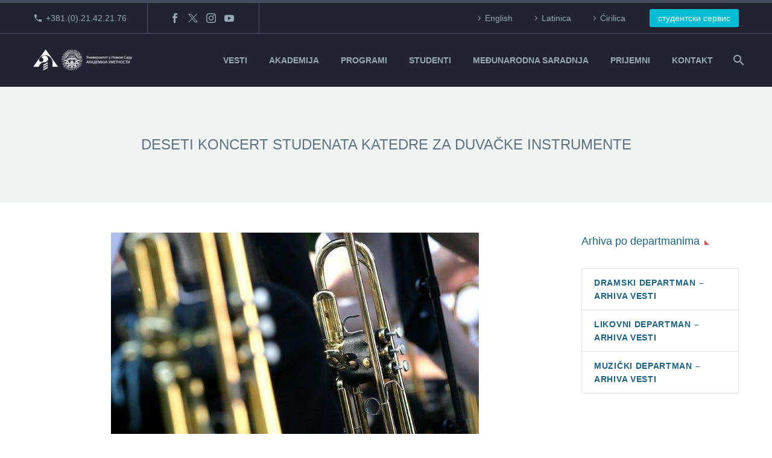

--- FILE ---
content_type: text/html; charset=UTF-8
request_url: https://akademija.uns.ac.rs/deseti-koncert-studenata-katedre-za-duvacke-instrumente/
body_size: 25074
content:
<!DOCTYPE html>
<!--[if IE 7]>
<html class="ie ie7" lang="sr-RS" xmlns:og="https://ogp.me/ns#" xmlns:fb="https://ogp.me/ns/fb#">
<![endif]-->
<!--[if IE 8]>
<html class="ie ie8" lang="sr-RS" xmlns:og="https://ogp.me/ns#" xmlns:fb="https://ogp.me/ns/fb#">
<![endif]-->
<!--[if !(IE 7) | !(IE 8) ]><!-->
<html lang="sr-RS" xmlns:og="https://ogp.me/ns#" xmlns:fb="https://ogp.me/ns/fb#">
<!--<![endif]-->
<head>
	<meta charset="UTF-8">
	<meta name="viewport" content="width=device-width, initial-scale=1.0" />
	<link rel="profile" href="https://gmpg.org/xfn/11">
	<link rel="pingback" href="https://akademija.uns.ac.rs/xmlrpc.php">
	<title>DESETI KONCERT STUDENATA KATEDRE ZA DUVAČKE INSTRUMENTE &#8211; Akademija umetnosti Novi Sad</title>
<link href="https://fonts.googleapis.com/css?family=Roboto+Slab:100,100i,200,200i,300,300i,400,400i,500,500i,600,600i,700,700i,800,800i,900,900i%7CRoboto:100,100i,200,200i,300,300i,400,400i,500,500i,600,600i,700,700i,800,800i,900,900i" rel="stylesheet"><meta name='robots' content='max-image-preview:large' />
<link rel='dns-prefetch' href='//fonts.googleapis.com' />
<link rel="alternate" type="application/rss+xml" title="Akademija umetnosti Novi Sad &raquo; dovod" href="https://akademija.uns.ac.rs/feed/" />
<link rel="alternate" type="application/rss+xml" title="Akademija umetnosti Novi Sad &raquo; dovod komentara" href="https://akademija.uns.ac.rs/comments/feed/" />
<link rel="alternate" title="oEmbed (JSON)" type="application/json+oembed" href="https://akademija.uns.ac.rs/wp-json/oembed/1.0/embed?url=https%3A%2F%2Fakademija.uns.ac.rs%2Fdeseti-koncert-studenata-katedre-za-duvacke-instrumente%2F" />
<link rel="alternate" title="oEmbed (XML)" type="text/xml+oembed" href="https://akademija.uns.ac.rs/wp-json/oembed/1.0/embed?url=https%3A%2F%2Fakademija.uns.ac.rs%2Fdeseti-koncert-studenata-katedre-za-duvacke-instrumente%2F&#038;format=xml" />
<style id='wp-img-auto-sizes-contain-inline-css' type='text/css'>
img:is([sizes=auto i],[sizes^="auto," i]){contain-intrinsic-size:3000px 1500px}
/*# sourceURL=wp-img-auto-sizes-contain-inline-css */
</style>
<link rel='stylesheet' id='layerslider-css' href='https://akademija.uns.ac.rs/wp-content/plugins/LayerSlider/assets/static/layerslider/css/layerslider.css?ver=8.1.2' type='text/css' media='all' />
<link rel='stylesheet' id='thegem-preloader-css' href='https://akademija.uns.ac.rs/wp-content/themes/thegem/css/thegem-preloader.css?ver=5.11.0' type='text/css' media='all' />
<style id='thegem-preloader-inline-css' type='text/css'>

		body:not(.compose-mode) .gem-icon-style-gradient span,
		body:not(.compose-mode) .gem-icon .gem-icon-half-1,
		body:not(.compose-mode) .gem-icon .gem-icon-half-2 {
			opacity: 0 !important;
			}
/*# sourceURL=thegem-preloader-inline-css */
</style>
<link rel='stylesheet' id='thegem-reset-css' href='https://akademija.uns.ac.rs/wp-content/themes/thegem/css/thegem-reset.css?ver=5.11.0' type='text/css' media='all' />
<link rel='stylesheet' id='thegem-grid-css' href='https://akademija.uns.ac.rs/wp-content/themes/thegem/css/thegem-grid.css?ver=5.11.0' type='text/css' media='all' />
<link rel='stylesheet' id='thegem-header-css' href='https://akademija.uns.ac.rs/wp-content/themes/thegem/css/thegem-header.css?ver=5.11.0' type='text/css' media='all' />
<link rel='stylesheet' id='thegem-style-css' href='https://akademija.uns.ac.rs/wp-content/themes/thegem/style.css?ver=5.11.0' type='text/css' media='all' />
<link rel='stylesheet' id='thegem-child-style-css' href='https://akademija.uns.ac.rs/wp-content/themes/thegem-child/style.css?ver=5.11.0' type='text/css' media='all' />
<link rel='stylesheet' id='thegem-widgets-css' href='https://akademija.uns.ac.rs/wp-content/themes/thegem/css/thegem-widgets.css?ver=5.11.0' type='text/css' media='all' />
<link rel='stylesheet' id='thegem-new-css-css' href='https://akademija.uns.ac.rs/wp-content/themes/thegem/css/thegem-new-css.css?ver=5.11.0' type='text/css' media='all' />
<link rel='stylesheet' id='perevazka-css-css-css' href='https://akademija.uns.ac.rs/wp-content/themes/thegem/css/thegem-perevazka-css.css?ver=5.11.0' type='text/css' media='all' />
<link rel='stylesheet' id='thegem-google-fonts-css' href='//fonts.googleapis.com/css?family=Montserrat%3A100%2C200%2C300%2C400%2C500%2C600%2C700%2C800%2C900%2C100italic%2C200italic%2C300italic%2C400italic%2C500italic%2C600italic%2C700italic%2C800italic%2C900italic&#038;subset=cyrillic%2Ccyrillic-ext%2Clatin%2Clatin-ext%2Cvietnamese&#038;ver=6.9' type='text/css' media='all' />
<link rel='stylesheet' id='thegem-custom-css' href='https://akademija.uns.ac.rs/wp-content/uploads/thegem/css/custom-eYhaPDuT.css?ver=5.11.0' type='text/css' media='all' />
<style id='thegem-custom-inline-css' type='text/css'>
#page-title {background-color: #f0f3f2;padding-top: 80px;padding-bottom: 80px;}#page-title h1,#page-title .title-rich-content {color: #5F727FFF;}.page-title-excerpt {color: #1b6287;margin-top: 18px;}#page-title .page-title-title {}#page-title .page-title-title .styled-subtitle.light,#page-title .page-title-excerpt .styled-subtitle.light{ font-family: var(--thegem-to-light-title-font-family); font-style: normal; font-weight: normal;}#page-title .page-title-title .title-main-menu,#page-title .page-title-excerpt .title-main-menu{ font-family: var(--thegem-to-menu-font-family); font-style: var(--thegem-to-menu-font-style); font-weight: var(--thegem-to-menu-font-weight); text-transform: var(--thegem-to-menu-text-transform); font-size: var(--thegem-to-menu-font-size); line-height: var(--thegem-to-menu-line-height); letter-spacing: var(--thegem-to-menu-letter-spacing, 0);}#page-title .page-title-title .title-main-menu.light,#page-title .page-title-excerpt .title-main-menu.light{ font-family: var(--thegem-to-light-title-font-family); font-style: normal; font-weight: normal;}#page-title .page-title-title .title-body,#page-title .page-title-excerpt .title-body{ font-family: var(--thegem-to-body-font-family); font-style: var(--thegem-to-body-font-style); font-weight: var(--thegem-to-body-font-weight); text-transform: var(--thegem-to-body-text-transform, none); font-size: var(--thegem-to-body-font-size); line-height: var(--thegem-to-body-line-height); letter-spacing: var(--thegem-to-body-letter-spacing);}#page-title .page-title-title .title-body.light,#page-title .page-title-excerpt .title-body.light{ font-family: var(--thegem-to-light-title-font-family); font-style: normal; font-weight: normal;}#page-title .page-title-title .title-tiny-body,#page-title .page-title-excerpt .title-tiny-body{ font-family: var(--thegem-to-body-tiny-font-family); font-style: var(--thegem-to-body-tiny-font-style); font-weight: var(--thegem-to-body-tiny-font-weight); text-transform: var(--thegem-to-body-tiny-text-transform, none); font-size: var(--thegem-to-body-tiny-font-size); line-height: var(--thegem-to-body-tiny-line-height); letter-spacing: var(--thegem-to-body-tiny-letter-spacing);}#page-title .page-title-title .title-tiny-body.light,#page-title .page-title-excerpt .title-tiny-body.light{ font-family: var(--thegem-to-light-title-font-family); font-style: normal; font-weight: normal;}.page-title-inner,body .breadcrumbs{padding-left: 0px;padding-right: 0px;}body .breadcrumbs,body .breadcrumbs a,body .bc-devider:before {color: #5F727FFF;}body .breadcrumbs .current {	color: #1B6287FF;	border-bottom: 3px solid #1B6287FF;}body .page-title-block .breadcrumbs-container{	text-align: center;}.page-breadcrumbs ul li a,.page-breadcrumbs ul li:not(:last-child):after{	color: #99A9B5FF;}.page-breadcrumbs ul li{	color: #3C3950FF;}.page-breadcrumbs ul li a:hover{	color: #3C3950FF;}.block-content {padding-top: 50px;background-color: #ffffff;background-image: none;}.block-content:last-of-type {padding-bottom: 100px;}.gem-slideshow,.slideshow-preloader {background-color: #ffffff;}#top-area {	display: block;}@media (max-width: 991px) {#page-title {padding-top: 80px;padding-bottom: 80px;}.page-title-inner, body .breadcrumbs{padding-left: 0px;padding-right: 0px;}.page-title-excerpt {margin-top: 0px;}#page-title .page-title-title {margin-top: 0px;}.block-content {}.block-content:last-of-type {}#top-area {	display: none;}}@media (max-width: 767px) {#page-title {padding-top: 80px;padding-bottom: 80px;}.page-title-inner,body .breadcrumbs{padding-left: 0px;padding-right: 0px;}.page-title-excerpt {margin-top: 0px;}#page-title .page-title-title {margin-top: 0px;}.block-content {}.block-content:last-of-type {}#top-area {	display: none;}}
/*# sourceURL=thegem-custom-inline-css */
</style>
<link rel='stylesheet' id='js_composer_front-css' href='https://akademija.uns.ac.rs/wp-content/plugins/js_composer/assets/css/js_composer.min.css?ver=8.7.2' type='text/css' media='all' />
<link rel='stylesheet' id='thegem_js_composer_front-css' href='https://akademija.uns.ac.rs/wp-content/themes/thegem/css/thegem-js_composer_columns.css?ver=5.11.0' type='text/css' media='all' />
<link rel='stylesheet' id='thegem-additional-blog-1-css' href='https://akademija.uns.ac.rs/wp-content/themes/thegem/css/thegem-additional-blog-1.css?ver=5.11.0' type='text/css' media='all' />
<link rel='stylesheet' id='jquery-fancybox-css' href='https://akademija.uns.ac.rs/wp-content/themes/thegem/js/fancyBox/jquery.fancybox.min.css?ver=5.11.0' type='text/css' media='all' />
<link rel='stylesheet' id='thegem-vc_elements-css' href='https://akademija.uns.ac.rs/wp-content/themes/thegem/css/thegem-vc_elements.css?ver=5.11.0' type='text/css' media='all' />
<style id='wp-emoji-styles-inline-css' type='text/css'>

	img.wp-smiley, img.emoji {
		display: inline !important;
		border: none !important;
		box-shadow: none !important;
		height: 1em !important;
		width: 1em !important;
		margin: 0 0.07em !important;
		vertical-align: -0.1em !important;
		background: none !important;
		padding: 0 !important;
	}
/*# sourceURL=wp-emoji-styles-inline-css */
</style>
<link rel='stylesheet' id='wp-block-library-css' href='https://akademija.uns.ac.rs/wp-includes/css/dist/block-library/style.min.css?ver=6.9' type='text/css' media='all' />
<style id='global-styles-inline-css' type='text/css'>
:root{--wp--preset--aspect-ratio--square: 1;--wp--preset--aspect-ratio--4-3: 4/3;--wp--preset--aspect-ratio--3-4: 3/4;--wp--preset--aspect-ratio--3-2: 3/2;--wp--preset--aspect-ratio--2-3: 2/3;--wp--preset--aspect-ratio--16-9: 16/9;--wp--preset--aspect-ratio--9-16: 9/16;--wp--preset--color--black: #000000;--wp--preset--color--cyan-bluish-gray: #abb8c3;--wp--preset--color--white: #ffffff;--wp--preset--color--pale-pink: #f78da7;--wp--preset--color--vivid-red: #cf2e2e;--wp--preset--color--luminous-vivid-orange: #ff6900;--wp--preset--color--luminous-vivid-amber: #fcb900;--wp--preset--color--light-green-cyan: #7bdcb5;--wp--preset--color--vivid-green-cyan: #00d084;--wp--preset--color--pale-cyan-blue: #8ed1fc;--wp--preset--color--vivid-cyan-blue: #0693e3;--wp--preset--color--vivid-purple: #9b51e0;--wp--preset--gradient--vivid-cyan-blue-to-vivid-purple: linear-gradient(135deg,rgb(6,147,227) 0%,rgb(155,81,224) 100%);--wp--preset--gradient--light-green-cyan-to-vivid-green-cyan: linear-gradient(135deg,rgb(122,220,180) 0%,rgb(0,208,130) 100%);--wp--preset--gradient--luminous-vivid-amber-to-luminous-vivid-orange: linear-gradient(135deg,rgb(252,185,0) 0%,rgb(255,105,0) 100%);--wp--preset--gradient--luminous-vivid-orange-to-vivid-red: linear-gradient(135deg,rgb(255,105,0) 0%,rgb(207,46,46) 100%);--wp--preset--gradient--very-light-gray-to-cyan-bluish-gray: linear-gradient(135deg,rgb(238,238,238) 0%,rgb(169,184,195) 100%);--wp--preset--gradient--cool-to-warm-spectrum: linear-gradient(135deg,rgb(74,234,220) 0%,rgb(151,120,209) 20%,rgb(207,42,186) 40%,rgb(238,44,130) 60%,rgb(251,105,98) 80%,rgb(254,248,76) 100%);--wp--preset--gradient--blush-light-purple: linear-gradient(135deg,rgb(255,206,236) 0%,rgb(152,150,240) 100%);--wp--preset--gradient--blush-bordeaux: linear-gradient(135deg,rgb(254,205,165) 0%,rgb(254,45,45) 50%,rgb(107,0,62) 100%);--wp--preset--gradient--luminous-dusk: linear-gradient(135deg,rgb(255,203,112) 0%,rgb(199,81,192) 50%,rgb(65,88,208) 100%);--wp--preset--gradient--pale-ocean: linear-gradient(135deg,rgb(255,245,203) 0%,rgb(182,227,212) 50%,rgb(51,167,181) 100%);--wp--preset--gradient--electric-grass: linear-gradient(135deg,rgb(202,248,128) 0%,rgb(113,206,126) 100%);--wp--preset--gradient--midnight: linear-gradient(135deg,rgb(2,3,129) 0%,rgb(40,116,252) 100%);--wp--preset--font-size--small: 13px;--wp--preset--font-size--medium: 20px;--wp--preset--font-size--large: 36px;--wp--preset--font-size--x-large: 42px;--wp--preset--spacing--20: 0.44rem;--wp--preset--spacing--30: 0.67rem;--wp--preset--spacing--40: 1rem;--wp--preset--spacing--50: 1.5rem;--wp--preset--spacing--60: 2.25rem;--wp--preset--spacing--70: 3.38rem;--wp--preset--spacing--80: 5.06rem;--wp--preset--shadow--natural: 6px 6px 9px rgba(0, 0, 0, 0.2);--wp--preset--shadow--deep: 12px 12px 50px rgba(0, 0, 0, 0.4);--wp--preset--shadow--sharp: 6px 6px 0px rgba(0, 0, 0, 0.2);--wp--preset--shadow--outlined: 6px 6px 0px -3px rgb(255, 255, 255), 6px 6px rgb(0, 0, 0);--wp--preset--shadow--crisp: 6px 6px 0px rgb(0, 0, 0);}:where(.is-layout-flex){gap: 0.5em;}:where(.is-layout-grid){gap: 0.5em;}body .is-layout-flex{display: flex;}.is-layout-flex{flex-wrap: wrap;align-items: center;}.is-layout-flex > :is(*, div){margin: 0;}body .is-layout-grid{display: grid;}.is-layout-grid > :is(*, div){margin: 0;}:where(.wp-block-columns.is-layout-flex){gap: 2em;}:where(.wp-block-columns.is-layout-grid){gap: 2em;}:where(.wp-block-post-template.is-layout-flex){gap: 1.25em;}:where(.wp-block-post-template.is-layout-grid){gap: 1.25em;}.has-black-color{color: var(--wp--preset--color--black) !important;}.has-cyan-bluish-gray-color{color: var(--wp--preset--color--cyan-bluish-gray) !important;}.has-white-color{color: var(--wp--preset--color--white) !important;}.has-pale-pink-color{color: var(--wp--preset--color--pale-pink) !important;}.has-vivid-red-color{color: var(--wp--preset--color--vivid-red) !important;}.has-luminous-vivid-orange-color{color: var(--wp--preset--color--luminous-vivid-orange) !important;}.has-luminous-vivid-amber-color{color: var(--wp--preset--color--luminous-vivid-amber) !important;}.has-light-green-cyan-color{color: var(--wp--preset--color--light-green-cyan) !important;}.has-vivid-green-cyan-color{color: var(--wp--preset--color--vivid-green-cyan) !important;}.has-pale-cyan-blue-color{color: var(--wp--preset--color--pale-cyan-blue) !important;}.has-vivid-cyan-blue-color{color: var(--wp--preset--color--vivid-cyan-blue) !important;}.has-vivid-purple-color{color: var(--wp--preset--color--vivid-purple) !important;}.has-black-background-color{background-color: var(--wp--preset--color--black) !important;}.has-cyan-bluish-gray-background-color{background-color: var(--wp--preset--color--cyan-bluish-gray) !important;}.has-white-background-color{background-color: var(--wp--preset--color--white) !important;}.has-pale-pink-background-color{background-color: var(--wp--preset--color--pale-pink) !important;}.has-vivid-red-background-color{background-color: var(--wp--preset--color--vivid-red) !important;}.has-luminous-vivid-orange-background-color{background-color: var(--wp--preset--color--luminous-vivid-orange) !important;}.has-luminous-vivid-amber-background-color{background-color: var(--wp--preset--color--luminous-vivid-amber) !important;}.has-light-green-cyan-background-color{background-color: var(--wp--preset--color--light-green-cyan) !important;}.has-vivid-green-cyan-background-color{background-color: var(--wp--preset--color--vivid-green-cyan) !important;}.has-pale-cyan-blue-background-color{background-color: var(--wp--preset--color--pale-cyan-blue) !important;}.has-vivid-cyan-blue-background-color{background-color: var(--wp--preset--color--vivid-cyan-blue) !important;}.has-vivid-purple-background-color{background-color: var(--wp--preset--color--vivid-purple) !important;}.has-black-border-color{border-color: var(--wp--preset--color--black) !important;}.has-cyan-bluish-gray-border-color{border-color: var(--wp--preset--color--cyan-bluish-gray) !important;}.has-white-border-color{border-color: var(--wp--preset--color--white) !important;}.has-pale-pink-border-color{border-color: var(--wp--preset--color--pale-pink) !important;}.has-vivid-red-border-color{border-color: var(--wp--preset--color--vivid-red) !important;}.has-luminous-vivid-orange-border-color{border-color: var(--wp--preset--color--luminous-vivid-orange) !important;}.has-luminous-vivid-amber-border-color{border-color: var(--wp--preset--color--luminous-vivid-amber) !important;}.has-light-green-cyan-border-color{border-color: var(--wp--preset--color--light-green-cyan) !important;}.has-vivid-green-cyan-border-color{border-color: var(--wp--preset--color--vivid-green-cyan) !important;}.has-pale-cyan-blue-border-color{border-color: var(--wp--preset--color--pale-cyan-blue) !important;}.has-vivid-cyan-blue-border-color{border-color: var(--wp--preset--color--vivid-cyan-blue) !important;}.has-vivid-purple-border-color{border-color: var(--wp--preset--color--vivid-purple) !important;}.has-vivid-cyan-blue-to-vivid-purple-gradient-background{background: var(--wp--preset--gradient--vivid-cyan-blue-to-vivid-purple) !important;}.has-light-green-cyan-to-vivid-green-cyan-gradient-background{background: var(--wp--preset--gradient--light-green-cyan-to-vivid-green-cyan) !important;}.has-luminous-vivid-amber-to-luminous-vivid-orange-gradient-background{background: var(--wp--preset--gradient--luminous-vivid-amber-to-luminous-vivid-orange) !important;}.has-luminous-vivid-orange-to-vivid-red-gradient-background{background: var(--wp--preset--gradient--luminous-vivid-orange-to-vivid-red) !important;}.has-very-light-gray-to-cyan-bluish-gray-gradient-background{background: var(--wp--preset--gradient--very-light-gray-to-cyan-bluish-gray) !important;}.has-cool-to-warm-spectrum-gradient-background{background: var(--wp--preset--gradient--cool-to-warm-spectrum) !important;}.has-blush-light-purple-gradient-background{background: var(--wp--preset--gradient--blush-light-purple) !important;}.has-blush-bordeaux-gradient-background{background: var(--wp--preset--gradient--blush-bordeaux) !important;}.has-luminous-dusk-gradient-background{background: var(--wp--preset--gradient--luminous-dusk) !important;}.has-pale-ocean-gradient-background{background: var(--wp--preset--gradient--pale-ocean) !important;}.has-electric-grass-gradient-background{background: var(--wp--preset--gradient--electric-grass) !important;}.has-midnight-gradient-background{background: var(--wp--preset--gradient--midnight) !important;}.has-small-font-size{font-size: var(--wp--preset--font-size--small) !important;}.has-medium-font-size{font-size: var(--wp--preset--font-size--medium) !important;}.has-large-font-size{font-size: var(--wp--preset--font-size--large) !important;}.has-x-large-font-size{font-size: var(--wp--preset--font-size--x-large) !important;}
/*# sourceURL=global-styles-inline-css */
</style>

<style id='classic-theme-styles-inline-css' type='text/css'>
/*! This file is auto-generated */
.wp-block-button__link{color:#fff;background-color:#32373c;border-radius:9999px;box-shadow:none;text-decoration:none;padding:calc(.667em + 2px) calc(1.333em + 2px);font-size:1.125em}.wp-block-file__button{background:#32373c;color:#fff;text-decoration:none}
/*# sourceURL=/wp-includes/css/classic-themes.min.css */
</style>
<link rel='stylesheet' id='contact-form-7-css' href='https://akademija.uns.ac.rs/wp-content/plugins/contact-form-7/includes/css/styles.css?ver=6.1.4' type='text/css' media='all' />
<link rel='stylesheet' id='searchandfilter-css' href='https://akademija.uns.ac.rs/wp-content/plugins/search-filter/style.css?ver=1' type='text/css' media='all' />
<link rel='stylesheet' id='mc4wp-form-themes-css' href='https://akademija.uns.ac.rs/wp-content/plugins/mailchimp-for-wp/assets/css/form-themes.css?ver=4.10.9' type='text/css' media='all' />
<link rel='stylesheet' id='thegem-gdpr-css' href='https://akademija.uns.ac.rs/wp-content/plugins/thegem-elements/inc/gdpr/assets/css/public.css?ver=1.0' type='text/css' media='all' />
<script type="text/javascript">function fullHeightRow() {
			var fullHeight,
				offsetTop,
				element = document.getElementsByClassName('vc_row-o-full-height')[0];
			if (element) {
				fullHeight = window.innerHeight;
				offsetTop = window.pageYOffset + element.getBoundingClientRect().top;
				if (offsetTop < fullHeight) {
					fullHeight = 100 - offsetTop / (fullHeight / 100);
					element.style.minHeight = fullHeight + 'vh'
				}
			}
		}</script><script type="text/javascript" src="https://akademija.uns.ac.rs/wp-includes/js/jquery/jquery.min.js?ver=3.7.1" id="jquery-core-js"></script>
<script type="text/javascript" src="https://akademija.uns.ac.rs/wp-includes/js/jquery/jquery-migrate.min.js?ver=3.4.1" id="jquery-migrate-js"></script>
<script></script><meta name="generator" content="Powered by LayerSlider 8.1.2 - Build Heros, Sliders, and Popups. Create Animations and Beautiful, Rich Web Content as Easy as Never Before on WordPress." />
<!-- LayerSlider updates and docs at: https://layerslider.com -->
<link rel="https://api.w.org/" href="https://akademija.uns.ac.rs/wp-json/" /><link rel="alternate" title="JSON" type="application/json" href="https://akademija.uns.ac.rs/wp-json/wp/v2/posts/41255" /><meta name="generator" content="WordPress 6.9" />
<link rel="canonical" href="https://akademija.uns.ac.rs/deseti-koncert-studenata-katedre-za-duvacke-instrumente/" />
<link rel='shortlink' href='https://akademija.uns.ac.rs/?p=41255' />
<meta name="generator" content="Powered by WPBakery Page Builder - drag and drop page builder for WordPress."/>
<link rel="icon" href="https://akademija.uns.ac.rs/wp-content/uploads/2019/09/favicon.ico" sizes="32x32" />
<link rel="icon" href="https://akademija.uns.ac.rs/wp-content/uploads/2019/09/favicon.ico" sizes="192x192" />
<link rel="apple-touch-icon" href="https://akademija.uns.ac.rs/wp-content/uploads/2019/09/favicon.ico" />
<meta name="msapplication-TileImage" content="https://akademija.uns.ac.rs/wp-content/uploads/2019/09/favicon.ico" />
<script>if(document.querySelector('[data-type="vc_custom-css"]')) {document.head.appendChild(document.querySelector('[data-type="vc_custom-css"]'));}</script>		<style type="text/css" id="wp-custom-css">
			.app-row {
    max-width: 800px !important;
    margin: 0 auto;
}
.app-row2 {
    max-width: 600px !important;
    margin: 0 auto;
}

.vc_btn3.vc_btn3-color-juicy-pink, .vc_btn3.vc_btn3-color-juicy-pink.vc_btn3-style-flat {
  color: #fff;
  background-color: #888;
}

.post-author-block {
	display:none;
}

.gem-pp-posts-image {
  display: none;
}

.gem-news-item-image {
  display: none;
}

.wdm_single_auction_thumb {
    float: left;
}
.wdm-auction-title {
    color: #333;
}
.auc_single_list .wdm-mark-normal {
    color: #333 !important;
}
.wdm-mark-green {
    color: #333 !important;
}
.wdm-mark-red {
    color: #0a98a8 !important;
}
.wdm-auction-ending-time {
    font-size: 15px !important;
    margin-bottom: 15px !important;
	margin-top: 15px !important;
}
#wdm-total-bids-link {
    color: #0a98a8 !important;
}
@media only screen and (max-width: 800px) {
    .wdm-auction-listing-container .wdm-ua-bid-now-btn-wrap>input.wdm_bid_now_btn {
        width: 100%;
        margin-top: 10px;
				font-size: 0.8em;
        border-color: #fff;
    }
}

input[type="button"].wdm_bid_now_btn {
    border-color: #fff;
}
.wdmua-recent-bidders-list-first{
	display: none !important;
}
.wdm_place_bid input, .wdm_place_bid input[type="submit"], .wdm-login-to-place-bid {
    background-color: #5472d2 !important;
    color: #FFF !important;
    background-size: 100%;
    background-image: -webkit-gradient(linear, 50% 0%, 50% 100%, color-stop(0%, #33BA0D), color-stop(50%, #23930A), color-stop(100%, #248307)) !important;
    background-image: -webkit-linear-gradient(#33BA0D, #23930A, #248307) !important;
    background-image: -moz-linear-gradient(#33BA0D, #23930A, #248307) !important;
    background-image: -o-linear-gradient(#33BA0D, #23930A, #248307) !important;
    background-image: linear-gradient(#00bcd4, #0a98a8, #1b6287) !important;
    -webkit-box-shadow: inset 1px 1px 1px #65D326, inset -1px -1px 1px #1A5C07 !important;
    -moz-box-shadow: inset 1px 1px 1px #65d326, inset -1px -1px 1px #1a5c07 !important;
    box-shadow: inset 1px 1px 1px #f2f2f2, inset -1px -1px 1px #fff  !important;
    border: 1px solid #1b6287 !important;
    border-radius: 3px;
    padding: 0px 18px !important;
    text-shadow: none !important;
    font-weight: normal;
    font-size: 15px;
    text-decoration: none !important;
}

/*Podešavanja greyscale 
body:not(.page-id-63466) {
    filter: grayscale(100%);
}
*/
/*Podešavanja za parolu */
.vc_row-has-fill > .vc_column_container > .vc_column-inner, .vc_row-has-fill > .vc_row > .vc_vc_column > .vc_column_container > .vc_column-inner, .vc_row-has-fill > .vc_vc_column_inner > .vc_column_container > .vc_column-inner, .vc_section.vc_section-has-fill, .vc_section.vc_section-has-fill + .vc_row-full-width + .vc_section, .vc_section.vc_section-has-fill + .vc_section {
  padding-top: 3px;
}
/* Kraj podešavanja za parolu */


/*Veličina fonta za Dositeja */
@media only screen and (max-width: 800px) {
    .vc_custom_1746047414685 {
    font-size: 6.2vw !important;
}
}

@media (max-width: 1000px) {
  h1, .title-h1 {
    font-size: 4.4vw;
		line-height: 6.2vw;
  }
}		</style>
		<style type="text/css" data-type="vc_shortcodes-custom-css">.vc_custom_1493829200813{margin-bottom: 80px !important;}.vc_custom_1493829085522{padding-right: 10px !important;padding-left: 10px !important;}</style><noscript><style> .wpb_animate_when_almost_visible { opacity: 1; }</style></noscript>
<meta property="og:title" content="DESETI KONCERT STUDENATA KATEDRE ZA DUVAČKE INSTRUMENTE"/>
<meta property="og:description" content="DESETI KONCERT STUDENATA KATEDRE ZA DUVAČKE INSTRUMENTE"/>
<meta property="og:site_name" content="Akademija umetnosti Novi Sad"/>
<meta property="og:type" content="article"/>
<meta property="og:url" content="https://akademija.uns.ac.rs/deseti-koncert-studenata-katedre-za-duvacke-instrumente/"/>
<meta property="og:image" content="https://akademija.uns.ac.rs/wp-content/uploads/2017/11/Duvacki-instrumenti-1.jpg"/>

<meta itemprop="name" content="DESETI KONCERT STUDENATA KATEDRE ZA DUVAČKE INSTRUMENTE"/>
<meta itemprop="description" content="DESETI KONCERT STUDENATA KATEDRE ZA DUVAČKE INSTRUMENTE"/>
<meta itemprop="image" content="https://akademija.uns.ac.rs/wp-content/uploads/2017/11/Duvacki-instrumenti-1.jpg"/>
	<link rel='stylesheet' id='icons-elegant-css' href='https://akademija.uns.ac.rs/wp-content/themes/thegem/css/icons-elegant.css?ver=5.11.0' type='text/css' media='all' />
<link rel='stylesheet' id='icons-fontawesome-css' href='https://akademija.uns.ac.rs/wp-content/themes/thegem/css/icons-fontawesome.css?ver=5.11.0' type='text/css' media='all' />
<link rel='stylesheet' id='mediaelement-css' href='https://akademija.uns.ac.rs/wp-includes/js/mediaelement/mediaelementplayer-legacy.min.css?ver=4.2.17' type='text/css' media='all' />
<link rel='stylesheet' id='wp-mediaelement-css' href='https://akademija.uns.ac.rs/wp-content/themes/thegem/css/wp-mediaelement.css?ver=5.11.0' type='text/css' media='all' />
<link rel='stylesheet' id='thegem-blog-css' href='https://akademija.uns.ac.rs/wp-content/themes/thegem/css/thegem-blog.css?ver=5.11.0' type='text/css' media='all' />
</head>


<body data-rsssl=1 class="wp-singular post-template-default single single-post postid-41255 single-format-standard wp-theme-thegem wp-child-theme-thegem-child rstr-lat transliteration-lat lat wpb-js-composer js-comp-ver-8.7.2 vc_responsive">

	<script type="text/javascript">
		var gemSettings = {"isTouch":"","forcedLasyDisabled":"","tabletPortrait":"","tabletLandscape":"1","topAreaMobileDisable":"","parallaxDisabled":"","fillTopArea":"","themePath":"https:\/\/akademija.uns.ac.rs\/wp-content\/themes\/thegem","rootUrl":"https:\/\/akademija.uns.ac.rs","mobileEffectsEnabled":"","isRTL":""};
		(function() {
    function isTouchDevice() {
        return (('ontouchstart' in window) ||
            (navigator.MaxTouchPoints > 0) ||
            (navigator.msMaxTouchPoints > 0));
    }

    window.gemSettings.isTouch = isTouchDevice();

    function userAgentDetection() {
        var ua = navigator.userAgent.toLowerCase(),
        platform = navigator.platform.toLowerCase(),
        UA = ua.match(/(opera|ie|firefox|chrome|version)[\s\/:]([\w\d\.]+)?.*?(safari|version[\s\/:]([\w\d\.]+)|$)/) || [null, 'unknown', 0],
        mode = UA[1] == 'ie' && document.documentMode;

        window.gemBrowser = {
            name: (UA[1] == 'version') ? UA[3] : UA[1],
            version: UA[2],
            platform: {
                name: ua.match(/ip(?:ad|od|hone)/) ? 'ios' : (ua.match(/(?:webos|android)/) || platform.match(/mac|win|linux/) || ['other'])[0]
                }
        };
            }

    window.updateGemClientSize = function() {
        if (window.gemOptions == null || window.gemOptions == undefined) {
            window.gemOptions = {
                first: false,
                clientWidth: 0,
                clientHeight: 0,
                innerWidth: -1
            };
        }

        window.gemOptions.clientWidth = window.innerWidth || document.documentElement.clientWidth;
        if (document.body != null && !window.gemOptions.clientWidth) {
            window.gemOptions.clientWidth = document.body.clientWidth;
        }

        window.gemOptions.clientHeight = window.innerHeight || document.documentElement.clientHeight;
        if (document.body != null && !window.gemOptions.clientHeight) {
            window.gemOptions.clientHeight = document.body.clientHeight;
        }
    };

    window.updateGemInnerSize = function(width) {
        window.gemOptions.innerWidth = width != undefined ? width : (document.body != null ? document.body.clientWidth : 0);
    };

    userAgentDetection();
    window.updateGemClientSize(true);

    window.gemSettings.lasyDisabled = window.gemSettings.forcedLasyDisabled || (!window.gemSettings.mobileEffectsEnabled && (window.gemSettings.isTouch || window.gemOptions.clientWidth <= 800));
})();
		(function() {
    if (window.gemBrowser.name == 'safari') {
        try {
            var safariVersion = parseInt(window.gemBrowser.version);
        } catch(e) {
            var safariVersion = 0;
        }
        if (safariVersion >= 9) {
            window.gemSettings.parallaxDisabled = true;
            window.gemSettings.fillTopArea = true;
        }
    }
})();
		(function() {
    var fullwithData = {
        page: null,
        pageWidth: 0,
        pageOffset: {},
        fixVcRow: true,
        pagePaddingLeft: 0
    };

    function updateFullwidthData() {
        fullwithData.pageOffset = fullwithData.page.getBoundingClientRect();
        fullwithData.pageWidth = parseFloat(fullwithData.pageOffset.width);
        fullwithData.pagePaddingLeft = 0;

        if (fullwithData.page.className.indexOf('vertical-header') != -1) {
            fullwithData.pagePaddingLeft = 45;
            if (fullwithData.pageWidth >= 1600) {
                fullwithData.pagePaddingLeft = 360;
            }
            if (fullwithData.pageWidth < 980) {
                fullwithData.pagePaddingLeft = 0;
            }
        }
    }

    function gem_fix_fullwidth_position(element) {
        if (element == null) {
            return false;
        }

        if (fullwithData.page == null) {
            fullwithData.page = document.getElementById('page');
            updateFullwidthData();
        }

        /*if (fullwithData.pageWidth < 1170) {
            return false;
        }*/

        if (!fullwithData.fixVcRow) {
            return false;
        }

        if (element.previousElementSibling != null && element.previousElementSibling != undefined && element.previousElementSibling.className.indexOf('fullwidth-block') == -1) {
            var elementParentViewportOffset = element.previousElementSibling.getBoundingClientRect();
        } else {
            var elementParentViewportOffset = element.parentNode.getBoundingClientRect();
        }

        /*if (elementParentViewportOffset.top > window.gemOptions.clientHeight) {
            fullwithData.fixVcRow = false;
            return false;
        }*/

        if (element.className.indexOf('vc_row') != -1) {
            var elementMarginLeft = -21;
            var elementMarginRight = -21;
        } else {
            var elementMarginLeft = 0;
            var elementMarginRight = 0;
        }

        var offset = parseInt(fullwithData.pageOffset.left + 0.5) - parseInt((elementParentViewportOffset.left < 0 ? 0 : elementParentViewportOffset.left) + 0.5) - elementMarginLeft + fullwithData.pagePaddingLeft;
        var offsetKey = window.gemSettings.isRTL ? 'right' : 'left';

        element.style.position = 'relative';
        element.style[offsetKey] = offset + 'px';
        element.style.width = fullwithData.pageWidth - fullwithData.pagePaddingLeft + 'px';

        if (element.className.indexOf('vc_row') == -1) {
            element.setAttribute('data-fullwidth-updated', 1);
        }

        if (element.className.indexOf('vc_row') != -1 && element.className.indexOf('vc_section') == -1 && !element.hasAttribute('data-vc-stretch-content')) {
            var el_full = element.parentNode.querySelector('.vc_row-full-width-before');
            var padding = -1 * offset;
            0 > padding && (padding = 0);
            var paddingRight = fullwithData.pageWidth - padding - el_full.offsetWidth + elementMarginLeft + elementMarginRight;
            0 > paddingRight && (paddingRight = 0);
            element.style.paddingLeft = padding + 'px';
            element.style.paddingRight = paddingRight + 'px';
        }
    }

    window.gem_fix_fullwidth_position = gem_fix_fullwidth_position;

    document.addEventListener('DOMContentLoaded', function() {
        var classes = [];

        if (window.gemSettings.isTouch) {
            document.body.classList.add('thegem-touch');
        }

        if (window.gemSettings.lasyDisabled && !window.gemSettings.forcedLasyDisabled) {
            document.body.classList.add('thegem-effects-disabled');
        }
    });

    if (window.gemSettings.parallaxDisabled) {
        var head  = document.getElementsByTagName('head')[0],
            link  = document.createElement('style');
        link.rel  = 'stylesheet';
        link.type = 'text/css';
        link.innerHTML = ".fullwidth-block.fullwidth-block-parallax-fixed .fullwidth-block-background { background-attachment: scroll !important; }";
        head.appendChild(link);
    }
})();

(function() {
    setTimeout(function() {
        var preloader = document.getElementById('page-preloader');
        if (preloader != null && preloader != undefined) {
            preloader.className += ' preloader-loaded';
        }
    }, window.pagePreloaderHideTime || 1000);
})();
	</script>
	


<div id="page" class="layout-fullwidth header-style-4">

	<a href="#main" class="scroll-to-content">Skip to main content</a>

			<a href="#page" class="scroll-top-button">Scroll Top</a>
	
	
					<div class="top-area-background top-area-scroll-hide">
				<div id="top-area" class="top-area top-area-style-default top-area-alignment-justified">
	<div class="container">
		<div class="top-area-items inline-inside">
							<div class="top-area-block top-area-contacts"><div class="gem-contacts inline-inside"><div class="gem-contacts-item gem-contacts-phone"><a href="tel:+381.(0).21.42.21.76">+381.(0).21.42.21.76</a></div></div></div>
										<div class="top-area-block top-area-socials">			<div class="socials inline-inside">
															<a class="socials-item" href="https://www.facebook.com/akademijaumetnostinovisad/" target="_blank" rel="noopener" title="Facebook">
                            <i class="socials-item-icon facebook "></i>
                        </a>
																													<a class="socials-item" href="https://twitter.com/academyns" target="_blank" rel="noopener" title="Twitter">
                            <i class="socials-item-icon twitter "></i>
                        </a>
																				<a class="socials-item" href="https://www.instagram.com/akademijaumetnostinovisad/?fbclid=IwAR0QvAz4VuRp7RbSZsxgUap2oSrqPsiHGS6iPfGfyQGIhowbyO5wm0K8nVA" target="_blank" rel="noopener" title="Instagram">
                            <i class="socials-item-icon instagram "></i>
                        </a>
																																																								<a class="socials-item" href="https://www.youtube.com/results?search_query=akademija+umetnosti+novi+sad" target="_blank" rel="noopener" title="YouTube">
                            <i class="socials-item-icon youtube "></i>
                        </a>
																																																																																																																																																																																																																																																																																																																</div>
			</div>
										<div class="top-area-block top-area-menu">
											<nav id="top-area-menu">
							<ul id="top-area-navigation" class="nav-menu styled inline-inside"><li id="menu-item-36813" class="menu-item menu-item-type-custom menu-item-object-custom menu-item-36813"><a href="http://en.akademija.uns.ac.rs">English</a></li>
<li id="menu-item-63383" class="menu-item-transliteration menu-item menu-item-type-custom menu-item-object-custom menu-item-63383"><a href="#transliteration-lat#">Latinica</a></li>
<li id="menu-item-63384" class="menu-item-transliteration menu-item menu-item-type-custom menu-item-object-custom menu-item-63384"><a href="#transliteration-cyr#">Ćirilica</a></li>
</ul>						</nav>
																<div class="top-area-button"><div class="gem-button-container gem-button-position-inline thegem-button-696d3e8e9820e8298"  ><a class="gem-button gem-button-size-tiny gem-button-style-flat gem-button-text-weight-normal gem-button-no-uppercase" data-ll-effect="drop-right-without-wrap" style="border-radius: 3px;" onmouseleave="" onmouseenter="" href="https://akademija.uns.ac.rs/studentski-servis/" target="_self">студентски сервис</a></div> </div>
									</div>
					</div>
	</div>
</div>
			</div>
		
		<div id="site-header-wrapper"  class="  " >
			
			
			<header id="site-header" class="site-header animated-header mobile-menu-layout-default" role="banner">
								
				<div class="header-background">
					<div class="container">
						<div class="header-main logo-position-left header-layout-default header-style-4">
																							<div class="site-title">
											<div class="site-logo" style="width:164px;">
			<a href="https://akademija.uns.ac.rs/" rel="home" aria-label="Homepage">
									<span class="logo"><img src="https://akademija.uns.ac.rs/wp-content/uploads/thegem/logos/logo_faade29fe34a6714ce100c9f6034e079_1x.png" srcset="https://akademija.uns.ac.rs/wp-content/uploads/thegem/logos/logo_faade29fe34a6714ce100c9f6034e079_1x.png 1x,https://akademija.uns.ac.rs/wp-content/uploads/thegem/logos/logo_faade29fe34a6714ce100c9f6034e079_2x.png 2x,https://akademija.uns.ac.rs/wp-content/uploads/thegem/logos/logo_faade29fe34a6714ce100c9f6034e079_3x.png 3x" alt="Akademija umetnosti Novi Sad" style="width:164px;" class="tgp-exclude default"/><img src="https://akademija.uns.ac.rs/wp-content/uploads/thegem/logos/logo_fb219b447ea1dbcb5fedb9ea9ebbca18_1x.png" srcset="https://akademija.uns.ac.rs/wp-content/uploads/thegem/logos/logo_fb219b447ea1dbcb5fedb9ea9ebbca18_1x.png 1x,https://akademija.uns.ac.rs/wp-content/uploads/thegem/logos/logo_fb219b447ea1dbcb5fedb9ea9ebbca18_2x.png 2x,https://akademija.uns.ac.rs/wp-content/uploads/thegem/logos/logo_fb219b447ea1dbcb5fedb9ea9ebbca18_3x.png 3x" alt="Akademija umetnosti Novi Sad" style="width:132px;" class="tgp-exclude small"/></span>
							</a>
		</div>
										</div>
																											<nav id="primary-navigation" class="site-navigation primary-navigation" role="navigation">
											<button class="menu-toggle dl-trigger">Primary Menu<span class="menu-line-1"></span><span class="menu-line-2"></span><span class="menu-line-3"></span></button>																							<ul id="primary-menu" class="nav-menu styled no-responsive dl-menu"><li id="menu-item-32775" class="menu-item menu-item-type-custom menu-item-object-custom menu-item-has-children menu-item-parent menu-item-32775 megamenu-first-element"><a href="#" aria-haspopup="true" aria-expanded="false">VESTI</a><span class="menu-item-parent-toggle" tabindex="0"></span>
<ul class="sub-menu styled dl-submenu">
	<li id="menu-item-47753" class="menu-item menu-item-type-post_type menu-item-object-page menu-item-47753 megamenu-first-element"><a href="https://akademija.uns.ac.rs/arhiva/">ARHIVA</a></li>
	<li id="menu-item-33811" class="menu-item menu-item-type-post_type menu-item-object-page menu-item-33811 megamenu-first-element"><a href="https://akademija.uns.ac.rs/vesti/muzicki-arhiva-vesti/">Arhiva &#8211; Muzički</a></li>
	<li id="menu-item-33810" class="menu-item menu-item-type-post_type menu-item-object-page menu-item-33810 megamenu-first-element"><a href="https://akademija.uns.ac.rs/vesti/likovni-departman-vesti/">Arhiva &#8211; Likovni</a></li>
	<li id="menu-item-33809" class="menu-item menu-item-type-post_type menu-item-object-page menu-item-33809 megamenu-first-element"><a href="https://akademija.uns.ac.rs/vesti/dramski-departman-vesti/">Arhiva &#8211; Dramski</a></li>
	<li id="menu-item-43423" class="menu-item menu-item-type-post_type menu-item-object-page menu-item-43423 megamenu-first-element"><a href="https://akademija.uns.ac.rs/arhiva-mobilnost/">Arhiva – Mobilnost</a></li>
	<li id="menu-item-31671" class="menu-item menu-item-type-post_type menu-item-object-page menu-item-31671 megamenu-first-element"><a href="https://akademija.uns.ac.rs/galerija/">Galerija</a></li>
</ul>
</li>
<li id="menu-item-27" class="menu-item menu-item-type-custom menu-item-object-custom menu-item-has-children menu-item-parent menu-item-27 megamenu-enable megamenu-style-grid megamenu-first-element"><a href="#" aria-haspopup="true" aria-expanded="false">AKADEMIJA</a><span class="menu-item-parent-toggle" tabindex="0"></span>
<ul class="sub-menu styled megamenu-empty-left megamenu-empty-right megamenu-empty-top dl-submenu" data-megamenu-columns="4"  style="padding-left:0px; padding-right:0px; padding-top:0px; padding-bottom:10px; ">
	<li id="menu-item-30464" class="menu-item menu-item-type-custom menu-item-object-custom menu-item-has-children menu-item-parent menu-item-30464 megamenu-first-element" style="width: 300px;" ><span class="megamenu-column-header"><a class="mega-no-link" aria-haspopup="true" aria-expanded="false">AKADEMIJA UMETNOSTI</a></span><span class="menu-item-parent-toggle" tabindex="0"></span>
	<ul class="sub-menu styled dl-submenu">
		<li id="menu-item-58" class="menu-item menu-item-type-post_type menu-item-object-page menu-item-58 megamenu-has-icon"><a href="https://akademija.uns.ac.rs/o-nama/" class=" megamenu-has-icon" data-icon="&#xf28e;">O nama</a></li>
		<li id="menu-item-33307" class="menu-item menu-item-type-post_type menu-item-object-page menu-item-33307 megamenu-has-icon"><a href="https://akademija.uns.ac.rs/akreditacija/" class=" megamenu-has-icon" data-icon="&#xf28e;">Akreditacija</a></li>
		<li id="menu-item-57" class="menu-item menu-item-type-post_type menu-item-object-page menu-item-57 megamenu-has-icon"><a href="https://akademija.uns.ac.rs/delatnosti/" class=" megamenu-has-icon" data-icon="&#xf28e;">Delatnosti</a></li>
		<li id="menu-item-56" class="menu-item menu-item-type-post_type menu-item-object-page menu-item-56 megamenu-has-icon"><a href="https://akademija.uns.ac.rs/dokumenti/" class=" megamenu-has-icon" data-icon="&#xf28e;">Pravna akta</a></li>
		<li id="menu-item-55" class="menu-item menu-item-type-post_type menu-item-object-page menu-item-55 megamenu-has-icon"><a href="https://akademija.uns.ac.rs/dekanat/" class=" megamenu-has-icon" data-icon="&#xf28e;">Dekanat</a></li>
		<li id="menu-item-54" class="menu-item menu-item-type-post_type menu-item-object-page menu-item-54 megamenu-has-icon"><a href="https://akademija.uns.ac.rs/sekretarijat/" class=" megamenu-has-icon" data-icon="&#xf28e;">Sekretarijat</a></li>
		<li id="menu-item-4579" class="menu-item menu-item-type-post_type menu-item-object-page menu-item-4579 megamenu-has-icon"><a href="https://akademija.uns.ac.rs/javne-nabavke/" class=" megamenu-has-icon" data-icon="&#xf28e;">Javne nabavke</a></li>
		<li id="menu-item-4922" class="menu-item menu-item-type-post_type menu-item-object-page menu-item-4922 megamenu-has-icon"><a href="https://akademija.uns.ac.rs/informator-o-radu/" class=" megamenu-has-icon" data-icon="&#xf28e;">Informator o radu</a></li>
		<li id="menu-item-32990" class="menu-item menu-item-type-post_type menu-item-object-page menu-item-32990 megamenu-has-icon"><a href="https://akademija.uns.ac.rs/mali-princ/" class=" megamenu-has-icon" data-icon="&#xf28e;">Mali princ</a></li>
		<li id="menu-item-2017" class="menu-item menu-item-type-post_type menu-item-object-page menu-item-2017 megamenu-has-icon"><a href="https://akademija.uns.ac.rs/saradnja/" class=" megamenu-has-icon" data-icon="&#xf28e;">Saradnja</a></li>
		<li id="menu-item-53962" class="menu-item menu-item-type-post_type menu-item-object-page menu-item-53962 megamenu-has-icon"><a href="https://akademija.uns.ac.rs/rodna-ravnopravnost-na-auns/" class=" megamenu-has-icon" data-icon="&#xf28e;">Rodna ravnopravnost na AUNS</a></li>
		<li id="menu-item-42802" class="menu-item menu-item-type-post_type menu-item-object-page menu-item-42802 megamenu-has-icon"><a href="https://akademija.uns.ac.rs/politika-privatnosti/" class=" megamenu-has-icon" data-icon="&#xf28e;">Politika privatnosti</a></li>
		<li id="menu-item-49384" class="menu-item menu-item-type-post_type menu-item-object-page menu-item-49384 megamenu-has-icon"><a href="https://akademija.uns.ac.rs/sindikat-akademije-umetnosti-novi-sad/" class=" megamenu-has-icon" data-icon="&#xf28e;">Sindikat Akademije umetnosti Novi Sad</a></li>
	</ul>
</li>
	<li id="menu-item-383" class="menu-item menu-item-type-custom menu-item-object-custom menu-item-has-children menu-item-parent menu-item-383" style="width: 300px;" ><span class="megamenu-column-header"><a class="mega-no-link" aria-haspopup="true" aria-expanded="false">DEPARTMANI</a></span><span class="menu-item-parent-toggle" tabindex="0"></span>
	<ul class="sub-menu styled dl-submenu">
		<li id="menu-item-67" class="menu-item menu-item-type-post_type menu-item-object-page menu-item-67 megamenu-has-icon"><a href="https://akademija.uns.ac.rs/departman-dramskih-umetnosti-3/" class=" megamenu-has-icon" data-icon="&#xf28e;">Departman dramskih umetnosti</a></li>
		<li id="menu-item-65" class="menu-item menu-item-type-post_type menu-item-object-page menu-item-65 megamenu-has-icon"><a href="https://akademija.uns.ac.rs/departman-muzicke-umetnosti-3/" class=" megamenu-has-icon" data-icon="&#xf28e;">Departman muzičke umetnosti</a></li>
		<li id="menu-item-66" class="menu-item menu-item-type-post_type menu-item-object-page menu-item-66 megamenu-has-icon"><a href="https://akademija.uns.ac.rs/departman-likovnih-i-primenjenih-umetnosti/" class=" megamenu-has-icon" data-icon="&#xf28e;">Departman likovnih i primenjenih umetnosti</a></li>
		<li id="menu-item-55122" class="menu-item menu-item-type-post_type menu-item-object-page menu-item-55122 megamenu-has-icon"><a href="https://akademija.uns.ac.rs/galerija-akademije-umetnosti/" class=" megamenu-has-icon" data-icon="&#xf28e;">Galerija Akademije umetnosti</a></li>
	</ul>
</li>
	<li id="menu-item-22" class="menu-item menu-item-type-custom menu-item-object-custom menu-item-has-children menu-item-parent menu-item-22" style="width: 300px;" ><span class="megamenu-column-header"><a class="mega-no-link" aria-haspopup="true" aria-expanded="false">NASTAVNICI I SARADNICI</a></span><span class="menu-item-parent-toggle" tabindex="0"></span>
	<ul class="sub-menu styled dl-submenu">
		<li id="menu-item-31922" class="menu-item menu-item-type-post_type menu-item-object-page menu-item-31922 megamenu-has-icon"><a href="https://akademija.uns.ac.rs/informacije-za-nastavnike/" class=" megamenu-has-icon" data-icon="&#xf28e;">Informacije</a></li>
		<li id="menu-item-133" class="menu-item menu-item-type-post_type menu-item-object-page menu-item-133 megamenu-has-icon"><a href="https://akademija.uns.ac.rs/nastavni-kadar/" class=" megamenu-has-icon" data-icon="&#xf28e;">Zaposleni</a></li>
		<li id="menu-item-45009" class="menu-item menu-item-type-post_type menu-item-object-page menu-item-45009 megamenu-has-icon"><a href="https://akademija.uns.ac.rs/biografije-nastavnici-likovni/" class=" megamenu-has-icon" data-icon="&#xf28e;">Biografije nastavnici Likovni</a></li>
		<li id="menu-item-54420" class="menu-item menu-item-type-post_type menu-item-object-page menu-item-54420 megamenu-has-icon"><a href="https://akademija.uns.ac.rs/biografije-nastavnici-muzicki/" class=" megamenu-has-icon" data-icon="&#xf28e;">Biografije nastavnici Muzički</a></li>
		<li id="menu-item-31917" class="menu-item menu-item-type-post_type menu-item-object-page menu-item-31917 megamenu-has-icon"><a href="https://akademija.uns.ac.rs/konkursi/" class=" megamenu-has-icon" data-icon="&#xf28e;">Konkursi</a></li>
		<li id="menu-item-32799" class="menu-item menu-item-type-post_type menu-item-object-page menu-item-32799 megamenu-has-icon"><a href="https://akademija.uns.ac.rs/pristupna-predavanja/" class=" megamenu-has-icon" data-icon="&#xf28e;">Pristupna predavanja</a></li>
		<li id="menu-item-53619" class="menu-item menu-item-type-post_type menu-item-object-page menu-item-53619 megamenu-has-icon"><a href="https://akademija.uns.ac.rs/audicija/" class=" megamenu-has-icon" data-icon="&#xf28e;">Audicija</a></li>
		<li id="menu-item-47032" class="menu-item menu-item-type-post_type menu-item-object-page menu-item-47032 megamenu-has-icon"><a href="https://akademija.uns.ac.rs/referati-za-izbor-u-zvanja-saradnika-na-uvidu-javnosti/" class=" megamenu-has-icon" data-icon="&#xf28e;">Referati za izbor u zvanja saradnika na uvidu javnosti</a></li>
		<li id="menu-item-34654" class="menu-item menu-item-type-post_type menu-item-object-page menu-item-34654 megamenu-has-icon"><a href="https://akademija.uns.ac.rs/kin-kreus/" class=" megamenu-has-icon" data-icon="&#xf28e;">Kin Kreus</a></li>
		<li id="menu-item-2427" class="menu-item menu-item-type-post_type menu-item-object-page menu-item-2427 megamenu-has-icon"><a href="https://akademija.uns.ac.rs/alumni/" class=" megamenu-has-icon" data-icon="&#xf28e;">Alumni</a></li>
		<li id="menu-item-46515" class="menu-item menu-item-type-post_type menu-item-object-page menu-item-46515 megamenu-has-icon"><a href="https://akademija.uns.ac.rs/artnedu/" class=" megamenu-has-icon" data-icon="&#xf28e;">Art’nEdu</a></li>
	</ul>
</li>
	<li id="menu-item-30575" class="menu-item menu-item-type-custom menu-item-object-custom menu-item-has-children menu-item-parent menu-item-30575" style="width: 300px;" ><span class="megamenu-column-header"><a class="mega-no-link" aria-haspopup="true" aria-expanded="false">BIBLIOTEKA / IZDAVAŠTVO</a></span><span class="menu-item-parent-toggle" tabindex="0"></span>
	<ul class="sub-menu styled dl-submenu">
		<li id="menu-item-37164" class="menu-item menu-item-type-post_type menu-item-object-page menu-item-37164 megamenu-has-icon"><a href="https://akademija.uns.ac.rs/biblioteka/" class=" megamenu-has-icon" data-icon="&#xf28e;">Biblioteka</a></li>
		<li id="menu-item-37528" class="menu-item menu-item-type-post_type menu-item-object-page menu-item-37528 megamenu-has-icon"><a href="https://akademija.uns.ac.rs/doktorati/" class=" megamenu-has-icon" data-icon="&#xf28e;">Doktorati</a></li>
		<li id="menu-item-31971" class="menu-item menu-item-type-post_type menu-item-object-page menu-item-31971 megamenu-has-icon"><a href="https://akademija.uns.ac.rs/publikacije/" class=" megamenu-has-icon" data-icon="&#xf28e;">Publikacije</a></li>
		<li id="menu-item-33266" class="menu-item menu-item-type-post_type menu-item-object-page menu-item-33266 megamenu-has-icon"><a href="https://akademija.uns.ac.rs/zbornik-radova-akademije/" class=" megamenu-has-icon" data-icon="&#xf28e;">Zbornik radova Akademije</a></li>
		<li id="menu-item-59295" class="menu-item menu-item-type-custom menu-item-object-custom menu-item-59295 megamenu-has-icon"><a href="https://akademija.uns.ac.rs/pres-2024/" class=" megamenu-has-icon" data-icon="&#xf28e;">Pres kliping</a></li>
		<li id="menu-item-30720" class="menu-item menu-item-type-post_type menu-item-object-page menu-item-30720 megamenu-has-icon"><a href="https://akademija.uns.ac.rs/vizuelni-identitet-akademije/" class=" megamenu-has-icon" data-icon="&#xf28e;">Vizuelni identitet</a></li>
	</ul>
</li>
</ul>
</li>
<li id="menu-item-36006" class="menu-item menu-item-type-post_type menu-item-object-page menu-item-36006"><a href="https://akademija.uns.ac.rs/programi/">PROGRAMI</a></li>
<li id="menu-item-24" class="menu-item menu-item-type-custom menu-item-object-custom menu-item-has-children menu-item-parent menu-item-24"><a href="#" aria-haspopup="true" aria-expanded="false">STUDENTI</a><span class="menu-item-parent-toggle" tabindex="0"></span>
<ul class="sub-menu styled dl-submenu">
	<li id="menu-item-30602" class="menu-item menu-item-type-post_type menu-item-object-page menu-item-30602"><a href="https://akademija.uns.ac.rs/informacije-osnovne/">Informacije osnovne</a></li>
	<li id="menu-item-32881" class="menu-item menu-item-type-post_type menu-item-object-page menu-item-32881"><a href="https://akademija.uns.ac.rs/informacije-master/">Informacije master</a></li>
	<li id="menu-item-32895" class="menu-item menu-item-type-post_type menu-item-object-page menu-item-32895"><a href="https://akademija.uns.ac.rs/informacije-doktorske/">Informacije doktorske</a></li>
	<li id="menu-item-9600" class="menu-item menu-item-type-post_type menu-item-object-page menu-item-9600"><a href="https://akademija.uns.ac.rs/materijali-za-studente/">Materijali za studente</a></li>
	<li id="menu-item-108" class="menu-item menu-item-type-post_type menu-item-object-page menu-item-108"><a href="https://akademija.uns.ac.rs/studentski-servis/">Studentski servis</a></li>
	<li id="menu-item-38189" class="menu-item menu-item-type-post_type menu-item-object-page menu-item-38189"><a href="https://akademija.uns.ac.rs/studentski-parlament/">Studentski parlament</a></li>
	<li id="menu-item-37925" class="menu-item menu-item-type-post_type menu-item-object-page menu-item-37925"><a href="https://akademija.uns.ac.rs/kalendar-av-mediji/">Kalendar AV mediji</a></li>
</ul>
</li>
<li id="menu-item-31909" class="menu-item menu-item-type-custom menu-item-object-custom menu-item-has-children menu-item-parent menu-item-31909"><a href="#" aria-haspopup="true" aria-expanded="false">MEĐUNARODNA SARADNJA</a><span class="menu-item-parent-toggle" tabindex="0"></span>
<ul class="sub-menu styled dl-submenu">
	<li id="menu-item-32814" class="menu-item menu-item-type-post_type menu-item-object-page menu-item-32814"><a href="https://akademija.uns.ac.rs/aktuelni-sporazumi/">Aktuelni sporazumi</a></li>
	<li id="menu-item-32812" class="menu-item menu-item-type-post_type menu-item-object-page menu-item-32812"><a href="https://akademija.uns.ac.rs/projekti/">Projekti</a></li>
	<li id="menu-item-31908" class="menu-item menu-item-type-post_type menu-item-object-page menu-item-31908"><a href="https://akademija.uns.ac.rs/studije-u-inostranstvu/">Razmena studenata</a></li>
	<li id="menu-item-32813" class="menu-item menu-item-type-post_type menu-item-object-page menu-item-32813"><a href="https://akademija.uns.ac.rs/razmena-osoblja/">Razmena osoblja</a></li>
</ul>
</li>
<li id="menu-item-30997" class="menu-item menu-item-type-custom menu-item-object-custom menu-item-has-children menu-item-parent menu-item-30997 megamenu-enable megamenu-style-grid megamenu-first-element"><a href="#" aria-haspopup="true" aria-expanded="false">PRIJEMNI</a><span class="menu-item-parent-toggle" tabindex="0"></span>
<ul class="sub-menu styled megamenu-empty-left megamenu-empty-right megamenu-empty-top dl-submenu" data-megamenu-columns="4"  style="background-image:url(https://akademija.uns.ac.rs/wp-content/uploads/2017/04/menu-logo-1.png); background-position:right center; padding-left:0px; padding-right:0px; padding-top:0px; padding-bottom:10px; ">
	<li id="menu-item-30994" class="menu-item menu-item-type-custom menu-item-object-custom menu-item-has-children menu-item-parent menu-item-30994 megamenu-first-element" style="width: 300px;" ><span class="megamenu-column-header"><a class="mega-no-link" aria-haspopup="true" aria-expanded="false">Dramski departman</a></span><span class="menu-item-parent-toggle" tabindex="0"></span>
	<ul class="sub-menu styled dl-submenu">
		<li id="menu-item-2625" class="menu-item menu-item-type-post_type menu-item-object-page menu-item-2625 megamenu-has-icon"><a href="https://akademija.uns.ac.rs/prijemni-dramski-oas/" class=" megamenu-has-icon" data-icon="&#xf28e;">Osnovne studije</a></li>
		<li id="menu-item-4986" class="menu-item menu-item-type-post_type menu-item-object-page menu-item-4986 megamenu-has-icon"><a href="https://akademija.uns.ac.rs/prijemni-dramski-mas/" class=" megamenu-has-icon" data-icon="&#xf28e;">Master studije</a></li>
		<li id="menu-item-8095" class="menu-item menu-item-type-post_type menu-item-object-page menu-item-8095 megamenu-has-icon"><a href="https://akademija.uns.ac.rs/prijemni-dramski-das/" class=" megamenu-has-icon" data-icon="&#xf28e;">Doktorske studije</a></li>
		<li id="menu-item-31010" class="menu-item menu-item-type-post_type menu-item-object-page menu-item-31010 megamenu-has-icon"><a href="https://akademija.uns.ac.rs/konsultacije-dramski/" class=" megamenu-has-icon" data-icon="&#xf28e;">Konsultacije dramski</a></li>
	</ul>
</li>
	<li id="menu-item-30995" class="menu-item menu-item-type-custom menu-item-object-custom menu-item-has-children menu-item-parent menu-item-30995" style="width: 300px;" ><span class="megamenu-column-header"><a class="mega-no-link" aria-haspopup="true" aria-expanded="false">Likovni departman</a></span><span class="menu-item-parent-toggle" tabindex="0"></span>
	<ul class="sub-menu styled dl-submenu">
		<li id="menu-item-2626" class="menu-item menu-item-type-post_type menu-item-object-page menu-item-2626 megamenu-has-icon"><a href="https://akademija.uns.ac.rs/prijemni-likovni-oas/" class=" megamenu-has-icon" data-icon="&#xf28e;">Osnovne studije</a></li>
		<li id="menu-item-4985" class="menu-item menu-item-type-post_type menu-item-object-page menu-item-4985 megamenu-has-icon"><a href="https://akademija.uns.ac.rs/prijemni-likovni-mas/" class=" megamenu-has-icon" data-icon="&#xf28e;">Master studije</a></li>
		<li id="menu-item-38109" class="menu-item menu-item-type-post_type menu-item-object-page menu-item-38109 megamenu-has-icon"><a href="https://akademija.uns.ac.rs/prijemni-likovni-specijalisticke/" class=" megamenu-has-icon" data-icon="&#xf28e;">Specijalističke studije</a></li>
		<li id="menu-item-8094" class="menu-item menu-item-type-post_type menu-item-object-page menu-item-8094 megamenu-has-icon"><a href="https://akademija.uns.ac.rs/prijemni-likovni-das/" class=" megamenu-has-icon" data-icon="&#xf28e;">Doktorske studije</a></li>
		<li id="menu-item-31009" class="menu-item menu-item-type-post_type menu-item-object-page menu-item-31009 megamenu-has-icon"><a href="https://akademija.uns.ac.rs/konsultacije-likovni/" class=" megamenu-has-icon" data-icon="&#xf28e;">Konsultacije likovni</a></li>
	</ul>
</li>
	<li id="menu-item-30996" class="menu-item menu-item-type-custom menu-item-object-custom menu-item-has-children menu-item-parent menu-item-30996" style="width: 300px;" ><span class="megamenu-column-header"><a class="mega-no-link" aria-haspopup="true" aria-expanded="false">Muzički departman</a></span><span class="menu-item-parent-toggle" tabindex="0"></span>
	<ul class="sub-menu styled dl-submenu">
		<li id="menu-item-2624" class="menu-item menu-item-type-post_type menu-item-object-page menu-item-2624 megamenu-has-icon"><a href="https://akademija.uns.ac.rs/prijemni-muzicki-oas/" class=" megamenu-has-icon" data-icon="&#xf28e;">Osnovne studije</a></li>
		<li id="menu-item-4984" class="menu-item menu-item-type-post_type menu-item-object-page menu-item-4984 megamenu-has-icon"><a href="https://akademija.uns.ac.rs/prijemni-muzicki-mas/" class=" megamenu-has-icon" data-icon="&#xf28e;">Master studije</a></li>
		<li id="menu-item-8093" class="menu-item menu-item-type-post_type menu-item-object-page menu-item-8093 megamenu-has-icon"><a href="https://akademija.uns.ac.rs/prijemni-muzicki-das/" class=" megamenu-has-icon" data-icon="&#xf28e;">Doktorske studije</a></li>
		<li id="menu-item-31008" class="menu-item menu-item-type-post_type menu-item-object-page menu-item-31008 megamenu-has-icon"><a href="https://akademija.uns.ac.rs/konsultacije-muzicki/" class=" megamenu-has-icon" data-icon="&#xf28e;">Konsultacije muzički</a></li>
	</ul>
</li>
	<li id="menu-item-55842" class="menu-item menu-item-type-custom menu-item-object-custom menu-item-55842" style="width: 300px;" ><span class="megamenu-column-header"><a class="mega-no-link">DRUGE INFORMACIJE</a></span></li>
</ul>
</li>
<li id="menu-item-18" class="menu-item menu-item-type-post_type menu-item-object-page menu-item-18"><a href="https://akademija.uns.ac.rs/kontakt/">KONTAKT</a></li>
<li class="menu-item menu-item-search "><a href="#" aria-label="Search"></a><div class="minisearch "><form role="search" id="searchform" class="sf" action="https://akademija.uns.ac.rs/" method="GET"><input id="searchform-input" class="sf-input" type="text" placeholder="Search..." name="s" aria-label="Search"><span class="sf-submit-icon"></span><input id="searchform-submit" class="sf-submit" type="submit" value="s" aria-label="Search"></form></div></li></ul>																																</nav>
																														</div>
					</div>
				</div>
			</header><!-- #site-header -->
								</div><!-- #site-header-wrapper -->
	
	
	<div id="main" class="site-main page__top-shadow visible" role="main" aria-label="Main">

<div id="main-content" class="main-content">

<div id="page-title" class="page-title-block page-title-alignment-center page-title-style-1 ">
						
						
						
						
						
						<div class="container"><div class="page-title-inner"><div class="page-title-title"><h1 style="color:#5F727FFF;">  DESETI KONCERT STUDENATA KATEDRE ZA DUVAČKE INSTRUMENTE</h1></div></div></div>
						
					</div>
<div class="block-content">
	<div class="container">
		<div class="panel row panel-sidebar-position-right with-sidebar">

			<div class="panel-center col-lg-9 col-md-9 col-sm-12">
				<article id="post-41255" class="post-41255 post type-post status-publish format-standard has-post-thumbnail category-muzicki tag-akademija tag-aktivnosti tag-koncerti tag-departman-muzicke-umetnosti tag-58">

					<div class="entry-content post-content">
						
						<div class="blog-post-image centered-box"><div class="post-featured-content">		<picture>
						<img src="https://akademija.uns.ac.rs/wp-content/uploads/2017/11/Duvacki-instrumenti-1.jpg" width="610" height="343"  class="img-responsive" alt="Duvacki instrumenti 1" />
		</picture>
		</div></div>
							
							<div class="post-meta date-color">
								<div class="entry-meta single-post-meta clearfix gem-post-date">
									<div class="post-meta-right">

																																																			<span class="post-meta-navigation">
												<span class="post-meta-navigation-prev" title="Prethodne vesti"><a href="https://akademija.uns.ac.rs/vece-kamerne-muzike-16/" rel="prev">&#xe636;</a></span>												<span
														class="post-meta-category-link"><a
															href="https://akademija.uns.ac.rs/category/arhiva-vesti/muzicki/">&#xe620;</a>
													</span>												<span class="post-meta-navigation-next" title="Sledeće vesti"><a href="https://akademija.uns.ac.rs/koncert-studenata-katedre-za-gudacke-instrumente-11/" rel="next">&#xe634;</a></span>											</span>
																			</div>
									<div class="post-meta-left">
																															<span
													class="post-meta-categories"><a href="https://akademija.uns.ac.rs/category/arhiva-vesti/muzicki/" title="View all posts in Muzički">Muzički</a></span>
																													</div>
								</div><!-- .entry-meta -->
							</div>
							
						
						<div class="wpb-content-wrapper"><div id="vc_row-696d3e8eb2dad" class="vc_row wpb_row vc_row-fluid thegem-custom-696d3e8eb2d184574"><div class="wpb_column vc_column_container vc_col-sm-12 thegem-custom-696d3e8eb321a4424" ><div class="vc_column-inner thegem-custom-inner-696d3e8eb321f "><div class="wpb_wrapper thegem-custom-696d3e8eb321a4424"><div class="gem-icon-with-text gem-icon-with-text-icon-size-medium" ><div style="margin-bottom:0px;margin-top:0px; " class="gem-icon-with-text-icon"><div class="gem-icon gem-icon-pack-elegant gem-icon-size-medium angle-45deg-r gem-icon-shape-square gem-simple-icon"  style="opacity: 1;"><div class="gem-icon-inner" style=""><span class="gem-icon-half-1" style="color: #4cadc9;"><span class="back-angle">&#x7d;</span></span><span class="gem-icon-half-2" style="color: #1b6287;"><span class="back-angle">&#x7d;</span></span></div></div></div><div class="gem-icon-with-text-content" ><div class="gem-icon-with-text-text">
	
		<div class="wpb_text_column wpb_content_element  thegem-vc-text thegem-custom-696d3e8eb398a677"  >
			<div class="wpb_wrapper">
				<p>Deseti koncert studenata katedre za duvačke instrumente<br />
Sreda, 08. maj 2019. godine u 20.00<br />
Hol Akademije umetnosti<br />
Petrovaradinska tvrđava</p>

			</div>
			<style>@media screen and (max-width: 1023px) {.thegem-vc-text.thegem-custom-696d3e8eb398a677{display: block!important;}}@media screen and (max-width: 767px) {.thegem-vc-text.thegem-custom-696d3e8eb398a677{display: block!important;}}@media screen and (max-width: 1023px) {.thegem-vc-text.thegem-custom-696d3e8eb398a677{position: relative !important;}}@media screen and (max-width: 767px) {.thegem-vc-text.thegem-custom-696d3e8eb398a677{position: relative !important;}}</style>
		</div>
	
</div></div><div class="clearboth"></div></div></div></div></div></div><div id="vc_row-696d3e8eb3da2" class="vc_row wpb_row vc_row-fluid vc_custom_1493829200813 thegem-custom-696d3e8eb3d855825"><div class="wpb_column vc_column_container vc_col-sm-12 thegem-custom-696d3e8eb41056519" ><div class="vc_column-inner thegem-custom-inner-696d3e8eb410a vc_custom_1493829085522"><div class="wpb_wrapper thegem-custom-696d3e8eb41056519"><div class="vc_separator wpb_content_element vc_separator_align_center vc_sep_width_100 vc_sep_double vc_sep_pos_align_center vc_separator_no_text vc_sep_color_peacoc  wpb_content_element"><span class="vc_sep_holder vc_sep_holder_l"><span  class="vc_sep_line"></span></span><span class="vc_sep_holder vc_sep_holder_r"><span  class="vc_sep_line"></span></span>
</div></div></div></div></div><div id="vc_row-696d3e8eb60aa" class="vc_row wpb_row vc_row-fluid thegem-custom-696d3e8eb60865250"><div class="wpb_column vc_column_container vc_col-sm-12 thegem-custom-696d3e8eb64a4741" ><div class="vc_column-inner thegem-custom-inner-696d3e8eb64a9 "><div class="wpb_wrapper thegem-custom-696d3e8eb64a4741">
	
		<div class="wpb_text_column wpb_content_element  thegem-vc-text thegem-custom-696d3e8eb66d71112"  >
			<div class="wpb_wrapper">
				<p>Deseti koncert studenata Katedre za duvačke instrumente održaće se u sredu, 08. maj 2019. godine u Holu Akademije umetnosti na Petrovaradinskoj tvrđavi sa početkom u 20 časova. </p>
<p>Tom prilikom nastupiće studenti u klasi:<br />
Laura Levai Aksin, red. prof.<br />
Nenad Janković, doc.<br />
Petar Popović, str. sar.</p>
<p>Klavirska saradnja:<br />
Oskar Ritter, sam. str. sar.<br />
Filip Milisavljević, viši str. sar.</p>
<p>Program koncerta možete pogledati <a href="https://akademija.uns.ac.rs/wp-content/uploads/2019/05/10.-Program-za-koncert-katedre-08.05.2019.pdf" rel="noopener noreferrer" target="_blank">OVDE</a>. </p>

			</div>
			<style>@media screen and (max-width: 1023px) {.thegem-vc-text.thegem-custom-696d3e8eb66d71112{display: block!important;}}@media screen and (max-width: 767px) {.thegem-vc-text.thegem-custom-696d3e8eb66d71112{display: block!important;}}@media screen and (max-width: 1023px) {.thegem-vc-text.thegem-custom-696d3e8eb66d71112{position: relative !important;}}@media screen and (max-width: 767px) {.thegem-vc-text.thegem-custom-696d3e8eb66d71112{position: relative !important;}}</style>
		</div>
	
</div></div></div></div>
</div>					</div><!-- .entry-content -->

					<div class="post-tags-list date-color"><a href="https://akademija.uns.ac.rs/tag/akademija/" rel="tag">akademija</a><a href="https://akademija.uns.ac.rs/tag/aktivnosti/" rel="tag">aktivnosti</a><a href="https://akademija.uns.ac.rs/tag/koncerti/" rel="tag">koncerti</a><a href="https://akademija.uns.ac.rs/tag/departman-muzicke-umetnosti/" rel="tag">muzički</a><a href="https://akademija.uns.ac.rs/tag/%d1%81%d1%82%d1%83%d0%b4%d0%b5%d0%bd%d1%82%d0%b8/" rel="tag">studenti</a></div>
	<div class="socials-sharing socials socials-colored-hover">
		<a class="socials-item" target="_blank" href="https://www.facebook.com/sharer/sharer.php?u=https%3A%2F%2Fakademija.uns.ac.rs%2Fdeseti-koncert-studenata-katedre-za-duvacke-instrumente%2F" title="Facebook"><i class="socials-item-icon facebook"></i></a>
		<a class="socials-item" target="_blank" href="https://twitter.com/intent/tweet?text=DESETI+KONCERT+STUDENATA+KATEDRE+ZA+DUVA%C4%8CKE+INSTRUMENTE&#038;url=https%3A%2F%2Fakademija.uns.ac.rs%2Fdeseti-koncert-studenata-katedre-za-duvacke-instrumente%2F" title="Twitter"><i class="socials-item-icon twitter"></i></a>
		<a class="socials-item" target="_blank" href="https://pinterest.com/pin/create/button/?url=https%3A%2F%2Fakademija.uns.ac.rs%2Fdeseti-koncert-studenata-katedre-za-duvacke-instrumente%2F&#038;description=DESETI+KONCERT+STUDENATA+KATEDRE+ZA+DUVA%C4%8CKE+INSTRUMENTE&#038;media=https%3A%2F%2Fakademija.uns.ac.rs%2Fwp-content%2Fuploads%2F2017%2F11%2FDuvacki-instrumenti-1.jpg" title="Pinterest"><i class="socials-item-icon pinterest"></i></a>
		<a class="socials-item" target="_blank" href="https://www.tumblr.com/widgets/share/tool?canonicalUrl=https%3A%2F%2Fakademija.uns.ac.rs%2Fdeseti-koncert-studenata-katedre-za-duvacke-instrumente%2F" title="Tumblr"><i class="socials-item-icon tumblr"></i></a>
		<a class="socials-item" target="_blank" href="https://www.linkedin.com/shareArticle?mini=true&#038;url=https%3A%2F%2Fakademija.uns.ac.rs%2Fdeseti-koncert-studenata-katedre-za-duvacke-instrumente%2F&#038;title=DESETI+KONCERT+STUDENATA+KATEDRE+ZA+DUVA%C4%8CKE+INSTRUMENTE&amp;summary=" title="LinkedIn"><i class="socials-item-icon linkedin"></i></a>
		<a class="socials-item" target="_blank" href="https://www.reddit.com/submit?url=https%3A%2F%2Fakademija.uns.ac.rs%2Fdeseti-koncert-studenata-katedre-za-duvacke-instrumente%2F&#038;title=DESETI+KONCERT+STUDENATA+KATEDRE+ZA+DUVA%C4%8CKE+INSTRUMENTE" title="Reddit"><i class="socials-item-icon reddit"></i></a>
	</div>


						
						<div class="post-related-posts">
		<h2>Slične vesti</h2>
		<div class="post-related-posts-block clearfix">
			<div class="preloader"><div class="preloader-spin"></div></div>
			<div class="related-posts-carousel">
									<div class="related-element">
						<a href="https://akademija.uns.ac.rs/erazmus-odlazna-mobilnost-osoblja-univerziteta-u-novom-sadu-prema-drzavama-clanicama-eu-i-trecim-zemljama-pridruzenim-programu-erazmus-ka131/" aria-label="Erazmus+ odlazna mobilnost osoblja Univerziteta u Novom Sadu prema državama članicama EU i trećim zemljama pridruženim programu Erazmus+ KA131"><img width="256" height="256" src="https://akademija.uns.ac.rs/wp-content/uploads/2022/09/erasmus-1234-256x256.jpg" class=" wp-post-image" alt="" srcset="https://akademija.uns.ac.rs/wp-content/uploads/2022/09/erasmus-1234-thegem-post-thumb-small.jpg 1x, https://akademija.uns.ac.rs/wp-content/uploads/2022/09/erasmus-1234-thegem-post-thumb-large.jpg 2x" sizes="100vw" /></a>
						<div class="related-element-info clearfix">
							<div class="related-element-info-conteiner">
								<a href="https://akademija.uns.ac.rs/erazmus-odlazna-mobilnost-osoblja-univerziteta-u-novom-sadu-prema-drzavama-clanicama-eu-i-trecim-zemljama-pridruzenim-programu-erazmus-ka131/">Erazmus+ odlazna mobilnost osoblja Univerziteta u Novom Sadu prema državama članicama EU i trećim zemljama pridruženim programu Erazmus+ KA131</a>								<div class='related-element-info-excerpt'>
									<p>25.01.2023. </p>
								</div>
							</div>
							<div class="post-meta date-color">
								<div class="entry-meta clearfix">
									<div class="post-meta-right">
																																							</div>
									<div class="post-meta-left">
										<span class="post-meta-date gem-post-date gem-date-color small-body">12 jan 2023</span>
									</div>
								</div><!-- .entry-meta -->
							</div>
						</div>
					</div>
									<div class="related-element">
						<a href="https://akademija.uns.ac.rs/koncert-14/" aria-label="KONCERT KAMERNE MUZIKE"><img width="256" height="102" src="https://akademija.uns.ac.rs/wp-content/uploads/2012/03/8.jpg" class=" wp-post-image" alt="" srcset="https://akademija.uns.ac.rs/wp-content/uploads/2012/03/8-thegem-post-thumb-small.jpg 1x, https://akademija.uns.ac.rs/wp-content/uploads/2012/03/8-thegem-post-thumb-large.jpg 2x" sizes="100vw" /></a>
						<div class="related-element-info clearfix">
							<div class="related-element-info-conteiner">
								<a href="https://akademija.uns.ac.rs/koncert-14/">KONCERT KAMERNE MUZIKE</a>								<div class='related-element-info-excerpt'>
									<p>KONCERT KAMERNE MUZIKE</p>
<p>u izvođenju studenata<br />
Akademije umetnosti u Novom Sadu</p>
<p>Sreda, 30. maj 2012. godine u 19 časova<br />
Svečana sala Akademije umetnosti<br />
(zgrada na Petrovaradinskoj tvrđavi)</p>
								</div>
							</div>
							<div class="post-meta date-color">
								<div class="entry-meta clearfix">
									<div class="post-meta-right">
																																							</div>
									<div class="post-meta-left">
										<span class="post-meta-date gem-post-date gem-date-color small-body">29 maj 2012</span>
									</div>
								</div><!-- .entry-meta -->
							</div>
						</div>
					</div>
									<div class="related-element">
						<a href="https://akademija.uns.ac.rs/urucena-zahvalnica-miloradu-m-matanovicu-vlasniku-firme-biro-inzenjering/" aria-label="Uručena zahvalnica Miloradu M. Matanoviću vlasniku firme &#8222;Biro inženjering&#8220;"><img width="256" height="256" src="https://akademija.uns.ac.rs/wp-content/uploads/2021/04/Zahvalnica-Biro-inzenjering-256x256.jpg" class=" wp-post-image" alt="" srcset="https://akademija.uns.ac.rs/wp-content/uploads/2021/04/Zahvalnica-Biro-inzenjering-thegem-post-thumb-small.jpg 1x, https://akademija.uns.ac.rs/wp-content/uploads/2021/04/Zahvalnica-Biro-inzenjering-thegem-post-thumb-large.jpg 2x" sizes="100vw" /></a>
						<div class="related-element-info clearfix">
							<div class="related-element-info-conteiner">
								<a href="https://akademija.uns.ac.rs/urucena-zahvalnica-miloradu-m-matanovicu-vlasniku-firme-biro-inzenjering/">Uručena zahvalnica Miloradu M. Matanoviću vlasniku firme &#8222;Biro inženjering&#8220;</a>								<div class='related-element-info-excerpt'>
									<p>21.04.2021. </p>
								</div>
							</div>
							<div class="post-meta date-color">
								<div class="entry-meta clearfix">
									<div class="post-meta-right">
																																							</div>
									<div class="post-meta-left">
										<span class="post-meta-date gem-post-date gem-date-color small-body">21 apr 2021</span>
									</div>
								</div><!-- .entry-meta -->
							</div>
						</div>
					</div>
									<div class="related-element">
						<a href="https://akademija.uns.ac.rs/razlike-4/" aria-label="Projekat RAZLIKE &#8211; Akademija umetnosti Novi Sad"><img width="256" height="102" src="https://akademija.uns.ac.rs/wp-content/uploads/2014/06/62.jpg" class=" wp-post-image" alt="" srcset="https://akademija.uns.ac.rs/wp-content/uploads/2014/06/62-thegem-post-thumb-small.jpg 1x, https://akademija.uns.ac.rs/wp-content/uploads/2014/06/62-thegem-post-thumb-large.jpg 2x" sizes="100vw" /></a>
						<div class="related-element-info clearfix">
							<div class="related-element-info-conteiner">
								<a href="https://akademija.uns.ac.rs/razlike-4/">Projekat RAZLIKE &#8211; Akademija umetnosti Novi Sad</a>								<div class='related-element-info-excerpt'>
									<p>RAZLIKE Četvrtak, 19. jun 2014. Projekat Razlike &#8211; RETROSPEKTIVA Univerzitet u Novom Sadu &#8211; Akademija&#8230;</p>
								</div>
							</div>
							<div class="post-meta date-color">
								<div class="entry-meta clearfix">
									<div class="post-meta-right">
																																							</div>
									<div class="post-meta-left">
										<span class="post-meta-date gem-post-date gem-date-color small-body">19 jun 2014</span>
									</div>
								</div><!-- .entry-meta -->
							</div>
						</div>
					</div>
									<div class="related-element">
						<a href="https://akademija.uns.ac.rs/prva-nagrada-na-interanacionalnom-takmicenju-za-ljeposavu-malbasa-solo-pevanje/" aria-label="Prva nagrada na Interanacionalnom takmičenju za Ljeposavu Malbaša, solo pevanje"><img width="256" height="256" src="https://akademija.uns.ac.rs/wp-content/uploads/2023/04/Leposava-Malbasa-I-mesto-256x256.jpg" class=" wp-post-image" alt="" srcset="https://akademija.uns.ac.rs/wp-content/uploads/2023/04/Leposava-Malbasa-I-mesto-thegem-post-thumb-small.jpg 1x, https://akademija.uns.ac.rs/wp-content/uploads/2023/04/Leposava-Malbasa-I-mesto-thegem-post-thumb-large.jpg 2x" sizes="100vw" /></a>
						<div class="related-element-info clearfix">
							<div class="related-element-info-conteiner">
								<a href="https://akademija.uns.ac.rs/prva-nagrada-na-interanacionalnom-takmicenju-za-ljeposavu-malbasa-solo-pevanje/">Prva nagrada na Interanacionalnom takmičenju za Ljeposavu Malbaša, solo pevanje</a>								<div class='related-element-info-excerpt'>
									<p>04.04.2023. </p>
								</div>
							</div>
							<div class="post-meta date-color">
								<div class="entry-meta clearfix">
									<div class="post-meta-right">
																																							</div>
									<div class="post-meta-left">
										<span class="post-meta-date gem-post-date gem-date-color small-body">04 apr 2023</span>
									</div>
								</div><!-- .entry-meta -->
							</div>
						</div>
					</div>
									<div class="related-element">
						<a href="https://akademija.uns.ac.rs/koncert-studenata-violine-u-klasi-profesora-roberta-lakatosa/" aria-label="Koncert studenata violine u klasi profesora Roberta Lakatoša"><img width="256" height="256" src="https://akademija.uns.ac.rs/wp-content/uploads/2022/06/music-gd7038a696_1920-256x256.jpg" class=" wp-post-image" alt="" srcset="https://akademija.uns.ac.rs/wp-content/uploads/2022/06/music-gd7038a696_1920-thegem-post-thumb-small.jpg 1x, https://akademija.uns.ac.rs/wp-content/uploads/2022/06/music-gd7038a696_1920-thegem-post-thumb-large.jpg 2x" sizes="100vw" /></a>
						<div class="related-element-info clearfix">
							<div class="related-element-info-conteiner">
								<a href="https://akademija.uns.ac.rs/koncert-studenata-violine-u-klasi-profesora-roberta-lakatosa/">Koncert studenata violine u klasi profesora Roberta Lakatoša</a>								<div class='related-element-info-excerpt'>
									<p>09.06.2022.</p>
								</div>
							</div>
							<div class="post-meta date-color">
								<div class="entry-meta clearfix">
									<div class="post-meta-right">
																																							</div>
									<div class="post-meta-left">
										<span class="post-meta-date gem-post-date gem-date-color small-body">06 jun 2022</span>
									</div>
								</div><!-- .entry-meta -->
							</div>
						</div>
					</div>
									<div class="related-element">
						<a href="https://akademija.uns.ac.rs/upotreba-coveka-borisa-lijesevica-najbolja-predstava-na-28-izdanju-medjunarodnog-festivala-klasike-vrsacka-pozorisna-jesen/" aria-label="„Upotreba čoveka“ Borisa Liješevića najbolja predstava na 28. izdanju Međunarodnog festivala klasike – “Vršačka pozorišna jesen”."><img width="256" height="237" src="https://akademija.uns.ac.rs/wp-content/uploads/2021/11/Boris-Upotreba-256x237.jpg" class=" wp-post-image" alt="" srcset="https://akademija.uns.ac.rs/wp-content/uploads/2021/11/Boris-Upotreba-thegem-post-thumb-small.jpg 1x, https://akademija.uns.ac.rs/wp-content/uploads/2021/11/Boris-Upotreba-thegem-post-thumb-large.jpg 2x" sizes="100vw" /></a>
						<div class="related-element-info clearfix">
							<div class="related-element-info-conteiner">
								<a href="https://akademija.uns.ac.rs/upotreba-coveka-borisa-lijesevica-najbolja-predstava-na-28-izdanju-medjunarodnog-festivala-klasike-vrsacka-pozorisna-jesen/">„Upotreba čoveka“ Borisa Liješevića najbolja predstava na 28. izdanju Međunarodnog festivala klasike – “Vršačka pozorišna jesen”.</a>								<div class='related-element-info-excerpt'>
									<p>08.11.2021. </p>
								</div>
							</div>
							<div class="post-meta date-color">
								<div class="entry-meta clearfix">
									<div class="post-meta-right">
																																							</div>
									<div class="post-meta-left">
										<span class="post-meta-date gem-post-date gem-date-color small-body">08 nov 2021</span>
									</div>
								</div><!-- .entry-meta -->
							</div>
						</div>
					</div>
									<div class="related-element">
						<a href="https://akademija.uns.ac.rs/predstavljanje-specijalistickih-studija-skluptura-u-terakoti/" aria-label="Predstavljanje specijalističkih studija Skluptura u terakoti"><img width="256" height="256" src="https://akademija.uns.ac.rs/wp-content/uploads/2021/11/terra--256x256.jpg" class=" wp-post-image" alt="" srcset="https://akademija.uns.ac.rs/wp-content/uploads/2021/11/terra--thegem-post-thumb-small.jpg 1x, https://akademija.uns.ac.rs/wp-content/uploads/2021/11/terra--thegem-post-thumb-large.jpg 2x" sizes="100vw" /></a>
						<div class="related-element-info clearfix">
							<div class="related-element-info-conteiner">
								<a href="https://akademija.uns.ac.rs/predstavljanje-specijalistickih-studija-skluptura-u-terakoti/">Predstavljanje specijalističkih studija Skluptura u terakoti</a>								<div class='related-element-info-excerpt'>
									<p>05.11.2021. </p>
								</div>
							</div>
							<div class="post-meta date-color">
								<div class="entry-meta clearfix">
									<div class="post-meta-right">
																																							</div>
									<div class="post-meta-left">
										<span class="post-meta-date gem-post-date gem-date-color small-body">05 nov 2021</span>
									</div>
								</div><!-- .entry-meta -->
							</div>
						</div>
					</div>
									<div class="related-element">
						<a href="https://akademija.uns.ac.rs/projekat-slika-2/" aria-label="Projekat SLIKA"><img width="256" height="256" src="https://akademija.uns.ac.rs/wp-content/uploads/2023/01/4-instagram-256x256.jpg" class=" wp-post-image" alt="" srcset="https://akademija.uns.ac.rs/wp-content/uploads/2023/01/4-instagram-thegem-post-thumb-small.jpg 1x, https://akademija.uns.ac.rs/wp-content/uploads/2023/01/4-instagram-thegem-post-thumb-large.jpg 2x" sizes="100vw" /></a>
						<div class="related-element-info clearfix">
							<div class="related-element-info-conteiner">
								<a href="https://akademija.uns.ac.rs/projekat-slika-2/">Projekat SLIKA</a>								<div class='related-element-info-excerpt'>
									<p>18.01.2023. </p>
								</div>
							</div>
							<div class="post-meta date-color">
								<div class="entry-meta clearfix">
									<div class="post-meta-right">
																																							</div>
									<div class="post-meta-left">
										<span class="post-meta-date gem-post-date gem-date-color small-body">10 jan 2023</span>
									</div>
								</div><!-- .entry-meta -->
							</div>
						</div>
					</div>
									<div class="related-element">
						<a href="https://akademija.uns.ac.rs/koncert-61/" aria-label="KONCERT STUDENATA KATEDRE ZA DUVAČKE INSTRUMENTE"><img width="256" height="102" src="https://akademija.uns.ac.rs/wp-content/uploads/2013/04/37.jpg" class=" wp-post-image" alt="" srcset="https://akademija.uns.ac.rs/wp-content/uploads/2013/04/37-thegem-post-thumb-small.jpg 1x, https://akademija.uns.ac.rs/wp-content/uploads/2013/04/37-thegem-post-thumb-large.jpg 2x" sizes="100vw" /></a>
						<div class="related-element-info clearfix">
							<div class="related-element-info-conteiner">
								<a href="https://akademija.uns.ac.rs/koncert-61/">KONCERT STUDENATA KATEDRE ZA DUVAČKE INSTRUMENTE</a>								<div class='related-element-info-excerpt'>
									<p>KONCERT STUDENATA KATEDRE ZA DUVAČKE INSTRUMENTE Klase: Laura Levai Aksin, red. prof. Nikola Srdić, red&#8230;.</p>
								</div>
							</div>
							<div class="post-meta date-color">
								<div class="entry-meta clearfix">
									<div class="post-meta-right">
																																							</div>
									<div class="post-meta-left">
										<span class="post-meta-date gem-post-date gem-date-color small-body">20 maj 2013</span>
									</div>
								</div><!-- .entry-meta -->
							</div>
						</div>
					</div>
									<div class="related-element">
						<a href="https://akademija.uns.ac.rs/kurs-vajanja-3/" aria-label="Kurs vajanja"><img width="256" height="256" src="https://akademija.uns.ac.rs/wp-content/uploads/2019/03/Vajari-kurs-fotka-256x256.jpg" class=" wp-post-image" alt="" srcset="https://akademija.uns.ac.rs/wp-content/uploads/2019/03/Vajari-kurs-fotka-thegem-post-thumb-small.jpg 1x, https://akademija.uns.ac.rs/wp-content/uploads/2019/03/Vajari-kurs-fotka-thegem-post-thumb-large.jpg 2x" sizes="100vw" /></a>
						<div class="related-element-info clearfix">
							<div class="related-element-info-conteiner">
								<a href="https://akademija.uns.ac.rs/kurs-vajanja-3/">Kurs vajanja</a>								<div class='related-element-info-excerpt'>
																	</div>
							</div>
							<div class="post-meta date-color">
								<div class="entry-meta clearfix">
									<div class="post-meta-right">
																																							</div>
									<div class="post-meta-left">
										<span class="post-meta-date gem-post-date gem-date-color small-body">11 mar 2019</span>
									</div>
								</div><!-- .entry-meta -->
							</div>
						</div>
					</div>
									<div class="related-element">
						<a href="https://akademija.uns.ac.rs/koncert-tradicionalne-muzike-studenata-etnomuzikologije/" aria-label="Koncert tradicionalne muzike studenata etnomuzikologije"><img width="256" height="256" src="https://akademija.uns.ac.rs/wp-content/uploads/2019/10/Plakat-Koncert-studenata-etnomuzikologije-29052023-256x256.jpg" class=" wp-post-image" alt="" srcset="https://akademija.uns.ac.rs/wp-content/uploads/2019/10/Plakat-Koncert-studenata-etnomuzikologije-29052023-thegem-post-thumb-small.jpg 1x, https://akademija.uns.ac.rs/wp-content/uploads/2019/10/Plakat-Koncert-studenata-etnomuzikologije-29052023-thegem-post-thumb-large.jpg 2x" sizes="100vw" /></a>
						<div class="related-element-info clearfix">
							<div class="related-element-info-conteiner">
								<a href="https://akademija.uns.ac.rs/koncert-tradicionalne-muzike-studenata-etnomuzikologije/">Koncert tradicionalne muzike studenata etnomuzikologije</a>								<div class='related-element-info-excerpt'>
									<p>29.05.2023. </p>
								</div>
							</div>
							<div class="post-meta date-color">
								<div class="entry-meta clearfix">
									<div class="post-meta-right">
																																							</div>
									<div class="post-meta-left">
										<span class="post-meta-date gem-post-date gem-date-color small-body">26 maj 2023</span>
									</div>
								</div><!-- .entry-meta -->
							</div>
						</div>
					</div>
									<div class="related-element">
						<a href="https://akademija.uns.ac.rs/prvi-susret-i-festival-studenata-i-profesora-flaute-muzickih-akademija-regiona-u-zagrebu/" aria-label="Prvi susret i festival studenata i profesora flaute muzičkih akademija regiona u Zagrebu"><img width="256" height="256" src="https://akademija.uns.ac.rs/wp-content/uploads/2019/05/Laura-Aksina-i-ekipa-256x256.jpg" class=" wp-post-image" alt="" srcset="https://akademija.uns.ac.rs/wp-content/uploads/2019/05/Laura-Aksina-i-ekipa-thegem-post-thumb-small.jpg 1x, https://akademija.uns.ac.rs/wp-content/uploads/2019/05/Laura-Aksina-i-ekipa-thegem-post-thumb-large.jpg 2x" sizes="100vw" /></a>
						<div class="related-element-info clearfix">
							<div class="related-element-info-conteiner">
								<a href="https://akademija.uns.ac.rs/prvi-susret-i-festival-studenata-i-profesora-flaute-muzickih-akademija-regiona-u-zagrebu/">Prvi susret i festival studenata i profesora flaute muzičkih akademija regiona u Zagrebu</a>								<div class='related-element-info-excerpt'>
																	</div>
							</div>
							<div class="post-meta date-color">
								<div class="entry-meta clearfix">
									<div class="post-meta-right">
																																							</div>
									<div class="post-meta-left">
										<span class="post-meta-date gem-post-date gem-date-color small-body">03 maj 2019</span>
									</div>
								</div><!-- .entry-meta -->
							</div>
						</div>
					</div>
									<div class="related-element">
						<a href="https://akademija.uns.ac.rs/poziv-za-okrugli-sto-primenjeno-pozoriste-u-vojvodini-od-2000-godine-do-danas/" aria-label="Poziv za okrugli sto &#8222;Primenjeno pozorište u Vojvodini od 2000. godine do danas&#8220;"><img width="256" height="256" src="https://akademija.uns.ac.rs/wp-content/uploads/2017/04/d-1-256x256.jpg" class=" wp-post-image" alt="Akademija umetnosti u Novom Sadu" srcset="https://akademija.uns.ac.rs/wp-content/uploads/2017/04/d-1-thegem-post-thumb-small.jpg 1x, https://akademija.uns.ac.rs/wp-content/uploads/2017/04/d-1-thegem-post-thumb-large.jpg 2x" sizes="100vw" /></a>
						<div class="related-element-info clearfix">
							<div class="related-element-info-conteiner">
								<a href="https://akademija.uns.ac.rs/poziv-za-okrugli-sto-primenjeno-pozoriste-u-vojvodini-od-2000-godine-do-danas/">Poziv za okrugli sto &#8222;Primenjeno pozorište u Vojvodini od 2000. godine do danas&#8220;</a>								<div class='related-element-info-excerpt'>
																	</div>
							</div>
							<div class="post-meta date-color">
								<div class="entry-meta clearfix">
									<div class="post-meta-right">
																																							</div>
									<div class="post-meta-left">
										<span class="post-meta-date gem-post-date gem-date-color small-body">13 nov 2018</span>
									</div>
								</div><!-- .entry-meta -->
							</div>
						</div>
					</div>
									<div class="related-element">
						<a href="https://akademija.uns.ac.rs/in-memoriam-dostana-nikolic/" aria-label="IN MEMORIAM Dostana Nikolić"><img width="256" height="256" src="https://akademija.uns.ac.rs/wp-content/uploads/2022/01/Dostana-256x256.webp" class=" wp-post-image" alt="" srcset="https://akademija.uns.ac.rs/wp-content/uploads/2022/01/Dostana-thegem-post-thumb-small.webp 1x, https://akademija.uns.ac.rs/wp-content/uploads/2022/01/Dostana-thegem-post-thumb-large.webp 2x" sizes="100vw" /></a>
						<div class="related-element-info clearfix">
							<div class="related-element-info-conteiner">
								<a href="https://akademija.uns.ac.rs/in-memoriam-dostana-nikolic/">IN MEMORIAM Dostana Nikolić</a>								<div class='related-element-info-excerpt'>
									<p>31.01.2022.</p>
								</div>
							</div>
							<div class="post-meta date-color">
								<div class="entry-meta clearfix">
									<div class="post-meta-right">
																																							</div>
									<div class="post-meta-left">
										<span class="post-meta-date gem-post-date gem-date-color small-body">31 jan 2022</span>
									</div>
								</div><!-- .entry-meta -->
							</div>
						</div>
					</div>
							</div>

		</div>
	</div>

					
					
				</article><!-- #post-## -->

			</div>

			<div class="sidebar col-lg-3 col-md-3 col-sm-12" role="complementary"><div class="widget-area">
	<aside id="nav_menu-2" class="widget widget_nav_menu"><h4 class="widget-title">Arhiva po departmanima</h4><div class="menu-arhivamenu-container"><ul id="menu-arhivamenu" class="menu"><li id="menu-item-33803" class="menu-item menu-item-type-post_type menu-item-object-page menu-item-33803"><a href="https://akademija.uns.ac.rs/vesti/dramski-departman-vesti/">DRAMSKI DEPARTMAN – ARHIVA VESTI</a></li>
<li id="menu-item-33804" class="menu-item menu-item-type-post_type menu-item-object-page menu-item-33804"><a href="https://akademija.uns.ac.rs/vesti/likovni-departman-vesti/">LIKOVNI DEPARTMAN – ARHIVA VESTI</a></li>
<li id="menu-item-33799" class="menu-item menu-item-type-post_type menu-item-object-page menu-item-33799"><a href="https://akademija.uns.ac.rs/vesti/muzicki-arhiva-vesti/">MUZIČKI DEPARTMAN – ARHIVA VESTI</a></li>
</ul></div></aside><aside id="picturebox-2" class="widget widget_picturebox"><h4 class="widget-title">GALERIJA AKADEMIJE UMETNOSTI</h4>			<div class="gem-picturebox">
				<div class="gem-picturebox-image">
					<a  class="picture-box-link " href="https://akademija.uns.ac.rs/galerija-akademije-umetnosti/">
						<img class="img-responsive" src="https://akademija.uns.ac.rs/wp-content/uploads/2019/10/gau.png" alt="GALERIJA AKADEMIJE UMETNOSTI" />
					</a>
				</div>
							</div>
			</aside><aside id="project_slider-2" class="widget widget_project_slider"><h4 class="widget-title">Galerija</h4><div class="preloader"><div class="preloader-spin"></div></div><div class="widget-portfolio-carousel-grid"><div class="widget-portfolio-carousel-slide"><div class="clearfix">			<a style="width: 80px" class="widget-gem-portfolio-item  " href="https://akademija.uns.ac.rs/pf/zavrsna-izlozba-radova-studenata-departmana-likovnih-umetnosti/" target="_self">
				<span class="widget-gem-portfolio-item-hover"></span>
				<img src="https://akademija.uns.ac.rs/wp-content/uploads/2019/10/Zavrsna-izlozba-2020-18-thegem-widget-column-1x.jpg" srcset="https://akademija.uns.ac.rs/wp-content/uploads/2019/10/Zavrsna-izlozba-2020-18-thegem-widget-column-2x.jpg 2x" width="80" height="80" alt="Završna izložba radova studenata Departmana likovnih umetnosti" />

			</a>
						<a style="width: 80px" class="widget-gem-portfolio-item  " href="https://akademija.uns.ac.rs/pf/zvucni-pejzazi-novog-sada-2/" target="_self">
				<span class="widget-gem-portfolio-item-hover"></span>
				<img src="https://akademija.uns.ac.rs/wp-content/uploads/2025/02/zvucni-pejzazi-ns-1-1-thegem-widget-column-1x.jpg" srcset="https://akademija.uns.ac.rs/wp-content/uploads/2025/02/zvucni-pejzazi-ns-1-1-thegem-widget-column-2x.jpg 2x" width="80" height="80" alt="Zvučni pejzaži Novog Sada" />

			</a>
						<a style="width: 80px" class="widget-gem-portfolio-item  " href="https://akademija.uns.ac.rs/pf/galerija-akademije-umetnosti-novi-sad-godisnji-program-galerije-2024/" target="_self">
				<span class="widget-gem-portfolio-item-hover"></span>
				<img src="https://akademija.uns.ac.rs/wp-content/uploads/2024/12/Korice-AC-2024-thegem-widget-column-1x.jpg" srcset="https://akademija.uns.ac.rs/wp-content/uploads/2024/12/Korice-AC-2024-thegem-widget-column-2x.jpg 2x" width="80" height="80" alt="GALERIJA AKADEMIJE UMETNOSTI NOVI SAD &#8211; GODIŠNJI PROGRAM GALERIJE, 2024." />

			</a>
						<a style="width: 80px" class="widget-gem-portfolio-item  " href="https://akademija.uns.ac.rs/pf/projekat-razlike-2024/" target="_self">
				<span class="widget-gem-portfolio-item-hover"></span>
				<img src="https://akademija.uns.ac.rs/wp-content/uploads/2024/12/katalog-razlike-2024-1-scaled-thegem-widget-column-1x.jpg" srcset="https://akademija.uns.ac.rs/wp-content/uploads/2024/12/katalog-razlike-2024-1-scaled-thegem-widget-column-2x.jpg 2x" width="80" height="80" alt="PROJEKAT RAZLIKE, 2024." />

			</a>
						<a style="width: 80px" class="widget-gem-portfolio-item  " href="https://akademija.uns.ac.rs/pf/analiza-muzickog-dela/" target="_self">
				<span class="widget-gem-portfolio-item-hover"></span>
				<img src="https://akademija.uns.ac.rs/wp-content/uploads/2019/10/natasa-crnjanski-analiza-muzickog-dela-thegem-widget-column-1x.jpg" srcset="https://akademija.uns.ac.rs/wp-content/uploads/2019/10/natasa-crnjanski-analiza-muzickog-dela-thegem-widget-column-2x.jpg 2x" width="80" height="80" alt="Analiza muzičkog dela" />

			</a>
						<a style="width: 80px" class="widget-gem-portfolio-item  " href="https://akademija.uns.ac.rs/pf/book-of-abstracts-svi2024/" target="_self">
				<span class="widget-gem-portfolio-item-hover"></span>
				<img src="https://akademija.uns.ac.rs/wp-content/uploads/2024/12/Apstrakti-1-thegem-widget-column-1x.jpg" srcset="https://akademija.uns.ac.rs/wp-content/uploads/2024/12/Apstrakti-1-thegem-widget-column-2x.jpg 2x" width="80" height="80" alt="Book of Abstracts SVI2024" />

			</a>
			</div></div><div class="widget-portfolio-carousel-slide"><div class="clearfix">			<a style="width: 80px" class="widget-gem-portfolio-item  " href="https://akademija.uns.ac.rs/pf/testaments-of-interdisciplinarity-in-game-studies/" target="_self">
				<span class="widget-gem-portfolio-item-hover"></span>
				<img src="https://akademija.uns.ac.rs/wp-content/uploads/2024/12/testaments-thegem-widget-column-1x.jpg" srcset="https://akademija.uns.ac.rs/wp-content/uploads/2024/12/testaments-thegem-widget-column-2x.jpg 2x" width="80" height="80" alt="Testaments of Interdisciplinarity in Game Studies" />

			</a>
						<a style="width: 80px" class="widget-gem-portfolio-item  " href="https://akademija.uns.ac.rs/pf/izlozba-profesor-bruci/" target="_self">
				<span class="widget-gem-portfolio-item-hover"></span>
				<img src="https://akademija.uns.ac.rs/wp-content/uploads/2024/11/knjizica-bruci-thegem-widget-column-1x.jpg" srcset="https://akademija.uns.ac.rs/wp-content/uploads/2024/11/knjizica-bruci-thegem-widget-column-2x.jpg 2x" width="80" height="80" alt="Izložba &#8222;Profesor Bruči&#8220;" />

			</a>
						<a style="width: 80px" class="widget-gem-portfolio-item  " href="https://akademija.uns.ac.rs/pf/galerija-akademije-umetnosti-novi-sad-godisnji-program-galerije-2023/" target="_self">
				<span class="widget-gem-portfolio-item-hover"></span>
				<img src="https://akademija.uns.ac.rs/wp-content/uploads/2023/12/Galerija-Akademije-2023-1-thegem-widget-column-1x.jpg" srcset="https://akademija.uns.ac.rs/wp-content/uploads/2023/12/Galerija-Akademije-2023-1-thegem-widget-column-2x.jpg 2x" width="80" height="80" alt="GALERIJA AKADEMIJE UMETNOSTI NOVI SAD &#8211; GODIŠNJI PROGRAM GALERIJE, 2023." />

			</a>
						<a style="width: 80px" class="widget-gem-portfolio-item  " href="https://akademija.uns.ac.rs/pf/mogucnosti-prevodjenja-radioloskih-slika-u-umetnicko-kreativni-izraz/" target="_self">
				<span class="widget-gem-portfolio-item-hover"></span>
				<img src="https://akademija.uns.ac.rs/wp-content/uploads/2023/12/book-scaled-thegem-widget-column-1x.jpg" srcset="https://akademija.uns.ac.rs/wp-content/uploads/2023/12/book-scaled-thegem-widget-column-2x.jpg 2x" width="80" height="80" alt="Mogućnosti prevođenja radioloških slika u umetničko kreativni izraz" />

			</a>
						<a style="width: 80px" class="widget-gem-portfolio-item  " href="https://akademija.uns.ac.rs/pf/vodic-kroz-pank-kulturu-u-novom-sadu/" target="_self">
				<span class="widget-gem-portfolio-item-hover"></span>
				<img src="https://akademija.uns.ac.rs/wp-content/uploads/2023/12/vodic-kroz-pank-kulturu-thegem-widget-column-1x.jpg" srcset="https://akademija.uns.ac.rs/wp-content/uploads/2023/12/vodic-kroz-pank-kulturu-thegem-widget-column-2x.jpg 2x" width="80" height="80" alt="Vodič kroz pank kulturu u Novom Sadu" />

			</a>
						<a style="width: 80px" class="widget-gem-portfolio-item  " href="https://akademija.uns.ac.rs/pf/casopis-studenata-master-programa-muzika-i-mediji-broj-4-2023/" target="_self">
				<span class="widget-gem-portfolio-item-hover"></span>
				<img src="https://akademija.uns.ac.rs/wp-content/uploads/2023/11/pandemusic2023-scaled-thegem-widget-column-1x.jpg" srcset="https://akademija.uns.ac.rs/wp-content/uploads/2023/11/pandemusic2023-scaled-thegem-widget-column-2x.jpg 2x" width="80" height="80" alt="Časopis studenata master programa Muzika i mediji Broj 4. 2023" />

			</a>
			</div></div><div class="widget-portfolio-carousel-slide"><div class="clearfix">			<a style="width: 80px" class="widget-gem-portfolio-item  " href="https://akademija.uns.ac.rs/pf/umetnicka-dela-u-vlasnistvu-akademije-umetnosti-novi-sad/" target="_self">
				<span class="widget-gem-portfolio-item-hover"></span>
				<img src="https://akademija.uns.ac.rs/wp-content/uploads/2023/09/POPIS-UMETNICKIH-DELA-AUNS-1-1-thegem-widget-column-1x.jpg" srcset="https://akademija.uns.ac.rs/wp-content/uploads/2023/09/POPIS-UMETNICKIH-DELA-AUNS-1-1-thegem-widget-column-2x.jpg 2x" width="80" height="80" alt="UMETNIČKA DELA U VLASNIŠTVU AKADEMIJE UMETNOSTI NOVI SAD" />

			</a>
						<a style="width: 80px" class="widget-gem-portfolio-item  " href="https://akademija.uns.ac.rs/pf/projekat-razlike-2023/" target="_self">
				<span class="widget-gem-portfolio-item-hover"></span>
				<img src="https://akademija.uns.ac.rs/wp-content/uploads/2023/07/korica-2023-thegem-widget-column-1x.jpg" srcset="https://akademija.uns.ac.rs/wp-content/uploads/2023/07/korica-2023-thegem-widget-column-2x.jpg 2x" width="80" height="80" alt="PROJEKAT RAZLIKE, 2023." />

			</a>
						<a style="width: 80px" class="widget-gem-portfolio-item  " href="https://akademija.uns.ac.rs/pf/projekat-razlike-2022/" target="_self">
				<span class="widget-gem-portfolio-item-hover"></span>
				<img src="https://akademija.uns.ac.rs/wp-content/uploads/2023/07/r2022-thegem-widget-column-1x.png" srcset="https://akademija.uns.ac.rs/wp-content/uploads/2023/07/r2022-thegem-widget-column-2x.png 2x" width="80" height="80" alt="PROJEKAT RAZLIKE, 2022." />

			</a>
						<a style="width: 80px" class="widget-gem-portfolio-item  " href="https://akademija.uns.ac.rs/pf/udruzenje-kompozitora-vojvodine-50-godina-postojanja/" target="_self">
				<span class="widget-gem-portfolio-item-hover"></span>
				<img src="https://akademija.uns.ac.rs/wp-content/uploads/2023/02/UKV-i-Akademija-scaled-thegem-widget-column-1x.jpg" srcset="https://akademija.uns.ac.rs/wp-content/uploads/2023/02/UKV-i-Akademija-scaled-thegem-widget-column-2x.jpg 2x" width="80" height="80" alt="Udruženje kompozitora Vojvodine – 50 godina postojanja" />

			</a>
						<a style="width: 80px" class="widget-gem-portfolio-item  " href="https://akademija.uns.ac.rs/pf/muzika-u-drugacijem-kljucu/" target="_self">
				<span class="widget-gem-portfolio-item-hover"></span>
				<img src="https://akademija.uns.ac.rs/wp-content/uploads/2022/12/m-web-scaled-thegem-widget-column-1x.jpg" srcset="https://akademija.uns.ac.rs/wp-content/uploads/2022/12/m-web-scaled-thegem-widget-column-2x.jpg 2x" width="80" height="80" alt="Muzika u drugačijem ključu" />

			</a>
						<a style="width: 80px" class="widget-gem-portfolio-item  " href="https://akademija.uns.ac.rs/pf/casopis-studenata-master-programa-muzika-i-mediji-broj-3-2022/" target="_self">
				<span class="widget-gem-portfolio-item-hover"></span>
				<img src="https://akademija.uns.ac.rs/wp-content/uploads/2022/09/casopis-2-scaled-thegem-widget-column-1x.jpg" srcset="https://akademija.uns.ac.rs/wp-content/uploads/2022/09/casopis-2-scaled-thegem-widget-column-2x.jpg 2x" width="80" height="80" alt="Časopis studenata master programa Muzika i mediji Broj 3. 2022" />

			</a>
			</div></div><div class="widget-portfolio-carousel-slide"><div class="clearfix">			<a style="width: 80px" class="widget-gem-portfolio-item  " href="https://akademija.uns.ac.rs/pf/komunikacije/" target="_self">
				<span class="widget-gem-portfolio-item-hover"></span>
				<img src="https://akademija.uns.ac.rs/wp-content/uploads/2022/06/komunikacije-scaled-thegem-widget-column-1x.jpg" srcset="https://akademija.uns.ac.rs/wp-content/uploads/2022/06/komunikacije-scaled-thegem-widget-column-2x.jpg 2x" width="80" height="80" alt="KOMUNIKACIJE" />

			</a>
						<a style="width: 80px" class="widget-gem-portfolio-item  " href="https://akademija.uns.ac.rs/pf/kod-u-umetnosti/" target="_self">
				<span class="widget-gem-portfolio-item-hover"></span>
				<img src="https://akademija.uns.ac.rs/wp-content/uploads/2022/01/kod--thegem-widget-column-1x.jpg" srcset="https://akademija.uns.ac.rs/wp-content/uploads/2022/01/kod--thegem-widget-column-2x.jpg 2x" width="80" height="80" alt="Kôd u umetnosti" />

			</a>
						<a style="width: 80px" class="widget-gem-portfolio-item  " href="https://akademija.uns.ac.rs/pf/projekat-razlike-vrt-ars-electronica-2021/" target="_self">
				<span class="widget-gem-portfolio-item-hover"></span>
				<img src="https://akademija.uns.ac.rs/wp-content/uploads/2021/12/RAZLIKE-VRT-2021-1a-thegem-widget-column-1x.jpg" srcset="https://akademija.uns.ac.rs/wp-content/uploads/2021/12/RAZLIKE-VRT-2021-1a-thegem-widget-column-2x.jpg 2x" width="80" height="80" alt="PROJEKAT RAZLIKE: VRT (Ars Electronica 2021)" />

			</a>
						<a style="width: 80px" class="widget-gem-portfolio-item  " href="https://akademija.uns.ac.rs/pf/8-svetski-bijenale-studentske-fotografije/" target="_self">
				<span class="widget-gem-portfolio-item-hover"></span>
				<img src="https://akademija.uns.ac.rs/wp-content/uploads/2021/12/Bienale_Fotografije_2021_za_sajt-thegem-widget-column-1x.jpg" srcset="https://akademija.uns.ac.rs/wp-content/uploads/2021/12/Bienale_Fotografije_2021_za_sajt-thegem-widget-column-2x.jpg 2x" width="80" height="80" alt="8. Svetski bijenale studentske fotografije" />

			</a>
						<a style="width: 80px" class="widget-gem-portfolio-item  " href="https://akademija.uns.ac.rs/pf/studije-video-igara-2021-knjiga-apstrakata/" target="_self">
				<span class="widget-gem-portfolio-item-hover"></span>
				<img src="https://akademija.uns.ac.rs/wp-content/uploads/2021/11/SVI-knjiga-apstrakata-thegem-widget-column-1x.jpg" srcset="https://akademija.uns.ac.rs/wp-content/uploads/2021/11/SVI-knjiga-apstrakata-thegem-widget-column-2x.jpg 2x" width="80" height="80" alt="STUDIJE VIDEO-IGARA 2021 / Knjiga apstrakata" />

			</a>
						<a style="width: 80px" class="widget-gem-portfolio-item  " href="https://akademija.uns.ac.rs/pf/muzicko-obrazovanje-u-digitalnom-okruzenju/" target="_self">
				<span class="widget-gem-portfolio-item-hover"></span>
				<img src="https://akademija.uns.ac.rs/wp-content/uploads/2021/09/MODO-2-thegem-widget-column-1x.jpg" srcset="https://akademija.uns.ac.rs/wp-content/uploads/2021/09/MODO-2-thegem-widget-column-2x.jpg 2x" width="80" height="80" alt="Muzičko obrazovanje u digitalnom okruženju" />

			</a>
			</div></div><div class="widget-portfolio-carousel-slide"><div class="clearfix">			<a style="width: 80px" class="widget-gem-portfolio-item  " href="https://akademija.uns.ac.rs/pf/tragovi-egzistencije-sudbina-pojedinca-i-njegovo-izostajanje-goran-despotovski/" target="_self">
				<span class="widget-gem-portfolio-item-hover"></span>
				<img src="https://akademija.uns.ac.rs/wp-content/uploads/2021/06/gd-scaled-thegem-widget-column-1x.jpg" srcset="https://akademija.uns.ac.rs/wp-content/uploads/2021/06/gd-scaled-thegem-widget-column-2x.jpg 2x" width="80" height="80" alt="Tragovi egzistencije – Sudbina pojedinca i njegovo izostajanje, Goran Despotovski" />

			</a>
						<a style="width: 80px" class="widget-gem-portfolio-item  " href="https://akademija.uns.ac.rs/pf/casopis-studenata-master-programa-muzika-i-mediji-br-1/" target="_self">
				<span class="widget-gem-portfolio-item-hover"></span>
				<img src="https://akademija.uns.ac.rs/wp-content/uploads/2021/06/casopis-1-scaled-thegem-widget-column-1x.jpg" srcset="https://akademija.uns.ac.rs/wp-content/uploads/2021/06/casopis-1-scaled-thegem-widget-column-2x.jpg 2x" width="80" height="80" alt="Časopis studenata master programa Muzika i mediji Br. 1" />

			</a>
						<a style="width: 80px" class="widget-gem-portfolio-item  " href="https://akademija.uns.ac.rs/pf/casopis-studenata-master-programa-muzika-i-mediji-br-2/" target="_self">
				<span class="widget-gem-portfolio-item-hover"></span>
				<img src="https://akademija.uns.ac.rs/wp-content/uploads/2021/06/casopis-scaled-thegem-widget-column-1x.jpg" srcset="https://akademija.uns.ac.rs/wp-content/uploads/2021/06/casopis-scaled-thegem-widget-column-2x.jpg 2x" width="80" height="80" alt="Časopis studenata master programa Muzika i mediji Br. 2" />

			</a>
						<a style="width: 80px" class="widget-gem-portfolio-item  " href="https://akademija.uns.ac.rs/pf/erno-kiraly-life-in-music/" target="_self">
				<span class="widget-gem-portfolio-item-hover"></span>
				<img src="https://akademija.uns.ac.rs/wp-content/uploads/2021/01/Milojkovic-Sovtic-Bastic-eds-thegem-widget-column-1x.jpg" srcset="https://akademija.uns.ac.rs/wp-content/uploads/2021/01/Milojkovic-Sovtic-Bastic-eds-thegem-widget-column-2x.jpg 2x" width="80" height="80" alt="ERNŐ Király &#8211; Life in music" />

			</a>
						<a style="width: 80px" class="widget-gem-portfolio-item  " href="https://akademija.uns.ac.rs/pf/mali-princ-2016/" target="_self">
				<span class="widget-gem-portfolio-item-hover"></span>
				<img src="https://akademija.uns.ac.rs/wp-content/uploads/2017/05/mali-princ2016-thegem-widget-column-1x.jpg" srcset="https://akademija.uns.ac.rs/wp-content/uploads/2017/05/mali-princ2016-thegem-widget-column-2x.jpg 2x" width="80" height="80" alt="Mali princ 2016" />

			</a>
						<a style="width: 80px" class="widget-gem-portfolio-item  " href="https://akademija.uns.ac.rs/pf/film-o-akademiji-umetnosti/" target="_self">
				<span class="widget-gem-portfolio-item-hover"></span>
				<img src="https://akademija.uns.ac.rs/wp-content/uploads/2017/05/film-akademija-thegem-widget-column-1x.jpg" srcset="https://akademija.uns.ac.rs/wp-content/uploads/2017/05/film-akademija-thegem-widget-column-2x.jpg 2x" width="80" height="80" alt="Film o Akademiji umetnosti" />

			</a>
			</div></div><div class="widget-portfolio-carousel-slide"><div class="clearfix">			<a style="width: 80px" class="widget-gem-portfolio-item  " href="https://akademija.uns.ac.rs/pf/muzika-i-mediji/" target="_self">
				<span class="widget-gem-portfolio-item-hover"></span>
				<img src="https://akademija.uns.ac.rs/wp-content/uploads/2017/05/muzika-i-mediji-thegem-widget-column-1x.jpg" srcset="https://akademija.uns.ac.rs/wp-content/uploads/2017/05/muzika-i-mediji-thegem-widget-column-2x.jpg 2x" width="80" height="80" alt="Muzika i mediji" />

			</a>
						<a style="width: 80px" class="widget-gem-portfolio-item  " href="https://akademija.uns.ac.rs/pf/muzicki/" target="_self">
				<span class="widget-gem-portfolio-item-hover"></span>
				<img src="https://akademija.uns.ac.rs/wp-content/uploads/2017/04/Image_17-1-thegem-widget-column-1x.jpg" srcset="https://akademija.uns.ac.rs/wp-content/uploads/2017/04/Image_17-1-thegem-widget-column-2x.jpg 2x" width="80" height="80" alt="Galerija &#8211; Muzički departman" />

			</a>
						<a style="width: 80px" class="widget-gem-portfolio-item  " href="https://akademija.uns.ac.rs/pf/likovni/" target="_self">
				<span class="widget-gem-portfolio-item-hover"></span>
				<img src="https://akademija.uns.ac.rs/wp-content/uploads/2017/04/Image_1-1-thegem-widget-column-1x.jpg" srcset="https://akademija.uns.ac.rs/wp-content/uploads/2017/04/Image_1-1-thegem-widget-column-2x.jpg 2x" width="80" height="80" alt="Galerija &#8211; Likovni departman" />

			</a>
						<a style="width: 80px" class="widget-gem-portfolio-item  " href="https://akademija.uns.ac.rs/pf/dramski/" target="_self">
				<span class="widget-gem-portfolio-item-hover"></span>
				<img src="https://akademija.uns.ac.rs/wp-content/uploads/2017/04/Image_27-thegem-widget-column-1x.jpg" srcset="https://akademija.uns.ac.rs/wp-content/uploads/2017/04/Image_27-thegem-widget-column-2x.jpg 2x" width="80" height="80" alt="Galerija &#8211; Dramski departman" />

			</a>
			</div></div></div></aside><aside id="project_slider-3" class="widget widget_project_slider"><h4 class="widget-title">Publikacije</h4><div class="preloader"><div class="preloader-spin"></div></div><div class="widget-portfolio-carousel-grid"><div class="widget-portfolio-carousel-slide"><div class="clearfix">			<a style="width: 80px" class="widget-gem-portfolio-item  " href="https://akademija.uns.ac.rs/pf/zvucni-pejzazi-novog-sada-2/" target="_self">
				<span class="widget-gem-portfolio-item-hover"></span>
				<img src="https://akademija.uns.ac.rs/wp-content/uploads/2025/02/zvucni-pejzazi-ns-1-1-thegem-widget-column-1x.jpg" srcset="https://akademija.uns.ac.rs/wp-content/uploads/2025/02/zvucni-pejzazi-ns-1-1-thegem-widget-column-2x.jpg 2x" width="80" height="80" alt="Zvučni pejzaži Novog Sada" />

			</a>
						<a style="width: 80px" class="widget-gem-portfolio-item  " href="https://akademija.uns.ac.rs/pf/galerija-akademije-umetnosti-novi-sad-godisnji-program-galerije-2024/" target="_self">
				<span class="widget-gem-portfolio-item-hover"></span>
				<img src="https://akademija.uns.ac.rs/wp-content/uploads/2024/12/Korice-AC-2024-thegem-widget-column-1x.jpg" srcset="https://akademija.uns.ac.rs/wp-content/uploads/2024/12/Korice-AC-2024-thegem-widget-column-2x.jpg 2x" width="80" height="80" alt="GALERIJA AKADEMIJE UMETNOSTI NOVI SAD &#8211; GODIŠNJI PROGRAM GALERIJE, 2024." />

			</a>
						<a style="width: 80px" class="widget-gem-portfolio-item  " href="https://akademija.uns.ac.rs/pf/projekat-razlike-2024/" target="_self">
				<span class="widget-gem-portfolio-item-hover"></span>
				<img src="https://akademija.uns.ac.rs/wp-content/uploads/2024/12/katalog-razlike-2024-1-scaled-thegem-widget-column-1x.jpg" srcset="https://akademija.uns.ac.rs/wp-content/uploads/2024/12/katalog-razlike-2024-1-scaled-thegem-widget-column-2x.jpg 2x" width="80" height="80" alt="PROJEKAT RAZLIKE, 2024." />

			</a>
						<a style="width: 80px" class="widget-gem-portfolio-item  " href="https://akademija.uns.ac.rs/pf/book-of-abstracts-svi2024/" target="_self">
				<span class="widget-gem-portfolio-item-hover"></span>
				<img src="https://akademija.uns.ac.rs/wp-content/uploads/2024/12/Apstrakti-1-thegem-widget-column-1x.jpg" srcset="https://akademija.uns.ac.rs/wp-content/uploads/2024/12/Apstrakti-1-thegem-widget-column-2x.jpg 2x" width="80" height="80" alt="Book of Abstracts SVI2024" />

			</a>
						<a style="width: 80px" class="widget-gem-portfolio-item  " href="https://akademija.uns.ac.rs/pf/testaments-of-interdisciplinarity-in-game-studies/" target="_self">
				<span class="widget-gem-portfolio-item-hover"></span>
				<img src="https://akademija.uns.ac.rs/wp-content/uploads/2024/12/testaments-thegem-widget-column-1x.jpg" srcset="https://akademija.uns.ac.rs/wp-content/uploads/2024/12/testaments-thegem-widget-column-2x.jpg 2x" width="80" height="80" alt="Testaments of Interdisciplinarity in Game Studies" />

			</a>
						<a style="width: 80px" class="widget-gem-portfolio-item  " href="https://akademija.uns.ac.rs/pf/izlozba-profesor-bruci/" target="_self">
				<span class="widget-gem-portfolio-item-hover"></span>
				<img src="https://akademija.uns.ac.rs/wp-content/uploads/2024/11/knjizica-bruci-thegem-widget-column-1x.jpg" srcset="https://akademija.uns.ac.rs/wp-content/uploads/2024/11/knjizica-bruci-thegem-widget-column-2x.jpg 2x" width="80" height="80" alt="Izložba &#8222;Profesor Bruči&#8220;" />

			</a>
						<a style="width: 80px" class="widget-gem-portfolio-item  " href="https://akademija.uns.ac.rs/pf/galerija-akademije-umetnosti-novi-sad-godisnji-program-galerije-2023/" target="_self">
				<span class="widget-gem-portfolio-item-hover"></span>
				<img src="https://akademija.uns.ac.rs/wp-content/uploads/2023/12/Galerija-Akademije-2023-1-thegem-widget-column-1x.jpg" srcset="https://akademija.uns.ac.rs/wp-content/uploads/2023/12/Galerija-Akademije-2023-1-thegem-widget-column-2x.jpg 2x" width="80" height="80" alt="GALERIJA AKADEMIJE UMETNOSTI NOVI SAD &#8211; GODIŠNJI PROGRAM GALERIJE, 2023." />

			</a>
						<a style="width: 80px" class="widget-gem-portfolio-item  " href="https://akademija.uns.ac.rs/pf/mogucnosti-prevodjenja-radioloskih-slika-u-umetnicko-kreativni-izraz/" target="_self">
				<span class="widget-gem-portfolio-item-hover"></span>
				<img src="https://akademija.uns.ac.rs/wp-content/uploads/2023/12/book-scaled-thegem-widget-column-1x.jpg" srcset="https://akademija.uns.ac.rs/wp-content/uploads/2023/12/book-scaled-thegem-widget-column-2x.jpg 2x" width="80" height="80" alt="Mogućnosti prevođenja radioloških slika u umetničko kreativni izraz" />

			</a>
						<a style="width: 80px" class="widget-gem-portfolio-item  " href="https://akademija.uns.ac.rs/pf/vodic-kroz-pank-kulturu-u-novom-sadu/" target="_self">
				<span class="widget-gem-portfolio-item-hover"></span>
				<img src="https://akademija.uns.ac.rs/wp-content/uploads/2023/12/vodic-kroz-pank-kulturu-thegem-widget-column-1x.jpg" srcset="https://akademija.uns.ac.rs/wp-content/uploads/2023/12/vodic-kroz-pank-kulturu-thegem-widget-column-2x.jpg 2x" width="80" height="80" alt="Vodič kroz pank kulturu u Novom Sadu" />

			</a>
			</div></div><div class="widget-portfolio-carousel-slide"><div class="clearfix">			<a style="width: 80px" class="widget-gem-portfolio-item  " href="https://akademija.uns.ac.rs/pf/casopis-studenata-master-programa-muzika-i-mediji-broj-4-2023/" target="_self">
				<span class="widget-gem-portfolio-item-hover"></span>
				<img src="https://akademija.uns.ac.rs/wp-content/uploads/2023/11/pandemusic2023-scaled-thegem-widget-column-1x.jpg" srcset="https://akademija.uns.ac.rs/wp-content/uploads/2023/11/pandemusic2023-scaled-thegem-widget-column-2x.jpg 2x" width="80" height="80" alt="Časopis studenata master programa Muzika i mediji Broj 4. 2023" />

			</a>
						<a style="width: 80px" class="widget-gem-portfolio-item  " href="https://akademija.uns.ac.rs/pf/umetnicka-dela-u-vlasnistvu-akademije-umetnosti-novi-sad/" target="_self">
				<span class="widget-gem-portfolio-item-hover"></span>
				<img src="https://akademija.uns.ac.rs/wp-content/uploads/2023/09/POPIS-UMETNICKIH-DELA-AUNS-1-1-thegem-widget-column-1x.jpg" srcset="https://akademija.uns.ac.rs/wp-content/uploads/2023/09/POPIS-UMETNICKIH-DELA-AUNS-1-1-thegem-widget-column-2x.jpg 2x" width="80" height="80" alt="UMETNIČKA DELA U VLASNIŠTVU AKADEMIJE UMETNOSTI NOVI SAD" />

			</a>
						<a style="width: 80px" class="widget-gem-portfolio-item  " href="https://akademija.uns.ac.rs/pf/projekat-razlike-2023/" target="_self">
				<span class="widget-gem-portfolio-item-hover"></span>
				<img src="https://akademija.uns.ac.rs/wp-content/uploads/2023/07/korica-2023-thegem-widget-column-1x.jpg" srcset="https://akademija.uns.ac.rs/wp-content/uploads/2023/07/korica-2023-thegem-widget-column-2x.jpg 2x" width="80" height="80" alt="PROJEKAT RAZLIKE, 2023." />

			</a>
						<a style="width: 80px" class="widget-gem-portfolio-item  " href="https://akademija.uns.ac.rs/pf/projekat-razlike-2022/" target="_self">
				<span class="widget-gem-portfolio-item-hover"></span>
				<img src="https://akademija.uns.ac.rs/wp-content/uploads/2023/07/r2022-thegem-widget-column-1x.png" srcset="https://akademija.uns.ac.rs/wp-content/uploads/2023/07/r2022-thegem-widget-column-2x.png 2x" width="80" height="80" alt="PROJEKAT RAZLIKE, 2022." />

			</a>
						<a style="width: 80px" class="widget-gem-portfolio-item  " href="https://akademija.uns.ac.rs/pf/udruzenje-kompozitora-vojvodine-50-godina-postojanja/" target="_self">
				<span class="widget-gem-portfolio-item-hover"></span>
				<img src="https://akademija.uns.ac.rs/wp-content/uploads/2023/02/UKV-i-Akademija-scaled-thegem-widget-column-1x.jpg" srcset="https://akademija.uns.ac.rs/wp-content/uploads/2023/02/UKV-i-Akademija-scaled-thegem-widget-column-2x.jpg 2x" width="80" height="80" alt="Udruženje kompozitora Vojvodine – 50 godina postojanja" />

			</a>
						<a style="width: 80px" class="widget-gem-portfolio-item  " href="https://akademija.uns.ac.rs/pf/muzika-u-drugacijem-kljucu/" target="_self">
				<span class="widget-gem-portfolio-item-hover"></span>
				<img src="https://akademija.uns.ac.rs/wp-content/uploads/2022/12/m-web-scaled-thegem-widget-column-1x.jpg" srcset="https://akademija.uns.ac.rs/wp-content/uploads/2022/12/m-web-scaled-thegem-widget-column-2x.jpg 2x" width="80" height="80" alt="Muzika u drugačijem ključu" />

			</a>
						<a style="width: 80px" class="widget-gem-portfolio-item  " href="https://akademija.uns.ac.rs/pf/studije-video-igara-nova-interdisciplinarna-naucna-oblast/" target="_self">
				<span class="widget-gem-portfolio-item-hover"></span>
				<img src="https://akademija.uns.ac.rs/wp-content/uploads/2022/03/zbornik-radova-1-thegem-widget-column-1x.jpg" srcset="https://akademija.uns.ac.rs/wp-content/uploads/2022/03/zbornik-radova-1-thegem-widget-column-2x.jpg 2x" width="80" height="80" alt="Studije video-igara / Nova interdisciplinarna naučna oblast" />

			</a>
						<a style="width: 80px" class="widget-gem-portfolio-item  " href="https://akademija.uns.ac.rs/pf/casopis-studenata-master-programa-muzika-i-mediji-broj-3-2022/" target="_self">
				<span class="widget-gem-portfolio-item-hover"></span>
				<img src="https://akademija.uns.ac.rs/wp-content/uploads/2022/09/casopis-2-scaled-thegem-widget-column-1x.jpg" srcset="https://akademija.uns.ac.rs/wp-content/uploads/2022/09/casopis-2-scaled-thegem-widget-column-2x.jpg 2x" width="80" height="80" alt="Časopis studenata master programa Muzika i mediji Broj 3. 2022" />

			</a>
						<a style="width: 80px" class="widget-gem-portfolio-item  " href="https://akademija.uns.ac.rs/pf/komunikacije/" target="_self">
				<span class="widget-gem-portfolio-item-hover"></span>
				<img src="https://akademija.uns.ac.rs/wp-content/uploads/2022/06/komunikacije-scaled-thegem-widget-column-1x.jpg" srcset="https://akademija.uns.ac.rs/wp-content/uploads/2022/06/komunikacije-scaled-thegem-widget-column-2x.jpg 2x" width="80" height="80" alt="KOMUNIKACIJE" />

			</a>
			</div></div><div class="widget-portfolio-carousel-slide"><div class="clearfix">			<a style="width: 80px" class="widget-gem-portfolio-item  " href="https://akademija.uns.ac.rs/pf/land-art-u-vojvodini/" target="_self">
				<span class="widget-gem-portfolio-item-hover"></span>
				<img src="https://akademija.uns.ac.rs/wp-content/uploads/2019/10/1-merged-5-compressed-1-thegem-widget-column-1x.jpg" srcset="https://akademija.uns.ac.rs/wp-content/uploads/2019/10/1-merged-5-compressed-1-thegem-widget-column-2x.jpg 2x" width="80" height="80" alt="Land art u Vojvodini" />

			</a>
						<a style="width: 80px" class="widget-gem-portfolio-item  " href="https://akademija.uns.ac.rs/pf/studije-video-igara-druga-internacionalna-konferencija-knjiga-apstrakata-2022/" target="_self">
				<span class="widget-gem-portfolio-item-hover"></span>
				<img src="https://akademija.uns.ac.rs/wp-content/uploads/2022/03/book-of-abstracts-2022--thegem-widget-column-1x.jpg" srcset="https://akademija.uns.ac.rs/wp-content/uploads/2022/03/book-of-abstracts-2022--thegem-widget-column-2x.jpg 2x" width="80" height="80" alt="Studije video-igara / Druga internacionalna konferencija &#8211; Knjiga apstrakata 2022" />

			</a>
						<a style="width: 80px" class="widget-gem-portfolio-item  " href="https://akademija.uns.ac.rs/pf/kod-u-umetnosti/" target="_self">
				<span class="widget-gem-portfolio-item-hover"></span>
				<img src="https://akademija.uns.ac.rs/wp-content/uploads/2022/01/kod--thegem-widget-column-1x.jpg" srcset="https://akademija.uns.ac.rs/wp-content/uploads/2022/01/kod--thegem-widget-column-2x.jpg 2x" width="80" height="80" alt="Kôd u umetnosti" />

			</a>
						<a style="width: 80px" class="widget-gem-portfolio-item  " href="https://akademija.uns.ac.rs/pf/projekat-razlike-vrt-ars-electronica-2021/" target="_self">
				<span class="widget-gem-portfolio-item-hover"></span>
				<img src="https://akademija.uns.ac.rs/wp-content/uploads/2021/12/RAZLIKE-VRT-2021-1a-thegem-widget-column-1x.jpg" srcset="https://akademija.uns.ac.rs/wp-content/uploads/2021/12/RAZLIKE-VRT-2021-1a-thegem-widget-column-2x.jpg 2x" width="80" height="80" alt="PROJEKAT RAZLIKE: VRT (Ars Electronica 2021)" />

			</a>
						<a style="width: 80px" class="widget-gem-portfolio-item  " href="https://akademija.uns.ac.rs/pf/8-svetski-bijenale-studentske-fotografije/" target="_self">
				<span class="widget-gem-portfolio-item-hover"></span>
				<img src="https://akademija.uns.ac.rs/wp-content/uploads/2021/12/Bienale_Fotografije_2021_za_sajt-thegem-widget-column-1x.jpg" srcset="https://akademija.uns.ac.rs/wp-content/uploads/2021/12/Bienale_Fotografije_2021_za_sajt-thegem-widget-column-2x.jpg 2x" width="80" height="80" alt="8. Svetski bijenale studentske fotografije" />

			</a>
						<a style="width: 80px" class="widget-gem-portfolio-item  " href="https://akademija.uns.ac.rs/pf/tragovi-egzistencije-sudbina-pojedinca-i-njegovo-izostajanje-goran-despotovski/" target="_self">
				<span class="widget-gem-portfolio-item-hover"></span>
				<img src="https://akademija.uns.ac.rs/wp-content/uploads/2021/06/gd-scaled-thegem-widget-column-1x.jpg" srcset="https://akademija.uns.ac.rs/wp-content/uploads/2021/06/gd-scaled-thegem-widget-column-2x.jpg 2x" width="80" height="80" alt="Tragovi egzistencije – Sudbina pojedinca i njegovo izostajanje, Goran Despotovski" />

			</a>
						<a style="width: 80px" class="widget-gem-portfolio-item  " href="https://akademija.uns.ac.rs/pf/casopis-studenata-master-programa-muzika-i-mediji-br-1/" target="_self">
				<span class="widget-gem-portfolio-item-hover"></span>
				<img src="https://akademija.uns.ac.rs/wp-content/uploads/2021/06/casopis-1-scaled-thegem-widget-column-1x.jpg" srcset="https://akademija.uns.ac.rs/wp-content/uploads/2021/06/casopis-1-scaled-thegem-widget-column-2x.jpg 2x" width="80" height="80" alt="Časopis studenata master programa Muzika i mediji Br. 1" />

			</a>
						<a style="width: 80px" class="widget-gem-portfolio-item  " href="https://akademija.uns.ac.rs/pf/casopis-studenata-master-programa-muzika-i-mediji-br-2/" target="_self">
				<span class="widget-gem-portfolio-item-hover"></span>
				<img src="https://akademija.uns.ac.rs/wp-content/uploads/2021/06/casopis-scaled-thegem-widget-column-1x.jpg" srcset="https://akademija.uns.ac.rs/wp-content/uploads/2021/06/casopis-scaled-thegem-widget-column-2x.jpg 2x" width="80" height="80" alt="Časopis studenata master programa Muzika i mediji Br. 2" />

			</a>
						<a style="width: 80px" class="widget-gem-portfolio-item  " href="https://akademija.uns.ac.rs/pf/pojmovnik-muzicke-semiotikenatasa-crnjanski/" target="_self">
				<span class="widget-gem-portfolio-item-hover"></span>
				<img src="https://akademija.uns.ac.rs/wp-content/uploads/2020/03/NATASA-CRNJANSKI-web-scaled-thegem-widget-column-1x.jpg" srcset="https://akademija.uns.ac.rs/wp-content/uploads/2020/03/NATASA-CRNJANSKI-web-scaled-thegem-widget-column-2x.jpg 2x" width="80" height="80" alt="POJMOVNIK MUZIČKE SEMIOTIKE \ Nataša Crnjanski" />

			</a>
			</div></div><div class="widget-portfolio-carousel-slide"><div class="clearfix">			<a style="width: 80px" class="widget-gem-portfolio-item  " href="https://akademija.uns.ac.rs/pf/projekat-razlike-performans-i-inastalacija/" target="_self">
				<span class="widget-gem-portfolio-item-hover"></span>
				<img src="https://akademija.uns.ac.rs/wp-content/uploads/2020/03/razlike-web-thegem-widget-column-1x.jpg" srcset="https://akademija.uns.ac.rs/wp-content/uploads/2020/03/razlike-web-thegem-widget-column-2x.jpg 2x" width="80" height="80" alt="PROJEKAT RAZLIKE: PERFORMANS I INASTALACIJA" />

			</a>
						<a style="width: 80px" class="widget-gem-portfolio-item  " href="https://akademija.uns.ac.rs/pf/mesoviti-hor-i-simfonijski-orkestar/" target="_self">
				<span class="widget-gem-portfolio-item-hover"></span>
				<img src="https://akademija.uns.ac.rs/wp-content/uploads/2020/03/hor-web-thegem-widget-column-1x.jpg" srcset="https://akademija.uns.ac.rs/wp-content/uploads/2020/03/hor-web-thegem-widget-column-2x.jpg 2x" width="80" height="80" alt="MEŠOVITI HOR I SIMFONIJSKI ORKESTAR" />

			</a>
						<a style="width: 80px" class="widget-gem-portfolio-item  " href="https://akademija.uns.ac.rs/pf/projekat-razlike-2018/" target="_self">
				<span class="widget-gem-portfolio-item-hover"></span>
				<img src="https://akademija.uns.ac.rs/wp-content/uploads/2020/03/razlike2018-web-thegem-widget-column-1x.jpg" srcset="https://akademija.uns.ac.rs/wp-content/uploads/2020/03/razlike2018-web-thegem-widget-column-2x.jpg 2x" width="80" height="80" alt="Projekat Razlike 2018" />

			</a>
						<a style="width: 80px" class="widget-gem-portfolio-item  " href="https://akademija.uns.ac.rs/pf/projekat-razlike-2017/" target="_self">
				<span class="widget-gem-portfolio-item-hover"></span>
				<img src="https://akademija.uns.ac.rs/wp-content/uploads/2017/11/razlike2017-thegem-widget-column-1x.jpg" srcset="https://akademija.uns.ac.rs/wp-content/uploads/2017/11/razlike2017-thegem-widget-column-2x.jpg 2x" width="80" height="80" alt="Projekat Razlike 2017" />

			</a>
						<a style="width: 80px" class="widget-gem-portfolio-item  " href="https://akademija.uns.ac.rs/pf/zbornika-radova-akademije-umetnosti-novi-sad-2017/" target="_self">
				<span class="widget-gem-portfolio-item-hover"></span>
				<img src="https://akademija.uns.ac.rs/wp-content/uploads/2017/10/zbornik2017-thegem-widget-column-1x.jpg" srcset="https://akademija.uns.ac.rs/wp-content/uploads/2017/10/zbornik2017-thegem-widget-column-2x.jpg 2x" width="80" height="80" alt="ZBORNIKA RADOVA AKADEMIJE UMETNOSTI BR. 5" />

			</a>
						<a style="width: 80px" class="widget-gem-portfolio-item  " href="https://akademija.uns.ac.rs/pf/muzika-dvadesetog-veka/" target="_self">
				<span class="widget-gem-portfolio-item-hover"></span>
				<img src="https://akademija.uns.ac.rs/wp-content/uploads/2017/08/muzika-1-thegem-widget-column-1x.jpg" srcset="https://akademija.uns.ac.rs/wp-content/uploads/2017/08/muzika-1-thegem-widget-column-2x.jpg 2x" width="80" height="80" alt="Muzika dvadesetog veka" />

			</a>
						<a style="width: 80px" class="widget-gem-portfolio-item  " href="https://akademija.uns.ac.rs/pf/tragom-antickih-metrickih-stopa/" target="_self">
				<span class="widget-gem-portfolio-item-hover"></span>
				<img src="https://akademija.uns.ac.rs/wp-content/uploads/2017/08/tragom-thegem-widget-column-1x.jpg" srcset="https://akademija.uns.ac.rs/wp-content/uploads/2017/08/tragom-thegem-widget-column-2x.jpg 2x" width="80" height="80" alt="Tragom antičkih metričkih stopa" />

			</a>
						<a style="width: 80px" class="widget-gem-portfolio-item  " href="https://akademija.uns.ac.rs/pf/slika-2011/" target="_self">
				<span class="widget-gem-portfolio-item-hover"></span>
				<img src="https://akademija.uns.ac.rs/wp-content/uploads/2011/11/slika2011-thegem-widget-column-1x.jpg" srcset="https://akademija.uns.ac.rs/wp-content/uploads/2011/11/slika2011-thegem-widget-column-2x.jpg 2x" width="80" height="80" alt="Slika 2011" />

			</a>
						<a style="width: 80px" class="widget-gem-portfolio-item  " href="https://akademija.uns.ac.rs/pf/slika-2012/" target="_self">
				<span class="widget-gem-portfolio-item-hover"></span>
				<img src="https://akademija.uns.ac.rs/wp-content/uploads/2017/04/slika2012-thegem-widget-column-1x.jpg" srcset="https://akademija.uns.ac.rs/wp-content/uploads/2017/04/slika2012-thegem-widget-column-2x.jpg 2x" width="80" height="80" alt="Slika 2012" />

			</a>
			</div></div><div class="widget-portfolio-carousel-slide"><div class="clearfix">			<a style="width: 80px" class="widget-gem-portfolio-item  " href="https://akademija.uns.ac.rs/pf/projekat-razlike-2011/" target="_self">
				<span class="widget-gem-portfolio-item-hover"></span>
				<img src="https://akademija.uns.ac.rs/wp-content/uploads/2017/04/razlike2011-thegem-widget-column-1x.jpg" srcset="https://akademija.uns.ac.rs/wp-content/uploads/2017/04/razlike2011-thegem-widget-column-2x.jpg 2x" width="80" height="80" alt="Projekat Razlike 2011" />

			</a>
						<a style="width: 80px" class="widget-gem-portfolio-item  " href="https://akademija.uns.ac.rs/pf/masteri-2012/" target="_self">
				<span class="widget-gem-portfolio-item-hover"></span>
				<img src="https://akademija.uns.ac.rs/wp-content/uploads/2017/04/masteri2012-thegem-widget-column-1x.jpg" srcset="https://akademija.uns.ac.rs/wp-content/uploads/2017/04/masteri2012-thegem-widget-column-2x.jpg 2x" width="80" height="80" alt="Masteri 2012" />

			</a>
						<a style="width: 80px" class="widget-gem-portfolio-item  " href="https://akademija.uns.ac.rs/pf/masteri-2014/" target="_self">
				<span class="widget-gem-portfolio-item-hover"></span>
				<img src="https://akademija.uns.ac.rs/wp-content/uploads/2017/04/masteri2014-thegem-widget-column-1x.jpg" srcset="https://akademija.uns.ac.rs/wp-content/uploads/2017/04/masteri2014-thegem-widget-column-2x.jpg 2x" width="80" height="80" alt="Masteri 2014" />

			</a>
						<a style="width: 80px" class="widget-gem-portfolio-item  " href="https://akademija.uns.ac.rs/pf/projekat-razlike-2014/" target="_self">
				<span class="widget-gem-portfolio-item-hover"></span>
				<img src="https://akademija.uns.ac.rs/wp-content/uploads/2017/04/razlike2014-thegem-widget-column-1x.jpg" srcset="https://akademija.uns.ac.rs/wp-content/uploads/2017/04/razlike2014-thegem-widget-column-2x.jpg 2x" width="80" height="80" alt="Projekat Razlike 2014" />

			</a>
						<a style="width: 80px" class="widget-gem-portfolio-item  " href="https://akademija.uns.ac.rs/pf/masteri-2015/" target="_self">
				<span class="widget-gem-portfolio-item-hover"></span>
				<img src="https://akademija.uns.ac.rs/wp-content/uploads/2017/04/masteri2015-thegem-widget-column-1x.jpg" srcset="https://akademija.uns.ac.rs/wp-content/uploads/2017/04/masteri2015-thegem-widget-column-2x.jpg 2x" width="80" height="80" alt="Masteri 2015" />

			</a>
						<a style="width: 80px" class="widget-gem-portfolio-item  " href="https://akademija.uns.ac.rs/pf/projekat-razlike-retrospektiva-2014/" target="_self">
				<span class="widget-gem-portfolio-item-hover"></span>
				<img src="https://akademija.uns.ac.rs/wp-content/uploads/2017/04/razlike-retrospektiva-thegem-widget-column-1x.jpg" srcset="https://akademija.uns.ac.rs/wp-content/uploads/2017/04/razlike-retrospektiva-thegem-widget-column-2x.jpg 2x" width="80" height="80" alt="Projekat Razlike &#8211; Retrospektiva 2014" />

			</a>
						<a style="width: 80px" class="widget-gem-portfolio-item  " href="https://akademija.uns.ac.rs/pf/projekat-razlike-2015/" target="_self">
				<span class="widget-gem-portfolio-item-hover"></span>
				<img src="https://akademija.uns.ac.rs/wp-content/uploads/2017/04/razlike2015-thegem-widget-column-1x.jpg" srcset="https://akademija.uns.ac.rs/wp-content/uploads/2017/04/razlike2015-thegem-widget-column-2x.jpg 2x" width="80" height="80" alt="Projekat Razlike 2015" />

			</a>
						<a style="width: 80px" class="widget-gem-portfolio-item  " href="https://akademija.uns.ac.rs/pf/kulturni-napad/" target="_self">
				<span class="widget-gem-portfolio-item-hover"></span>
				<img src="https://akademija.uns.ac.rs/wp-content/uploads/2017/04/kulturni-napad-thegem-widget-column-1x.jpg" srcset="https://akademija.uns.ac.rs/wp-content/uploads/2017/04/kulturni-napad-thegem-widget-column-2x.jpg 2x" width="80" height="80" alt="KULTURNI NAPAD" />

			</a>
						<a style="width: 80px" class="widget-gem-portfolio-item  " href="https://akademija.uns.ac.rs/pf/holivudski-mjuzikl-i-teorija-roda/" target="_self">
				<span class="widget-gem-portfolio-item-hover"></span>
				<img src="https://akademija.uns.ac.rs/wp-content/uploads/2015/10/mjuzikl-thegem-widget-column-1x.jpg" srcset="https://akademija.uns.ac.rs/wp-content/uploads/2015/10/mjuzikl-thegem-widget-column-2x.jpg 2x" width="80" height="80" alt="HOLIVUDSKI MJUZIKL I TEORIJA RODA" />

			</a>
			</div></div><div class="widget-portfolio-carousel-slide"><div class="clearfix">			<a style="width: 80px" class="widget-gem-portfolio-item  " href="https://akademija.uns.ac.rs/pf/fantastika-u-dramama-vladimira-velmar-jankovica/" target="_self">
				<span class="widget-gem-portfolio-item-hover"></span>
				<img src="https://akademija.uns.ac.rs/wp-content/uploads/2017/04/fantastika-thegem-widget-column-1x.jpg" srcset="https://akademija.uns.ac.rs/wp-content/uploads/2017/04/fantastika-thegem-widget-column-2x.jpg 2x" width="80" height="80" alt="FANTASTIKA U DRAMAMA VLADIMIRA VELMAR &#8211; JANKOVIĆA" />

			</a>
						<a style="width: 80px" class="widget-gem-portfolio-item  " href="https://akademija.uns.ac.rs/pf/zbirka-melodijskih-primera-za-solfedjo/" target="_self">
				<span class="widget-gem-portfolio-item-hover"></span>
				<img src="https://akademija.uns.ac.rs/wp-content/uploads/2017/04/zbirka-1-thegem-widget-column-1x.jpg" srcset="https://akademija.uns.ac.rs/wp-content/uploads/2017/04/zbirka-1-thegem-widget-column-2x.jpg 2x" width="80" height="80" alt="Zbirka melodijskih primera za Solfeđo" />

			</a>
						<a style="width: 80px" class="widget-gem-portfolio-item  " href="https://akademija.uns.ac.rs/pf/velika-reka/" target="_self">
				<span class="widget-gem-portfolio-item-hover"></span>
				<img src="https://akademija.uns.ac.rs/wp-content/uploads/2017/04/velika-reka-thegem-widget-column-1x.jpg" srcset="https://akademija.uns.ac.rs/wp-content/uploads/2017/04/velika-reka-thegem-widget-column-2x.jpg 2x" width="80" height="80" alt="Velika reka" />

			</a>
						<a style="width: 80px" class="widget-gem-portfolio-item  " href="https://akademija.uns.ac.rs/pf/zbornik/" target="_self">
				<span class="widget-gem-portfolio-item-hover"></span>
				<img src="https://akademija.uns.ac.rs/wp-content/uploads/2017/04/zbornik-thegem-widget-column-1x.jpg" srcset="https://akademija.uns.ac.rs/wp-content/uploads/2017/04/zbornik-thegem-widget-column-2x.jpg 2x" width="80" height="80" alt="Zbornik" />

			</a>
						<a style="width: 80px" class="widget-gem-portfolio-item  " href="https://akademija.uns.ac.rs/pf/ulaz-slobodan/" target="_self">
				<span class="widget-gem-portfolio-item-hover"></span>
				<img src="https://akademija.uns.ac.rs/wp-content/uploads/2017/04/ulaz-slobodan-thegem-widget-column-1x.jpg" srcset="https://akademija.uns.ac.rs/wp-content/uploads/2017/04/ulaz-slobodan-thegem-widget-column-2x.jpg 2x" width="80" height="80" alt="ULAZ SLOBODAN" />

			</a>
						<a style="width: 80px" class="widget-gem-portfolio-item  " href="https://akademija.uns.ac.rs/pf/osnivanje-televizije-novi-sad-i-prve-godine-rada-1970-1980/" target="_self">
				<span class="widget-gem-portfolio-item-hover"></span>
				<img src="https://akademija.uns.ac.rs/wp-content/uploads/2017/04/osnivanje-televizije-thegem-widget-column-1x.jpg" srcset="https://akademija.uns.ac.rs/wp-content/uploads/2017/04/osnivanje-televizije-thegem-widget-column-2x.jpg 2x" width="80" height="80" alt="OSNIVANJE TELEVIZIJE NOVI SAD I PRVE GODINE RADA (1970 &#8211; 1980)" />

			</a>
						<a style="width: 80px" class="widget-gem-portfolio-item  " href="https://akademija.uns.ac.rs/pf/prokofjev-i-muzicki-gest/" target="_self">
				<span class="widget-gem-portfolio-item-hover"></span>
				<img src="https://akademija.uns.ac.rs/wp-content/uploads/2017/04/prokofijev-i-muzicki-gest-thegem-widget-column-1x.jpg" srcset="https://akademija.uns.ac.rs/wp-content/uploads/2017/04/prokofijev-i-muzicki-gest-thegem-widget-column-2x.jpg 2x" width="80" height="80" alt="Prokofjev i muzički gest" />

			</a>
						<a style="width: 80px" class="widget-gem-portfolio-item  " href="https://akademija.uns.ac.rs/pf/slavko-vorkapic-o-pravom-filmu/" target="_self">
				<span class="widget-gem-portfolio-item-hover"></span>
				<img src="https://akademija.uns.ac.rs/wp-content/uploads/2017/04/o-pravom-filmu-thegem-widget-column-1x.jpg" srcset="https://akademija.uns.ac.rs/wp-content/uploads/2017/04/o-pravom-filmu-thegem-widget-column-2x.jpg 2x" width="80" height="80" alt="Slavko Vorkapić O PRAVOM FILMU" />

			</a>
						<a style="width: 80px" class="widget-gem-portfolio-item  " href="https://akademija.uns.ac.rs/pf/neorealizam-u-italijanskom-filmu-i-fotografiji/" target="_self">
				<span class="widget-gem-portfolio-item-hover"></span>
				<img src="https://akademija.uns.ac.rs/wp-content/uploads/2017/04/neorealizam-thegem-widget-column-1x.jpg" srcset="https://akademija.uns.ac.rs/wp-content/uploads/2017/04/neorealizam-thegem-widget-column-2x.jpg 2x" width="80" height="80" alt="NEOREALIZAM U ITALIJANSKOM FILMU I FOTOGRAFIJI" />

			</a>
			</div></div><div class="widget-portfolio-carousel-slide"><div class="clearfix">			<a style="width: 80px" class="widget-gem-portfolio-item  " href="https://akademija.uns.ac.rs/pf/prostor-vreme-filma/" target="_self">
				<span class="widget-gem-portfolio-item-hover"></span>
				<img src="https://akademija.uns.ac.rs/wp-content/uploads/2017/04/prostor-vreme-filma-thegem-widget-column-1x.jpg" srcset="https://akademija.uns.ac.rs/wp-content/uploads/2017/04/prostor-vreme-filma-thegem-widget-column-2x.jpg 2x" width="80" height="80" alt="PROSTOR-VREME FILMA" />

			</a>
						<a style="width: 80px" class="widget-gem-portfolio-item  " href="https://akademija.uns.ac.rs/pf/moc-glasa/" target="_self">
				<span class="widget-gem-portfolio-item-hover"></span>
				<img src="https://akademija.uns.ac.rs/wp-content/uploads/2017/04/moc-glasa-thegem-widget-column-1x.jpg" srcset="https://akademija.uns.ac.rs/wp-content/uploads/2017/04/moc-glasa-thegem-widget-column-2x.jpg 2x" width="80" height="80" alt="Moć glasa" />

			</a>
						<a style="width: 80px" class="widget-gem-portfolio-item  " href="https://akademija.uns.ac.rs/pf/projekat-slika-2015/" target="_self">
				<span class="widget-gem-portfolio-item-hover"></span>
				<img src="https://akademija.uns.ac.rs/wp-content/uploads/2017/04/slika2015-thegem-widget-column-1x.jpg" srcset="https://akademija.uns.ac.rs/wp-content/uploads/2017/04/slika2015-thegem-widget-column-2x.jpg 2x" width="80" height="80" alt="Projekat Slika 2015" />

			</a>
						<a style="width: 80px" class="widget-gem-portfolio-item  " href="https://akademija.uns.ac.rs/pf/masteri-2016/" target="_self">
				<span class="widget-gem-portfolio-item-hover"></span>
				<img src="https://akademija.uns.ac.rs/wp-content/uploads/2017/04/masteri2016-thegem-widget-column-1x.jpg" srcset="https://akademija.uns.ac.rs/wp-content/uploads/2017/04/masteri2016-thegem-widget-column-2x.jpg 2x" width="80" height="80" alt="Masteri 2016" />

			</a>
						<a style="width: 80px" class="widget-gem-portfolio-item  " href="https://akademija.uns.ac.rs/pf/projekat-razlike-2016/" target="_self">
				<span class="widget-gem-portfolio-item-hover"></span>
				<img src="https://akademija.uns.ac.rs/wp-content/uploads/2017/04/razlike2016-thegem-widget-column-1x.jpg" srcset="https://akademija.uns.ac.rs/wp-content/uploads/2017/04/razlike2016-thegem-widget-column-2x.jpg 2x" width="80" height="80" alt="Projekat Razlike 2016" />

			</a>
						<a style="width: 80px" class="widget-gem-portfolio-item  " href="https://akademija.uns.ac.rs/pf/projekat-knjiga-forma-knjige-u-vizuelnom-istrazivanju/" target="_self">
				<span class="widget-gem-portfolio-item-hover"></span>
				<img src="https://akademija.uns.ac.rs/wp-content/uploads/2016/11/knjiga-thegem-widget-column-1x.jpg" srcset="https://akademija.uns.ac.rs/wp-content/uploads/2016/11/knjiga-thegem-widget-column-2x.jpg 2x" width="80" height="80" alt="PROJEKAT Knjiga : forma knjige u vizuelnom istraživanju" />

			</a>
						<a style="width: 80px" class="widget-gem-portfolio-item  " href="https://akademija.uns.ac.rs/pf/cetrdeset-godina-akademije-umetnosti-novi-sad/" target="_self">
				<span class="widget-gem-portfolio-item-hover"></span>
				<img src="https://akademija.uns.ac.rs/wp-content/uploads/2017/04/40god-thegem-widget-column-1x.jpg" srcset="https://akademija.uns.ac.rs/wp-content/uploads/2017/04/40god-thegem-widget-column-2x.jpg 2x" width="80" height="80" alt="Četrdeset godina Akademije umetnosti Novi Sad" />

			</a>
						<a style="width: 80px" class="widget-gem-portfolio-item  " href="https://akademija.uns.ac.rs/pf/bizarre-love-triangle-the-public-sculptures-of-novi-sad/" target="_self">
				<span class="widget-gem-portfolio-item-hover"></span>
				<img src="https://akademija.uns.ac.rs/wp-content/uploads/2017/04/bizzare-thegem-widget-column-1x.jpg" srcset="https://akademija.uns.ac.rs/wp-content/uploads/2017/04/bizzare-thegem-widget-column-2x.jpg 2x" width="80" height="80" alt="BIZARRE love triangle : the public sculptures of Novi Sad" />

			</a>
			</div></div></div></aside></div>
</div><!-- .sidebar -->
		</div>

	</div>
</div><!-- .block-content -->

</div><!-- #main-content -->


		</div><!-- #main -->
		<div id="lazy-loading-point"></div>

														<footer id="colophon" class="site-footer" role="contentinfo">
				<div class="container">
					
<div class="row inline-row footer-widget-area" role="complementary">
	<div id="contacts-2" class="widget inline-column col-md-3 col-sm-6 col-xs-12 count-5 widget_contacts"><h3 class="widget-title">Kontakt</h3><div class="gem-contacts"><div class="gem-contacts-item gem-contacts-address">Adresa:</br> Академија уметности Нови Сад, Ђуре Јакшића 7, Нови Сад</div><div class="gem-contacts-item gem-contacts-phone">Telefon: <a href="tel:+381.(0).21.42.21.76">+381.(0).21.42.21.76</a></div><div class="gem-contacts-item gem-contacts-fax">Faks: +381.(0).21.42.01.87</div><div class="gem-contacts-item gem-contacts-email">Email: <a href="mailto:aofarts@uns.ac.rs">aofarts@uns.ac.rs</a></div><div class="gem-contacts-item gem-contacts-website">Sajt: <a href="https://www.akademija.uns.ac.rs">www.akademija.uns.ac.rs</a></div></div></div><div id="custom_recent_posts-2" class="widget inline-column col-md-3 col-sm-6 col-xs-12 count-5 Custom_Recent_Posts"><h3 class="widget-title">Vesti</h3><ul class="posts  styled"><li class="clearfix gem-pp-posts"><div class="gem-pp-posts-image"><a href="https://akademija.uns.ac.rs/promocija-zbornika-radova-akademije-umetnosti-3/"><img src="https://akademija.uns.ac.rs/wp-content/uploads/2026/01/zbornik-e1768474465254-thegem-post-thumb-large.jpeg" srcset="https://akademija.uns.ac.rs/wp-content/uploads/2026/01/zbornik-e1768474465254-thegem-post-thumb-small.jpeg 1x, https://akademija.uns.ac.rs/wp-content/uploads/2026/01/zbornik-e1768474465254-thegem-post-thumb-large.jpeg 2x" alt=""/></a></div><div class="gem-pp-posts-text"> <div class="gem-pp-posts-item"><a href="https://akademija.uns.ac.rs/promocija-zbornika-radova-akademije-umetnosti-3/">Promocija Zbornika radova Akademije umetnosti</a></div><div class="gem-pp-posts-date">15. januar 2026.</div></div></li><li class="clearfix gem-pp-posts"><div class="gem-pp-posts-image"><a href="https://akademija.uns.ac.rs/doktorske-studije-2025-26-konkurs-5-rok/"><img src="https://akademija.uns.ac.rs/wp-content/uploads/2025/01/auns-pozadina-za-slider-thegem-post-thumb-large.jpg" srcset="https://akademija.uns.ac.rs/wp-content/uploads/2025/01/auns-pozadina-za-slider-thegem-post-thumb-small.jpg 1x, https://akademija.uns.ac.rs/wp-content/uploads/2025/01/auns-pozadina-za-slider-thegem-post-thumb-large.jpg 2x" alt=""/></a></div><div class="gem-pp-posts-text"> <div class="gem-pp-posts-item"><a href="https://akademija.uns.ac.rs/doktorske-studije-2025-26-konkurs-5-rok/">Doktorske studije 2025/26 - Konkurs 5 rok</a></div><div class="gem-pp-posts-date">13. januar 2026.</div></div></li></ul></div><div id="search-2" class="widget inline-column col-md-3 col-sm-6 col-xs-12 count-5 widget_search"><h3 class="widget-title">Pretraga</h3><form role="search" method="get" id="searchform" class="searchform" action="https://akademija.uns.ac.rs/">
				<div>
					<input type="text" value="" name="s" id="s" aria-label="Search" />
					 <button class="gem-button" type="submit" id="searchsubmit" value="Search">Search</button>
				</div>
			</form></div><div id="nav_menu-3" class="widget inline-column col-md-3 col-sm-6 col-xs-12 count-5 widget_nav_menu"><div class="menu-sajtovi-ac-container"><ul id="menu-sajtovi-ac" class="menu"><li id="menu-item-48319" class="menu-item menu-item-type-custom menu-item-object-custom menu-item-48319"><a target="_blank" href="http://dizajn.akademija.uns.ac.rs/">Primenjena umetnost i dizajn</a></li>
<li id="menu-item-48321" class="menu-item menu-item-type-custom menu-item-object-custom menu-item-48321"><a target="_blank" href="https://katedrazafotografiju.wordpress.com/">Katedra za fotografiju</a></li>
<li id="menu-item-48326" class="menu-item menu-item-type-custom menu-item-object-custom menu-item-48326"><a target="_blank" href="https://masterprofesorauns.wordpress.com">Master profesor umetnosti</a></li>
<li id="menu-item-56474" class="menu-item menu-item-type-custom menu-item-object-custom menu-item-56474"><a target="_blank" href="https://arsfid.edu.rs/">ARSFID</a></li>
<li id="menu-item-62011" class="menu-item menu-item-type-custom menu-item-object-custom menu-item-62011"><a target="_blank" href="http://storage.akademija.uns.ac.rs/">Virtualna šetnja</a></li>
<li id="menu-item-48322" class="menu-item menu-item-type-custom menu-item-object-custom menu-item-48322"><a target="_blank" href="http://studentbiennialns.com/">Studentsko bijenale</a></li>
<li id="menu-item-48324" class="menu-item menu-item-type-custom menu-item-object-custom menu-item-48324"><a target="_blank" href="http://pannonianartpath.uns.ac.rs/">Pannonian art path</a></li>
<li id="menu-item-48325" class="menu-item menu-item-type-custom menu-item-object-custom menu-item-48325"><a target="_blank" href="http://razlike.akademija.uns.ac.rs">Projekat Razlike</a></li>
<li id="menu-item-48327" class="menu-item menu-item-type-custom menu-item-object-custom menu-item-48327"><a target="_blank" href="http://kulturoloski-identiteti.uns.ac.rs/">Kulturološki identiteti</a></li>
<li id="menu-item-48328" class="menu-item menu-item-type-custom menu-item-object-custom menu-item-48328"><a target="_blank" href="http://bizarrelovetriangle.akademija.uns.ac.rs">Bizarre love triangle</a></li>
<li id="menu-item-61352" class="menu-item menu-item-type-custom menu-item-object-custom menu-item-61352"><a href="https://razmenafestival.com">Razmena festival</a></li>
</ul></div></div><div id="media_image-2" class="widget inline-column col-md-3 col-sm-6 col-xs-12 count-5 widget_media_image"><h3 class="widget-title">Galerija Akademije umetnosti</h3><a href="https://akademija.uns.ac.rs/galerija-akademije-umetnosti/"><img width="150" height="150" src="https://akademija.uns.ac.rs/wp-content/uploads/2019/10/gau-150x150.png" class="image wp-image-55706  attachment-thumbnail size-thumbnail" alt="" style="max-width: 100%; height: auto;" title="Galerija Akademije umetnosti" srcset="https://akademija.uns.ac.rs/wp-content/uploads/2019/10/gau-150x150.png 150w, https://akademija.uns.ac.rs/wp-content/uploads/2019/10/gau-300x300.png 300w, https://akademija.uns.ac.rs/wp-content/uploads/2019/10/gau-768x768.png 768w, https://akademija.uns.ac.rs/wp-content/uploads/2019/10/gau-256x256.png 256w, https://akademija.uns.ac.rs/wp-content/uploads/2019/10/gau.png 864w" sizes="(max-width: 150px) 100vw, 150px" /></a></div></div><!-- .footer-widget-area -->
				</div>
			</footer><!-- #colophon -->
			
			
			<footer id="footer-nav" class="site-footer">
				<div class="container"><div class="row">

					<div class="col-md-3 col-md-push-9">
													<div id="footer-socials"><div class="socials inline-inside socials-colored">
																														<a href="https://www.facebook.com/akademijaumetnostinovisad/" target="_blank" title="Facebook" class="socials-item"><i class="socials-item-icon facebook"></i></a>
																																																											<a href="https://twitter.com/academyns" target="_blank" title="Twitter" class="socials-item"><i class="socials-item-icon twitter"></i></a>
																																								<a href="https://www.instagram.com/akademijaumetnostinovisad/?fbclid=IwAR0QvAz4VuRp7RbSZsxgUap2oSrqPsiHGS6iPfGfyQGIhowbyO5wm0K8nVA" target="_blank" title="Instagram" class="socials-item"><i class="socials-item-icon instagram"></i></a>
																																																																																																																				<a href="https://www.youtube.com/results?search_query=akademija+umetnosti+novi+sad" target="_blank" title="YouTube" class="socials-item"><i class="socials-item-icon youtube"></i></a>
																																																																																																																																																																																																																																																																																																																																																																																																																																																																																																																																																																																																																																																																			</div></div><!-- #footer-socials -->
											</div>

					<div class="col-md-6">
											</div>

					<div class="col-md-3 col-md-pull-9"><div class="footer-site-info">2017 © Copyrights Academy of Arts, Novi Sad, Serbia</div></div>

				</div></div>
			</footer><!-- #footer-nav -->
						
			</div><!-- #page -->

	
	<script type="speculationrules">
{"prefetch":[{"source":"document","where":{"and":[{"href_matches":"/*"},{"not":{"href_matches":["/wp-*.php","/wp-admin/*","/wp-content/uploads/*","/wp-content/*","/wp-content/plugins/*","/wp-content/themes/thegem-child/*","/wp-content/themes/thegem/*","/*\\?(.+)"]}},{"not":{"selector_matches":"a[rel~=\"nofollow\"]"}},{"not":{"selector_matches":".no-prefetch, .no-prefetch a"}}]},"eagerness":"conservative"}]}
</script>
<div class="gdpr-privacy-preferences">
	<div class="gdpr-privacy-preferences-box">
		<button class="btn-gdpr-privacy-preferences-close" type="button">Close</button>
		<form method="post" action="https://akademija.uns.ac.rs/wp-admin/admin-post.php">
			<input type="hidden" name="action" value="thegem_gdpr_update_privacy_preferences">
			<input type="hidden" id="update-privacy-preferences-nonce" name="update-privacy-preferences-nonce" value="05a04435d6" /><input type="hidden" name="_wp_http_referer" value="/deseti-koncert-studenata-katedre-za-duvacke-instrumente/" />			<div class="gdpr-privacy-preferences-header">
				<div class="gdpr-privacy-preferences-title">Privacy Preferences</div>
			</div>
			<div class="gdpr-privacy-preferences-body">
				<div class="gdpr-privacy-preferences-text">When you visit our website, it may store information through your browser from specific services, usually in form of cookies. Here you can change your privacy preferences. Please note that blocking some types of cookies may impact your experience on our website and the services we offer.</div>
				<div class="gdpr-privacy-preferences-consents">
											<div class="gdpr-privacy-preferences-consent-item">
							<div class="gdpr-privacy-consent-param">
								<div class="gdpr-privacy-consent-title">Privacy Policy</div>
								<div class="gdpr-privacy-consent-description">You have read and agreed to our privacy policy</div>
							</div>
							<div class="gdpr-privacy-consent-value">
																	<div class="gdpr-privacy-consent-always-active">Required</div>
									<input name="consents[privacy-policy]" value="1" type="hidden">
															</div>
						</div>
									</div>
			</div>
			<div class="gdpr-privacy-preferences-footer">
				<button class="btn-gdpr-privacy-save-preferences" type="submit">Save Preferences</button>
				<div class="gdpr-privacy-preferences-footer-links">
											<a href="https://akademija.uns.ac.rs/politika-privatnosti/"  target="_blank">Политика приватности</a>
																<a href="https://akademija.uns.ac.rs/politika-privatnosti/"  target="_blank">Cookies Policy</a>
									</div>
			</div>
		</form>
	</div>
</div>
<script type="text/html" id="wpb-modifications"> window.wpbCustomElement = 1; </script><script type="text/javascript" src="https://akademija.uns.ac.rs/wp-content/themes/thegem/js/thegem-form-elements.min.js?ver=5.11.0" id="thegem-form-elements-js"></script>
<script type="text/javascript" src="https://akademija.uns.ac.rs/wp-content/themes/thegem/js/jquery.easing.js?ver=5.11.0" id="jquery-easing-js"></script>
<script type="text/javascript" src="https://akademija.uns.ac.rs/wp-content/themes/thegem/js/SmoothScroll.js?ver=5.11.0" id="SmoothScroll-js"></script>
<script type="text/javascript" src="https://akademija.uns.ac.rs/wp-content/themes/thegem/js/jquery.dlmenu.js?ver=5.11.0" id="jquery-dlmenu-js"></script>
<script type="text/javascript" id="thegem-menu-init-script-js-extra">
/* <![CDATA[ */
var thegem_dlmenu_settings = {"ajax_url":"https://akademija.uns.ac.rs/wp-admin/admin-ajax.php","backLabel":"Back","showCurrentLabel":"Show this page"};
//# sourceURL=thegem-menu-init-script-js-extra
/* ]]> */
</script>
<script type="text/javascript" src="https://akademija.uns.ac.rs/wp-content/themes/thegem/js/thegem-menu_init.js?ver=5.11.0" id="thegem-menu-init-script-js"></script>
<script type="text/javascript" src="https://akademija.uns.ac.rs/wp-content/themes/thegem/js/thegem-header.js?ver=5.11.0" id="thegem-header-js"></script>
<script type="text/javascript" id="thegem-scripts-js-extra">
/* <![CDATA[ */
var thegem_scripts_data = {"ajax_url":"https://akademija.uns.ac.rs/wp-admin/admin-ajax.php","ajax_nonce":"57b2a5dc1b"};
//# sourceURL=thegem-scripts-js-extra
/* ]]> */
</script>
<script type="text/javascript" src="https://akademija.uns.ac.rs/wp-content/themes/thegem/js/functions.js?ver=5.11.0" id="thegem-scripts-js"></script>
<script type="text/javascript" src="https://akademija.uns.ac.rs/wp-content/themes/thegem/js/fancyBox/jquery.mousewheel.pack.js?ver=5.11.0" id="jquery-mousewheel-js"></script>
<script type="text/javascript" src="https://akademija.uns.ac.rs/wp-content/themes/thegem/js/fancyBox/jquery.fancybox.min.js?ver=5.11.0" id="jquery-fancybox-js"></script>
<script type="text/javascript" src="https://akademija.uns.ac.rs/wp-content/themes/thegem/js/fancyBox/jquery.fancybox-init.js?ver=5.11.0" id="fancybox-init-script-js"></script>
<script type="text/javascript" src="https://akademija.uns.ac.rs/wp-includes/js/dist/hooks.min.js?ver=dd5603f07f9220ed27f1" id="wp-hooks-js"></script>
<script type="text/javascript" src="https://akademija.uns.ac.rs/wp-includes/js/dist/i18n.min.js?ver=c26c3dc7bed366793375" id="wp-i18n-js"></script>
<script type="text/javascript" id="wp-i18n-js-after">
/* <![CDATA[ */
wp.i18n.setLocaleData( { 'text direction\u0004ltr': [ 'ltr' ] } );
//# sourceURL=wp-i18n-js-after
/* ]]> */
</script>
<script type="text/javascript" src="https://akademija.uns.ac.rs/wp-content/plugins/contact-form-7/includes/swv/js/index.js?ver=6.1.4" id="swv-js"></script>
<script type="text/javascript" id="contact-form-7-js-before">
/* <![CDATA[ */
var wpcf7 = {
    "api": {
        "root": "https:\/\/akademija.uns.ac.rs\/wp-json\/",
        "namespace": "contact-form-7\/v1"
    }
};
//# sourceURL=contact-form-7-js-before
/* ]]> */
</script>
<script type="text/javascript" src="https://akademija.uns.ac.rs/wp-content/plugins/contact-form-7/includes/js/index.js?ver=6.1.4" id="contact-form-7-js"></script>
<script type="text/javascript" id="thegem-gdpr-js-extra">
/* <![CDATA[ */
var thegem_gdpr_options = {"consent_bar_cookie_name":"thegem_consent_bar"};
//# sourceURL=thegem-gdpr-js-extra
/* ]]> */
</script>
<script type="text/javascript" src="https://akademija.uns.ac.rs/wp-content/plugins/thegem-elements/inc/gdpr/assets/js/public.js?ver=1.0" id="thegem-gdpr-js"></script>
<script type="text/javascript" src="https://www.google.com/recaptcha/api.js?render=6Lf29KwgAAAAAL9u6UTxjZK2MRQVxoQIGkDp-E4m&amp;ver=3.0" id="google-recaptcha-js"></script>
<script type="text/javascript" src="https://akademija.uns.ac.rs/wp-includes/js/dist/vendor/wp-polyfill.min.js?ver=3.15.0" id="wp-polyfill-js"></script>
<script type="text/javascript" id="wpcf7-recaptcha-js-before">
/* <![CDATA[ */
var wpcf7_recaptcha = {
    "sitekey": "6Lf29KwgAAAAAL9u6UTxjZK2MRQVxoQIGkDp-E4m",
    "actions": {
        "homepage": "homepage",
        "contactform": "contactform"
    }
};
//# sourceURL=wpcf7-recaptcha-js-before
/* ]]> */
</script>
<script type="text/javascript" src="https://akademija.uns.ac.rs/wp-content/plugins/contact-form-7/modules/recaptcha/index.js?ver=6.1.4" id="wpcf7-recaptcha-js"></script>
<script type="text/javascript" src="https://akademija.uns.ac.rs/wp-content/plugins/js_composer/assets/js/dist/js_composer_front.min.js?ver=8.7.2" id="wpb_composer_front_js-js"></script>
<script type="text/javascript" src="https://akademija.uns.ac.rs/wp-content/themes/thegem/js/jquery.touchSwipe.min.js?ver=5.11.0" id="jquery-touchSwipe-js"></script>
<script type="text/javascript" src="https://akademija.uns.ac.rs/wp-content/themes/thegem/js/jquery.carouFredSel.js?ver=5.11.0" id="jquery-carouFredSel-js"></script>
<script type="text/javascript" src="https://akademija.uns.ac.rs/wp-content/themes/thegem/js/thegem-related-posts-carousel.js?ver=5.11.0" id="thegem-related-posts-carousel-js"></script>
<script type="text/javascript" src="https://akademija.uns.ac.rs/wp-content/themes/thegem/js/portfolio-grid-carousel.js?ver=5.11.0" id="thegem-portfolio-grid-carousel-js"></script>
<script type="text/javascript" src="https://akademija.uns.ac.rs/wp-content/themes/thegem/js/isotope.min.js?ver=5.11.0" id="thegem-isotope-js-js"></script>
<script id="wp-emoji-settings" type="application/json">
{"baseUrl":"https://s.w.org/images/core/emoji/17.0.2/72x72/","ext":".png","svgUrl":"https://s.w.org/images/core/emoji/17.0.2/svg/","svgExt":".svg","source":{"concatemoji":"https://akademija.uns.ac.rs/wp-includes/js/wp-emoji-release.min.js?ver=6.9"}}
</script>
<script type="module">
/* <![CDATA[ */
/*! This file is auto-generated */
const a=JSON.parse(document.getElementById("wp-emoji-settings").textContent),o=(window._wpemojiSettings=a,"wpEmojiSettingsSupports"),s=["flag","emoji"];function i(e){try{var t={supportTests:e,timestamp:(new Date).valueOf()};sessionStorage.setItem(o,JSON.stringify(t))}catch(e){}}function c(e,t,n){e.clearRect(0,0,e.canvas.width,e.canvas.height),e.fillText(t,0,0);t=new Uint32Array(e.getImageData(0,0,e.canvas.width,e.canvas.height).data);e.clearRect(0,0,e.canvas.width,e.canvas.height),e.fillText(n,0,0);const a=new Uint32Array(e.getImageData(0,0,e.canvas.width,e.canvas.height).data);return t.every((e,t)=>e===a[t])}function p(e,t){e.clearRect(0,0,e.canvas.width,e.canvas.height),e.fillText(t,0,0);var n=e.getImageData(16,16,1,1);for(let e=0;e<n.data.length;e++)if(0!==n.data[e])return!1;return!0}function u(e,t,n,a){switch(t){case"flag":return n(e,"\ud83c\udff3\ufe0f\u200d\u26a7\ufe0f","\ud83c\udff3\ufe0f\u200b\u26a7\ufe0f")?!1:!n(e,"\ud83c\udde8\ud83c\uddf6","\ud83c\udde8\u200b\ud83c\uddf6")&&!n(e,"\ud83c\udff4\udb40\udc67\udb40\udc62\udb40\udc65\udb40\udc6e\udb40\udc67\udb40\udc7f","\ud83c\udff4\u200b\udb40\udc67\u200b\udb40\udc62\u200b\udb40\udc65\u200b\udb40\udc6e\u200b\udb40\udc67\u200b\udb40\udc7f");case"emoji":return!a(e,"\ud83e\u1fac8")}return!1}function f(e,t,n,a){let r;const o=(r="undefined"!=typeof WorkerGlobalScope&&self instanceof WorkerGlobalScope?new OffscreenCanvas(300,150):document.createElement("canvas")).getContext("2d",{willReadFrequently:!0}),s=(o.textBaseline="top",o.font="600 32px Arial",{});return e.forEach(e=>{s[e]=t(o,e,n,a)}),s}function r(e){var t=document.createElement("script");t.src=e,t.defer=!0,document.head.appendChild(t)}a.supports={everything:!0,everythingExceptFlag:!0},new Promise(t=>{let n=function(){try{var e=JSON.parse(sessionStorage.getItem(o));if("object"==typeof e&&"number"==typeof e.timestamp&&(new Date).valueOf()<e.timestamp+604800&&"object"==typeof e.supportTests)return e.supportTests}catch(e){}return null}();if(!n){if("undefined"!=typeof Worker&&"undefined"!=typeof OffscreenCanvas&&"undefined"!=typeof URL&&URL.createObjectURL&&"undefined"!=typeof Blob)try{var e="postMessage("+f.toString()+"("+[JSON.stringify(s),u.toString(),c.toString(),p.toString()].join(",")+"));",a=new Blob([e],{type:"text/javascript"});const r=new Worker(URL.createObjectURL(a),{name:"wpTestEmojiSupports"});return void(r.onmessage=e=>{i(n=e.data),r.terminate(),t(n)})}catch(e){}i(n=f(s,u,c,p))}t(n)}).then(e=>{for(const n in e)a.supports[n]=e[n],a.supports.everything=a.supports.everything&&a.supports[n],"flag"!==n&&(a.supports.everythingExceptFlag=a.supports.everythingExceptFlag&&a.supports[n]);var t;a.supports.everythingExceptFlag=a.supports.everythingExceptFlag&&!a.supports.flag,a.supports.everything||((t=a.source||{}).concatemoji?r(t.concatemoji):t.wpemoji&&t.twemoji&&(r(t.twemoji),r(t.wpemoji)))});
//# sourceURL=https://akademija.uns.ac.rs/wp-includes/js/wp-emoji-loader.min.js
/* ]]> */
</script>
<script></script></body>
</html>


--- FILE ---
content_type: text/html; charset=utf-8
request_url: https://www.google.com/recaptcha/api2/anchor?ar=1&k=6Lf29KwgAAAAAL9u6UTxjZK2MRQVxoQIGkDp-E4m&co=aHR0cHM6Ly9ha2FkZW1pamEudW5zLmFjLnJzOjQ0Mw..&hl=en&v=PoyoqOPhxBO7pBk68S4YbpHZ&size=invisible&anchor-ms=20000&execute-ms=30000&cb=qmlyvsm38y3g
body_size: 48708
content:
<!DOCTYPE HTML><html dir="ltr" lang="en"><head><meta http-equiv="Content-Type" content="text/html; charset=UTF-8">
<meta http-equiv="X-UA-Compatible" content="IE=edge">
<title>reCAPTCHA</title>
<style type="text/css">
/* cyrillic-ext */
@font-face {
  font-family: 'Roboto';
  font-style: normal;
  font-weight: 400;
  font-stretch: 100%;
  src: url(//fonts.gstatic.com/s/roboto/v48/KFO7CnqEu92Fr1ME7kSn66aGLdTylUAMa3GUBHMdazTgWw.woff2) format('woff2');
  unicode-range: U+0460-052F, U+1C80-1C8A, U+20B4, U+2DE0-2DFF, U+A640-A69F, U+FE2E-FE2F;
}
/* cyrillic */
@font-face {
  font-family: 'Roboto';
  font-style: normal;
  font-weight: 400;
  font-stretch: 100%;
  src: url(//fonts.gstatic.com/s/roboto/v48/KFO7CnqEu92Fr1ME7kSn66aGLdTylUAMa3iUBHMdazTgWw.woff2) format('woff2');
  unicode-range: U+0301, U+0400-045F, U+0490-0491, U+04B0-04B1, U+2116;
}
/* greek-ext */
@font-face {
  font-family: 'Roboto';
  font-style: normal;
  font-weight: 400;
  font-stretch: 100%;
  src: url(//fonts.gstatic.com/s/roboto/v48/KFO7CnqEu92Fr1ME7kSn66aGLdTylUAMa3CUBHMdazTgWw.woff2) format('woff2');
  unicode-range: U+1F00-1FFF;
}
/* greek */
@font-face {
  font-family: 'Roboto';
  font-style: normal;
  font-weight: 400;
  font-stretch: 100%;
  src: url(//fonts.gstatic.com/s/roboto/v48/KFO7CnqEu92Fr1ME7kSn66aGLdTylUAMa3-UBHMdazTgWw.woff2) format('woff2');
  unicode-range: U+0370-0377, U+037A-037F, U+0384-038A, U+038C, U+038E-03A1, U+03A3-03FF;
}
/* math */
@font-face {
  font-family: 'Roboto';
  font-style: normal;
  font-weight: 400;
  font-stretch: 100%;
  src: url(//fonts.gstatic.com/s/roboto/v48/KFO7CnqEu92Fr1ME7kSn66aGLdTylUAMawCUBHMdazTgWw.woff2) format('woff2');
  unicode-range: U+0302-0303, U+0305, U+0307-0308, U+0310, U+0312, U+0315, U+031A, U+0326-0327, U+032C, U+032F-0330, U+0332-0333, U+0338, U+033A, U+0346, U+034D, U+0391-03A1, U+03A3-03A9, U+03B1-03C9, U+03D1, U+03D5-03D6, U+03F0-03F1, U+03F4-03F5, U+2016-2017, U+2034-2038, U+203C, U+2040, U+2043, U+2047, U+2050, U+2057, U+205F, U+2070-2071, U+2074-208E, U+2090-209C, U+20D0-20DC, U+20E1, U+20E5-20EF, U+2100-2112, U+2114-2115, U+2117-2121, U+2123-214F, U+2190, U+2192, U+2194-21AE, U+21B0-21E5, U+21F1-21F2, U+21F4-2211, U+2213-2214, U+2216-22FF, U+2308-230B, U+2310, U+2319, U+231C-2321, U+2336-237A, U+237C, U+2395, U+239B-23B7, U+23D0, U+23DC-23E1, U+2474-2475, U+25AF, U+25B3, U+25B7, U+25BD, U+25C1, U+25CA, U+25CC, U+25FB, U+266D-266F, U+27C0-27FF, U+2900-2AFF, U+2B0E-2B11, U+2B30-2B4C, U+2BFE, U+3030, U+FF5B, U+FF5D, U+1D400-1D7FF, U+1EE00-1EEFF;
}
/* symbols */
@font-face {
  font-family: 'Roboto';
  font-style: normal;
  font-weight: 400;
  font-stretch: 100%;
  src: url(//fonts.gstatic.com/s/roboto/v48/KFO7CnqEu92Fr1ME7kSn66aGLdTylUAMaxKUBHMdazTgWw.woff2) format('woff2');
  unicode-range: U+0001-000C, U+000E-001F, U+007F-009F, U+20DD-20E0, U+20E2-20E4, U+2150-218F, U+2190, U+2192, U+2194-2199, U+21AF, U+21E6-21F0, U+21F3, U+2218-2219, U+2299, U+22C4-22C6, U+2300-243F, U+2440-244A, U+2460-24FF, U+25A0-27BF, U+2800-28FF, U+2921-2922, U+2981, U+29BF, U+29EB, U+2B00-2BFF, U+4DC0-4DFF, U+FFF9-FFFB, U+10140-1018E, U+10190-1019C, U+101A0, U+101D0-101FD, U+102E0-102FB, U+10E60-10E7E, U+1D2C0-1D2D3, U+1D2E0-1D37F, U+1F000-1F0FF, U+1F100-1F1AD, U+1F1E6-1F1FF, U+1F30D-1F30F, U+1F315, U+1F31C, U+1F31E, U+1F320-1F32C, U+1F336, U+1F378, U+1F37D, U+1F382, U+1F393-1F39F, U+1F3A7-1F3A8, U+1F3AC-1F3AF, U+1F3C2, U+1F3C4-1F3C6, U+1F3CA-1F3CE, U+1F3D4-1F3E0, U+1F3ED, U+1F3F1-1F3F3, U+1F3F5-1F3F7, U+1F408, U+1F415, U+1F41F, U+1F426, U+1F43F, U+1F441-1F442, U+1F444, U+1F446-1F449, U+1F44C-1F44E, U+1F453, U+1F46A, U+1F47D, U+1F4A3, U+1F4B0, U+1F4B3, U+1F4B9, U+1F4BB, U+1F4BF, U+1F4C8-1F4CB, U+1F4D6, U+1F4DA, U+1F4DF, U+1F4E3-1F4E6, U+1F4EA-1F4ED, U+1F4F7, U+1F4F9-1F4FB, U+1F4FD-1F4FE, U+1F503, U+1F507-1F50B, U+1F50D, U+1F512-1F513, U+1F53E-1F54A, U+1F54F-1F5FA, U+1F610, U+1F650-1F67F, U+1F687, U+1F68D, U+1F691, U+1F694, U+1F698, U+1F6AD, U+1F6B2, U+1F6B9-1F6BA, U+1F6BC, U+1F6C6-1F6CF, U+1F6D3-1F6D7, U+1F6E0-1F6EA, U+1F6F0-1F6F3, U+1F6F7-1F6FC, U+1F700-1F7FF, U+1F800-1F80B, U+1F810-1F847, U+1F850-1F859, U+1F860-1F887, U+1F890-1F8AD, U+1F8B0-1F8BB, U+1F8C0-1F8C1, U+1F900-1F90B, U+1F93B, U+1F946, U+1F984, U+1F996, U+1F9E9, U+1FA00-1FA6F, U+1FA70-1FA7C, U+1FA80-1FA89, U+1FA8F-1FAC6, U+1FACE-1FADC, U+1FADF-1FAE9, U+1FAF0-1FAF8, U+1FB00-1FBFF;
}
/* vietnamese */
@font-face {
  font-family: 'Roboto';
  font-style: normal;
  font-weight: 400;
  font-stretch: 100%;
  src: url(//fonts.gstatic.com/s/roboto/v48/KFO7CnqEu92Fr1ME7kSn66aGLdTylUAMa3OUBHMdazTgWw.woff2) format('woff2');
  unicode-range: U+0102-0103, U+0110-0111, U+0128-0129, U+0168-0169, U+01A0-01A1, U+01AF-01B0, U+0300-0301, U+0303-0304, U+0308-0309, U+0323, U+0329, U+1EA0-1EF9, U+20AB;
}
/* latin-ext */
@font-face {
  font-family: 'Roboto';
  font-style: normal;
  font-weight: 400;
  font-stretch: 100%;
  src: url(//fonts.gstatic.com/s/roboto/v48/KFO7CnqEu92Fr1ME7kSn66aGLdTylUAMa3KUBHMdazTgWw.woff2) format('woff2');
  unicode-range: U+0100-02BA, U+02BD-02C5, U+02C7-02CC, U+02CE-02D7, U+02DD-02FF, U+0304, U+0308, U+0329, U+1D00-1DBF, U+1E00-1E9F, U+1EF2-1EFF, U+2020, U+20A0-20AB, U+20AD-20C0, U+2113, U+2C60-2C7F, U+A720-A7FF;
}
/* latin */
@font-face {
  font-family: 'Roboto';
  font-style: normal;
  font-weight: 400;
  font-stretch: 100%;
  src: url(//fonts.gstatic.com/s/roboto/v48/KFO7CnqEu92Fr1ME7kSn66aGLdTylUAMa3yUBHMdazQ.woff2) format('woff2');
  unicode-range: U+0000-00FF, U+0131, U+0152-0153, U+02BB-02BC, U+02C6, U+02DA, U+02DC, U+0304, U+0308, U+0329, U+2000-206F, U+20AC, U+2122, U+2191, U+2193, U+2212, U+2215, U+FEFF, U+FFFD;
}
/* cyrillic-ext */
@font-face {
  font-family: 'Roboto';
  font-style: normal;
  font-weight: 500;
  font-stretch: 100%;
  src: url(//fonts.gstatic.com/s/roboto/v48/KFO7CnqEu92Fr1ME7kSn66aGLdTylUAMa3GUBHMdazTgWw.woff2) format('woff2');
  unicode-range: U+0460-052F, U+1C80-1C8A, U+20B4, U+2DE0-2DFF, U+A640-A69F, U+FE2E-FE2F;
}
/* cyrillic */
@font-face {
  font-family: 'Roboto';
  font-style: normal;
  font-weight: 500;
  font-stretch: 100%;
  src: url(//fonts.gstatic.com/s/roboto/v48/KFO7CnqEu92Fr1ME7kSn66aGLdTylUAMa3iUBHMdazTgWw.woff2) format('woff2');
  unicode-range: U+0301, U+0400-045F, U+0490-0491, U+04B0-04B1, U+2116;
}
/* greek-ext */
@font-face {
  font-family: 'Roboto';
  font-style: normal;
  font-weight: 500;
  font-stretch: 100%;
  src: url(//fonts.gstatic.com/s/roboto/v48/KFO7CnqEu92Fr1ME7kSn66aGLdTylUAMa3CUBHMdazTgWw.woff2) format('woff2');
  unicode-range: U+1F00-1FFF;
}
/* greek */
@font-face {
  font-family: 'Roboto';
  font-style: normal;
  font-weight: 500;
  font-stretch: 100%;
  src: url(//fonts.gstatic.com/s/roboto/v48/KFO7CnqEu92Fr1ME7kSn66aGLdTylUAMa3-UBHMdazTgWw.woff2) format('woff2');
  unicode-range: U+0370-0377, U+037A-037F, U+0384-038A, U+038C, U+038E-03A1, U+03A3-03FF;
}
/* math */
@font-face {
  font-family: 'Roboto';
  font-style: normal;
  font-weight: 500;
  font-stretch: 100%;
  src: url(//fonts.gstatic.com/s/roboto/v48/KFO7CnqEu92Fr1ME7kSn66aGLdTylUAMawCUBHMdazTgWw.woff2) format('woff2');
  unicode-range: U+0302-0303, U+0305, U+0307-0308, U+0310, U+0312, U+0315, U+031A, U+0326-0327, U+032C, U+032F-0330, U+0332-0333, U+0338, U+033A, U+0346, U+034D, U+0391-03A1, U+03A3-03A9, U+03B1-03C9, U+03D1, U+03D5-03D6, U+03F0-03F1, U+03F4-03F5, U+2016-2017, U+2034-2038, U+203C, U+2040, U+2043, U+2047, U+2050, U+2057, U+205F, U+2070-2071, U+2074-208E, U+2090-209C, U+20D0-20DC, U+20E1, U+20E5-20EF, U+2100-2112, U+2114-2115, U+2117-2121, U+2123-214F, U+2190, U+2192, U+2194-21AE, U+21B0-21E5, U+21F1-21F2, U+21F4-2211, U+2213-2214, U+2216-22FF, U+2308-230B, U+2310, U+2319, U+231C-2321, U+2336-237A, U+237C, U+2395, U+239B-23B7, U+23D0, U+23DC-23E1, U+2474-2475, U+25AF, U+25B3, U+25B7, U+25BD, U+25C1, U+25CA, U+25CC, U+25FB, U+266D-266F, U+27C0-27FF, U+2900-2AFF, U+2B0E-2B11, U+2B30-2B4C, U+2BFE, U+3030, U+FF5B, U+FF5D, U+1D400-1D7FF, U+1EE00-1EEFF;
}
/* symbols */
@font-face {
  font-family: 'Roboto';
  font-style: normal;
  font-weight: 500;
  font-stretch: 100%;
  src: url(//fonts.gstatic.com/s/roboto/v48/KFO7CnqEu92Fr1ME7kSn66aGLdTylUAMaxKUBHMdazTgWw.woff2) format('woff2');
  unicode-range: U+0001-000C, U+000E-001F, U+007F-009F, U+20DD-20E0, U+20E2-20E4, U+2150-218F, U+2190, U+2192, U+2194-2199, U+21AF, U+21E6-21F0, U+21F3, U+2218-2219, U+2299, U+22C4-22C6, U+2300-243F, U+2440-244A, U+2460-24FF, U+25A0-27BF, U+2800-28FF, U+2921-2922, U+2981, U+29BF, U+29EB, U+2B00-2BFF, U+4DC0-4DFF, U+FFF9-FFFB, U+10140-1018E, U+10190-1019C, U+101A0, U+101D0-101FD, U+102E0-102FB, U+10E60-10E7E, U+1D2C0-1D2D3, U+1D2E0-1D37F, U+1F000-1F0FF, U+1F100-1F1AD, U+1F1E6-1F1FF, U+1F30D-1F30F, U+1F315, U+1F31C, U+1F31E, U+1F320-1F32C, U+1F336, U+1F378, U+1F37D, U+1F382, U+1F393-1F39F, U+1F3A7-1F3A8, U+1F3AC-1F3AF, U+1F3C2, U+1F3C4-1F3C6, U+1F3CA-1F3CE, U+1F3D4-1F3E0, U+1F3ED, U+1F3F1-1F3F3, U+1F3F5-1F3F7, U+1F408, U+1F415, U+1F41F, U+1F426, U+1F43F, U+1F441-1F442, U+1F444, U+1F446-1F449, U+1F44C-1F44E, U+1F453, U+1F46A, U+1F47D, U+1F4A3, U+1F4B0, U+1F4B3, U+1F4B9, U+1F4BB, U+1F4BF, U+1F4C8-1F4CB, U+1F4D6, U+1F4DA, U+1F4DF, U+1F4E3-1F4E6, U+1F4EA-1F4ED, U+1F4F7, U+1F4F9-1F4FB, U+1F4FD-1F4FE, U+1F503, U+1F507-1F50B, U+1F50D, U+1F512-1F513, U+1F53E-1F54A, U+1F54F-1F5FA, U+1F610, U+1F650-1F67F, U+1F687, U+1F68D, U+1F691, U+1F694, U+1F698, U+1F6AD, U+1F6B2, U+1F6B9-1F6BA, U+1F6BC, U+1F6C6-1F6CF, U+1F6D3-1F6D7, U+1F6E0-1F6EA, U+1F6F0-1F6F3, U+1F6F7-1F6FC, U+1F700-1F7FF, U+1F800-1F80B, U+1F810-1F847, U+1F850-1F859, U+1F860-1F887, U+1F890-1F8AD, U+1F8B0-1F8BB, U+1F8C0-1F8C1, U+1F900-1F90B, U+1F93B, U+1F946, U+1F984, U+1F996, U+1F9E9, U+1FA00-1FA6F, U+1FA70-1FA7C, U+1FA80-1FA89, U+1FA8F-1FAC6, U+1FACE-1FADC, U+1FADF-1FAE9, U+1FAF0-1FAF8, U+1FB00-1FBFF;
}
/* vietnamese */
@font-face {
  font-family: 'Roboto';
  font-style: normal;
  font-weight: 500;
  font-stretch: 100%;
  src: url(//fonts.gstatic.com/s/roboto/v48/KFO7CnqEu92Fr1ME7kSn66aGLdTylUAMa3OUBHMdazTgWw.woff2) format('woff2');
  unicode-range: U+0102-0103, U+0110-0111, U+0128-0129, U+0168-0169, U+01A0-01A1, U+01AF-01B0, U+0300-0301, U+0303-0304, U+0308-0309, U+0323, U+0329, U+1EA0-1EF9, U+20AB;
}
/* latin-ext */
@font-face {
  font-family: 'Roboto';
  font-style: normal;
  font-weight: 500;
  font-stretch: 100%;
  src: url(//fonts.gstatic.com/s/roboto/v48/KFO7CnqEu92Fr1ME7kSn66aGLdTylUAMa3KUBHMdazTgWw.woff2) format('woff2');
  unicode-range: U+0100-02BA, U+02BD-02C5, U+02C7-02CC, U+02CE-02D7, U+02DD-02FF, U+0304, U+0308, U+0329, U+1D00-1DBF, U+1E00-1E9F, U+1EF2-1EFF, U+2020, U+20A0-20AB, U+20AD-20C0, U+2113, U+2C60-2C7F, U+A720-A7FF;
}
/* latin */
@font-face {
  font-family: 'Roboto';
  font-style: normal;
  font-weight: 500;
  font-stretch: 100%;
  src: url(//fonts.gstatic.com/s/roboto/v48/KFO7CnqEu92Fr1ME7kSn66aGLdTylUAMa3yUBHMdazQ.woff2) format('woff2');
  unicode-range: U+0000-00FF, U+0131, U+0152-0153, U+02BB-02BC, U+02C6, U+02DA, U+02DC, U+0304, U+0308, U+0329, U+2000-206F, U+20AC, U+2122, U+2191, U+2193, U+2212, U+2215, U+FEFF, U+FFFD;
}
/* cyrillic-ext */
@font-face {
  font-family: 'Roboto';
  font-style: normal;
  font-weight: 900;
  font-stretch: 100%;
  src: url(//fonts.gstatic.com/s/roboto/v48/KFO7CnqEu92Fr1ME7kSn66aGLdTylUAMa3GUBHMdazTgWw.woff2) format('woff2');
  unicode-range: U+0460-052F, U+1C80-1C8A, U+20B4, U+2DE0-2DFF, U+A640-A69F, U+FE2E-FE2F;
}
/* cyrillic */
@font-face {
  font-family: 'Roboto';
  font-style: normal;
  font-weight: 900;
  font-stretch: 100%;
  src: url(//fonts.gstatic.com/s/roboto/v48/KFO7CnqEu92Fr1ME7kSn66aGLdTylUAMa3iUBHMdazTgWw.woff2) format('woff2');
  unicode-range: U+0301, U+0400-045F, U+0490-0491, U+04B0-04B1, U+2116;
}
/* greek-ext */
@font-face {
  font-family: 'Roboto';
  font-style: normal;
  font-weight: 900;
  font-stretch: 100%;
  src: url(//fonts.gstatic.com/s/roboto/v48/KFO7CnqEu92Fr1ME7kSn66aGLdTylUAMa3CUBHMdazTgWw.woff2) format('woff2');
  unicode-range: U+1F00-1FFF;
}
/* greek */
@font-face {
  font-family: 'Roboto';
  font-style: normal;
  font-weight: 900;
  font-stretch: 100%;
  src: url(//fonts.gstatic.com/s/roboto/v48/KFO7CnqEu92Fr1ME7kSn66aGLdTylUAMa3-UBHMdazTgWw.woff2) format('woff2');
  unicode-range: U+0370-0377, U+037A-037F, U+0384-038A, U+038C, U+038E-03A1, U+03A3-03FF;
}
/* math */
@font-face {
  font-family: 'Roboto';
  font-style: normal;
  font-weight: 900;
  font-stretch: 100%;
  src: url(//fonts.gstatic.com/s/roboto/v48/KFO7CnqEu92Fr1ME7kSn66aGLdTylUAMawCUBHMdazTgWw.woff2) format('woff2');
  unicode-range: U+0302-0303, U+0305, U+0307-0308, U+0310, U+0312, U+0315, U+031A, U+0326-0327, U+032C, U+032F-0330, U+0332-0333, U+0338, U+033A, U+0346, U+034D, U+0391-03A1, U+03A3-03A9, U+03B1-03C9, U+03D1, U+03D5-03D6, U+03F0-03F1, U+03F4-03F5, U+2016-2017, U+2034-2038, U+203C, U+2040, U+2043, U+2047, U+2050, U+2057, U+205F, U+2070-2071, U+2074-208E, U+2090-209C, U+20D0-20DC, U+20E1, U+20E5-20EF, U+2100-2112, U+2114-2115, U+2117-2121, U+2123-214F, U+2190, U+2192, U+2194-21AE, U+21B0-21E5, U+21F1-21F2, U+21F4-2211, U+2213-2214, U+2216-22FF, U+2308-230B, U+2310, U+2319, U+231C-2321, U+2336-237A, U+237C, U+2395, U+239B-23B7, U+23D0, U+23DC-23E1, U+2474-2475, U+25AF, U+25B3, U+25B7, U+25BD, U+25C1, U+25CA, U+25CC, U+25FB, U+266D-266F, U+27C0-27FF, U+2900-2AFF, U+2B0E-2B11, U+2B30-2B4C, U+2BFE, U+3030, U+FF5B, U+FF5D, U+1D400-1D7FF, U+1EE00-1EEFF;
}
/* symbols */
@font-face {
  font-family: 'Roboto';
  font-style: normal;
  font-weight: 900;
  font-stretch: 100%;
  src: url(//fonts.gstatic.com/s/roboto/v48/KFO7CnqEu92Fr1ME7kSn66aGLdTylUAMaxKUBHMdazTgWw.woff2) format('woff2');
  unicode-range: U+0001-000C, U+000E-001F, U+007F-009F, U+20DD-20E0, U+20E2-20E4, U+2150-218F, U+2190, U+2192, U+2194-2199, U+21AF, U+21E6-21F0, U+21F3, U+2218-2219, U+2299, U+22C4-22C6, U+2300-243F, U+2440-244A, U+2460-24FF, U+25A0-27BF, U+2800-28FF, U+2921-2922, U+2981, U+29BF, U+29EB, U+2B00-2BFF, U+4DC0-4DFF, U+FFF9-FFFB, U+10140-1018E, U+10190-1019C, U+101A0, U+101D0-101FD, U+102E0-102FB, U+10E60-10E7E, U+1D2C0-1D2D3, U+1D2E0-1D37F, U+1F000-1F0FF, U+1F100-1F1AD, U+1F1E6-1F1FF, U+1F30D-1F30F, U+1F315, U+1F31C, U+1F31E, U+1F320-1F32C, U+1F336, U+1F378, U+1F37D, U+1F382, U+1F393-1F39F, U+1F3A7-1F3A8, U+1F3AC-1F3AF, U+1F3C2, U+1F3C4-1F3C6, U+1F3CA-1F3CE, U+1F3D4-1F3E0, U+1F3ED, U+1F3F1-1F3F3, U+1F3F5-1F3F7, U+1F408, U+1F415, U+1F41F, U+1F426, U+1F43F, U+1F441-1F442, U+1F444, U+1F446-1F449, U+1F44C-1F44E, U+1F453, U+1F46A, U+1F47D, U+1F4A3, U+1F4B0, U+1F4B3, U+1F4B9, U+1F4BB, U+1F4BF, U+1F4C8-1F4CB, U+1F4D6, U+1F4DA, U+1F4DF, U+1F4E3-1F4E6, U+1F4EA-1F4ED, U+1F4F7, U+1F4F9-1F4FB, U+1F4FD-1F4FE, U+1F503, U+1F507-1F50B, U+1F50D, U+1F512-1F513, U+1F53E-1F54A, U+1F54F-1F5FA, U+1F610, U+1F650-1F67F, U+1F687, U+1F68D, U+1F691, U+1F694, U+1F698, U+1F6AD, U+1F6B2, U+1F6B9-1F6BA, U+1F6BC, U+1F6C6-1F6CF, U+1F6D3-1F6D7, U+1F6E0-1F6EA, U+1F6F0-1F6F3, U+1F6F7-1F6FC, U+1F700-1F7FF, U+1F800-1F80B, U+1F810-1F847, U+1F850-1F859, U+1F860-1F887, U+1F890-1F8AD, U+1F8B0-1F8BB, U+1F8C0-1F8C1, U+1F900-1F90B, U+1F93B, U+1F946, U+1F984, U+1F996, U+1F9E9, U+1FA00-1FA6F, U+1FA70-1FA7C, U+1FA80-1FA89, U+1FA8F-1FAC6, U+1FACE-1FADC, U+1FADF-1FAE9, U+1FAF0-1FAF8, U+1FB00-1FBFF;
}
/* vietnamese */
@font-face {
  font-family: 'Roboto';
  font-style: normal;
  font-weight: 900;
  font-stretch: 100%;
  src: url(//fonts.gstatic.com/s/roboto/v48/KFO7CnqEu92Fr1ME7kSn66aGLdTylUAMa3OUBHMdazTgWw.woff2) format('woff2');
  unicode-range: U+0102-0103, U+0110-0111, U+0128-0129, U+0168-0169, U+01A0-01A1, U+01AF-01B0, U+0300-0301, U+0303-0304, U+0308-0309, U+0323, U+0329, U+1EA0-1EF9, U+20AB;
}
/* latin-ext */
@font-face {
  font-family: 'Roboto';
  font-style: normal;
  font-weight: 900;
  font-stretch: 100%;
  src: url(//fonts.gstatic.com/s/roboto/v48/KFO7CnqEu92Fr1ME7kSn66aGLdTylUAMa3KUBHMdazTgWw.woff2) format('woff2');
  unicode-range: U+0100-02BA, U+02BD-02C5, U+02C7-02CC, U+02CE-02D7, U+02DD-02FF, U+0304, U+0308, U+0329, U+1D00-1DBF, U+1E00-1E9F, U+1EF2-1EFF, U+2020, U+20A0-20AB, U+20AD-20C0, U+2113, U+2C60-2C7F, U+A720-A7FF;
}
/* latin */
@font-face {
  font-family: 'Roboto';
  font-style: normal;
  font-weight: 900;
  font-stretch: 100%;
  src: url(//fonts.gstatic.com/s/roboto/v48/KFO7CnqEu92Fr1ME7kSn66aGLdTylUAMa3yUBHMdazQ.woff2) format('woff2');
  unicode-range: U+0000-00FF, U+0131, U+0152-0153, U+02BB-02BC, U+02C6, U+02DA, U+02DC, U+0304, U+0308, U+0329, U+2000-206F, U+20AC, U+2122, U+2191, U+2193, U+2212, U+2215, U+FEFF, U+FFFD;
}

</style>
<link rel="stylesheet" type="text/css" href="https://www.gstatic.com/recaptcha/releases/PoyoqOPhxBO7pBk68S4YbpHZ/styles__ltr.css">
<script nonce="xW3wO4xEqYtvNxwAKD6Nbw" type="text/javascript">window['__recaptcha_api'] = 'https://www.google.com/recaptcha/api2/';</script>
<script type="text/javascript" src="https://www.gstatic.com/recaptcha/releases/PoyoqOPhxBO7pBk68S4YbpHZ/recaptcha__en.js" nonce="xW3wO4xEqYtvNxwAKD6Nbw">
      
    </script></head>
<body><div id="rc-anchor-alert" class="rc-anchor-alert"></div>
<input type="hidden" id="recaptcha-token" value="[base64]">
<script type="text/javascript" nonce="xW3wO4xEqYtvNxwAKD6Nbw">
      recaptcha.anchor.Main.init("[\x22ainput\x22,[\x22bgdata\x22,\x22\x22,\[base64]/[base64]/[base64]/KE4oMTI0LHYsdi5HKSxMWihsLHYpKTpOKDEyNCx2LGwpLFYpLHYpLFQpKSxGKDE3MSx2KX0scjc9ZnVuY3Rpb24obCl7cmV0dXJuIGx9LEM9ZnVuY3Rpb24obCxWLHYpe04odixsLFYpLFZbYWtdPTI3OTZ9LG49ZnVuY3Rpb24obCxWKXtWLlg9KChWLlg/[base64]/[base64]/[base64]/[base64]/[base64]/[base64]/[base64]/[base64]/[base64]/[base64]/[base64]\\u003d\x22,\[base64]\x22,\x22ScK6N8KQw65eM2Ufw5DCol/[base64]/DssOQw7kmfnnDn0MYw4XDoMO8EMOsw4nDrCDCiEMbw4MBwpdqc8OtwrLCncOgRTh/[base64]/ChhvCh8OAUV9EZsOwOcOfwo0EwqjCp8KgRER5w4zCoUJuwo0LNsOFeB0UdgYcdcKww4vDo8OpwprCmsOCw4lFwpR6SgXDtMK5UVXCnw97wqFrT8KpwqjCn8Knw6bDkMO8w70GwosPw7rDrMKFJ8KSwqLDq1xZYHDCjsOjw6Bsw5kDwr4Awr/[base64]/CqR/CplwvKXXCl8KjMHtXW2F8w4HDocOlDsOAw64Ww58FImNncMK1RsKww6LDnsK9LcKFwpMEwrDDtxPDtcOqw5jDlnQLw7cnw6LDtMK8C0YTF8O5MMK+f8O8wrtmw78fKTnDkHgaTsKlwqYhwoDDpyPCnRLDuRXCvMOLwofCo8OUeR8SS8OTw6DDksO5w4/Cq8ORPnzCnnDDj8OvdsKnw6VhwrHCoMO7wp5Qw41pZz01w6fCjMOeK8OYw51IwrDDl2fChxnCuMO4w6HDmsOeZcKSwrAOwqjCu8Odwo5wwpHDljjDvBjDkXwIwqTCinrCrDZIecO0a8OTw6V+w6zDsMOvSMKWJnJtX8OJw5/DnMK6w7jDpsKZw73Cq8OPJcKqYwXCgHbDm8O9worCscOQw5XCisKaO8O4wod2e19DAHLDisKkEsOgwrxOw4gyw7/Cg8Kew4wswojDrMK3c8O0w7hBw6QBJcO8AjzDu1rClVNiw4bChcOgMQvChXUnblLCp8K/RMOuwr1mw4DDmcO1CgR3LMKdIUdcacOKbVDDhDhFw4vCpUJtwp7CpVHDoBM9wpE5wofDkMOUwqvCsCkOe8O+b8OIZgFmRgPDvDvCosKWwrbDqRh6w5TDqMKcIMKOFMOZBMODw6nCt1bDoMOyw7dxw61Cwr/Ciw/DvxA3E8OAw5fCn8KIw5QJbsOlwovCn8OSGy3DpCDDswzDsXFUa03DnsKUwqB9GkzDuUtrNlYOwpxrw6/Cshl2RcKnw71MTMKKUGkGw5UaRsKvw7sOwp1eFWVAesOswpoaeWvDusKQIcK4w4AhJcONwosUQGjDqhnCs0fDhg3Dq192w5oZacOvwrURw64SQ2vCv8OONcK5w4PDinnDuVh3w7XDkTPDpw/[base64]/wofDhkfDiC7Cu8KXCX3DssKBXjfCi8KyDRk4JA1wKVRsFlnDlwt7wokZwrE3GMOKT8K/wqHDlS5gGMO2fX/[base64]/[base64]/DqMKrw5MpwpfCscK0dMO4w5c0HsKaAcOfw58Iw7hww4zCg8OCwp8Bw4TCqMKvwq/DrsKcOcOZw6oBYWlXQsK3UiTCkFzCiG/Dq8O6c3gXwolFw7Alw63CgwxBw4vDp8O7wpkJI8K5wrrDpRsqw4VdSUfDk0sBw5wUCR5XQTTDoCFlMkRLw4Fow6hKw4/CoMO8w7fDm1vDgTVXwrXCrGQVDB3CmMKLUhgVwqpfQhPDosKnwojDom3Dt8KBwrBkw5vDqcOmCsKOw6Yvw4bDi8OhasKOJ8K/w6vCskTCjsOkLMKLw7MNw54iTcKXw5Utwpd0w7nDvSLCrnTDngZ7b8KmTcKCC8Kpw7wSSmwLJsOqMQ7CrAhML8KNwpB+CjANwpLDlzDDhcK7fsKrwqLCsGzCgMOsw5XCsj8EwobCiT3DiMOpw6tadMK/[base64]/[base64]/Dh1vCh3vChcOCw7MsHVkAw5VBbsK/c8Ktw6vCkwTCn0bCjzvCi8OQw7/Dp8K4QMOOMMO3w7pOwpNGGWNpYsOEEcOSwpoTYmBtMFE6Y8KoNG9LXRDCh8KCwoMuw40hKRHDvsOiVsODTsKFw7vDs8KdMHtrw7DDsVILwptdHcObWMKywqvDu1/CrcOoKsK/[base64]/DnUXCgsKbTsOcMcKwJBJtR2I/w59Fw5DDtsKCasOkUMKiw4R9AgB5w5ABNDfDgEoEenHDtT3CgsKEw4bDicOVw74LM2nDksKJw6nDtmQIwr8JDcKBw7HDoBrCiRFBBMOew7QLLV82JcKvIcKXKjfDnAHCqgI6w7TCoGVkw4fDsSJow5fDqDckWTY1F2DCrsK/FB1Zd8KTOigiwohuAwcLZApTP3Uiw6nDssKtwozDmirDpBdBwqA3w7TCtkfCocOpw48cJwI2CcONw5vDgn53w7vCl8KFbnPDmsO7NMKPwqgUwq7Cu08odh07C0PCr0JaEMO5wpE4wqxYwrpxwrbCnMOcw5pQeGwLOcKKw5RQe8OfT8KcU1zDpxgkw4/CmwTCmcKPezLDjMOvwo/DtUIVwpPDnMOACMOXwovDg2ZcBArDp8KLw4rDucKWCSoTQTYzKcKHwqfCqMOiw5LCrlfDoAnDtcKUwoPDmUprXcKQRsOncn8OVMK/woQHwp0tYFzDk8OlQhB6K8KIwr7CsD5Pw6ZlFlEERWjCnFTClMKDw6rCssOuAi/DqsKywpzDqsKpbzBcGW/CjcOnV3/ClwMtwplcw4lcFlLDgcOBw5xIOEBnIMKFw7peFMKow4RpKGd1BR/DkXICYMODwp1PwozCgXnChsO7wrV3SsKqQ1xyIXonwqHCpsO/a8Kzw5PDqDtMQSrCrzQZwrdJwqjDlldmSQpPwqnCrjgiRCELUMKjNcOBw7sDw5DDlj7DtktLw5HDo2ghw4PCrVxGHcO9w6IBw4bDhsKTwp/[base64]/DgsOow5LCmsKFTsO4XMKNen5iw4B5wrDCp1k8b8KcXF/Dh3zDn8KHEVXCiMKsBcO6ZwFvCMOKLMO5Ml7Cg3J7wrcqw5EoRcK8wpTCrMKRwoHDusOUw5IWw6hsw4XDhz3CscOVw4TDkRvDpcO0wolURsKqEynClMOQD8OvVMKKwqjCpCvCq8K6SMK5BUMjw6XDtsKWw5tCA8KSw5/CuDLDk8KUH8K+w5x+w5nCs8OewobDhBBBwpd5w5LCpMOBOsKLwqHCucKGasKCLgRjwrt3wpJRw6LDpRTCgcKhIiMPwrXCmsKaSn0lw6DDjsK4w61/woLDksO7w4nDrGtoW1PClk0gwozDhcOaMTzCrMO2ZcK+BcO1w6/DqUxMwq7CnxEwOWvCnsK3b00ObRFYw5RZw5F3V8KDSsKCKC0aGlfDhcKyXUo2wos0wrJiDcOzV3scw4jDsARgwrvCumBww6/Cr8KBRCZEXUc4JA8xw5/Ds8O9wppjw6/Dj0DDjMKyGMKaKFDDmsOee8KSwqvCoxzCocO3UsK4UHjCrD/Ds8OBEyPCghbDpsKXSsOuLlQ2eW5JPm7Ct8KNw4pxwqBHPgNHw4LCmsOQw6rDqsK+w4HCriwtY8OlLBvCmi5rw5rCg8OjRsOew73DhSzDjsKTwoh2HMOrwpPCq8K/OSETaMOXw6fCl1E9SHpEw5LDjsKQw65SXTDCq8Ohw4HDkMOrwonCugFbw7Nqw5vCgE/DnMK5Py1lfjREw5xIecKXw7slYm7Dg8KSwp3DjHJ9AMOoCMK9w6Eow4g1HsOVPVDDgTA9VMOiw7NuwrMzTGdmwrceTVnCqXbDt8KGw5lRPMKfb3/DicOHw6HCmg/Cl8Oew5nCl8OxasOZBXPCqsOlw57CuBoLQVzDvnLDoBjDoMKeVHh3U8K5GsOUO3wgKgkGw4x7ZhTClUJLImJrLcO+YibCscOmwrvDmiY3HcOPVQbCgBzDksKTDnAbwrhSMlnCl0k2wrHDsB7DksOKdRrCqcOlw6IRHcO7I8OkP2rCgjNTwp/DrkXDvsK0w7PDkcK1ZFhgwptLw7sNJcOYL8O9wonChEddw6HDpRdqw5/[base64]/YsKEwqnDvsOncMK0ecORwqMpw5sdwqdswqjDu2XCjVYyYMKEw590w5ALLlhrwqU6wo3DjMOww6vDl0F/P8Kbw6XCijJ+wpTDn8KqZcKKSibDuj/Dgw3CkMKnaBrDtMOsfsOzw5JlaB0CNA/[base64]/Du8Kiw4fCjhM5w41Fc1xQEMOpw5fCqVNtfsO6wpDCikYiMz3CiDw2YMOkK8K6VkLDgsOsM8KWwqo0wqLCjxvDlQR2PiVzdiTDs8OdTlbDn8KaX8OMJ2UYaMKBwrUyYsKcw7JVw5/[base64]/DiGvClFDDnMOWwpvCvMOINsOraMKpOFfDjnLCncOBw4TDk8KgGxnCucOuYMKQwoPDohHDrcKjCMKXEEl/RgAnBMKlwp3CpVvCl8OzJMOFw6/CmzDDpsOSwrQbwpc2w7cOGcKIIyHDpcKPw4PCl8OZw5gvw7A4DTbChVwzTMOow4fCkWrCn8OeVcOkNMKqw59Tw7DDv1vDk1Fed8KoRMOlEklqBcKXf8O8woQeNMOUUHvDjMKAw4bDpMK7Q1zDixQgTMKHK3/DtsOvw7gbw5BFGioLacKkOMK5w4nCm8OIwq3CtcOYw4nCgVTCtcKmw7JyHD/[base64]/Dk1ZtwoLCssK4Q8OZecKiw6LDs8O5T8OJKG8PSjvCsilrw7F5wo3Dh3vCuy3CncOKw4rDuRvDocOJW1/[base64]/CiQl0wqclZz45w4rCulDCiQoqw6URw7rDm1vCohvCh8OhwrQHdcO8wqzCk0wMEMKOwqYsw6tqVMKiWsKtw7gydwUMw6IYw4IFKARKw48pw6JSwrElw7wqCRMKZ3Qbw64BHSFrOMOzUGTDh0UIJk9cw6pQYsK5cGTDsGjDskB2bmLDn8KQwrdTZXfCk2HDhm/DjcOhPsOiVsKowqZTLMKiT8Kmw5QawqTDqChwwrADAMO4wqfDlMOaAcOSXsOyaVTCi8K9fcOEw7Fvw5t+MUIPV8Kxw5DCl3rDpz/Dl2LDr8KlwoxQwrctwrPCtUcoF3QIwqBsSzbCsBwFcgLCiznCr3VHJQYMQH/ChcO/YsOvRsOnw4/CkA/[base64]/[base64]/[base64]/CnsO8wrBPVcK7LD/[base64]/CisKWw49gaBtQw5V+LW3CkcO5w704JTXDu0rCqcO4wo44fRcKwpXCng17w5w4DTLCn8O4w4HDhDASw408w4LCuT/DqFg8w5HDhD/CmMKfw7IBF8OqwqLDh3/CkW/[base64]/[base64]/CsMKBw6Fnw6VWwrMmw5HCtgcVw6U8w4wqw74AecKKd8KNSsOkw5Y5O8O8wr9jD8OZw5A8wrZjwoYxw4HCmsOGFcOmw5HCiA0hwpF3w5w6Swx+w4TDkMK3wqbDnhbCgsO2ZsKHw4Y8IcOEwrt/fm3CiMOAwqXCqxvCm8KvP8KCw5XDglnClcK1w78+wpjDiSZIayMwWcORwoMgworCgcKed8OywovCuMK2wrbCt8OMCBUhJsKLA8K9bFgpC0LCtwxYwoInZlTDh8KuM8OBfcK+wpMXwpvChzhRw7/CjMOgZsOndTbDkcKnwqNacxPCjsKCS2k9woQzdMObw4MkwpPCoBfCrFfCnCPCmsK1NMOHwpDCswTDusKpw6vDrEpQH8KjDMKzw6zDpE3DjMKFacKtw5rCgMKLB1pEw4/Cq3rDsUjDjWltRMOWdXBTPcKfw7HCnsKMP27CnQTDsgrCpcKtw7hzwo5mfcOSwqjDn8ORw7IWwo9qDcONKm1OwpIHLmvDuMOQbcOFw5jCqWEQF1zDqw3DsMK2w5jCu8KYwrPCrHQFwoXDlhnCgsOEw79PwqDCoyZibMKtKsKuw4/[base64]/[base64]/CohrDj8KqYEI8wpJ4wrMOKsKUNsKHG3MJIzTCn2LDiQfDsWbDu3fDhsK1wpRwwrjCpMOuCVHDpyzCjsKQOiLCqEXDtsKQw7gdDsK/AXImwpnCrFvDlw7DjcOyV8K7wofCpDkUblzCmyHDp1PCkRQiURzCv8K1wqo/[base64]/DtX11w483T2LDs8O+wrbDh2vDusO6f8Oiw60ARX9maQjDiAQBwr/DgsOPWD/DssKZbwxaP8KDw6fDssKDwqzCtj7Cq8KdC2vDlsO4w4kZwqDCjiPDgMOOK8OEw7k4ITMhwovCnkppQATDkC4QYDlNw4spw6vDgcOdw4kIJD04MTwlwpLDmhrCrmAEPsKQDyHDpsO2bFXDrxrDr8K6RRpjJcKjw5/DmEIuw4fCnMOPUMOrw6HCucOMw4dBw7XDq8KrGDnCs3dFw7fDisOqw4gCUynDpcO9KMKyw50VQsOSw4jCpcOgwprCs8KTPsOcw4fDgsKrcV0CbC9bYTYjwoUAZB5AP3kbLsK/AsODSm3Dv8OBDBg1w7zDkELCm8KnAMKcDMOpwrzClGooTB1nw5dKOsK8w7gqOMOww5nDuXXCtnI6w7XDrWhCw5FzKWNgw77Cm8OqAl/DtcKCNcOaYcK3VMOKw7/Dkl/Ci8KmWMO7bkDCtinCoMK0wr3DtCRkCcOlwrokZmkWYxDCuEA0KMKLw65Dw4INeUnDlz3CpG04wrRIw5XDm8KQw5vDisOIGw9CwrwifsKhRFgnCwLCrV1Bbg5MwpMsfkhPQkUkYlp7Bho/w44xFXPClsOmZMOKwrjDug7DssKlAsOmfi5OwqzDncK/aAsJwrIeSsKGw6PCqxXDk8ObVynDlMKnw7bDtcOVw6cSwqLDlsOIf2Yyw5LCtW/DgFjCk2IRbAscUCEFwqXCnsOYwqkRw63CjsKIbEXCvMKnRhXCvl/DhzTCoxZSw6QHw6fCshQyw4PCnRhuG2/Cpmw0QEjDjjMKw4zCjsODO8O9wonChcK7HcKUAMKzw74/w69+wqnDgBzCpwk3wqrDgg8Uwr7ClHXDmMO0BsKgf3tAM8OcDgFCwp/DpcOcw45NZ8KLBXfDjTDCijzCkcK0CQRwUMOgwonCqiHCvcOhwoPDsk10TkbCoMO3wrTClcObw57CjEpIwoXDucOXwrEJw5U6w50GQAgLw7zDosK2MTjDosO0YzPDrmjCkcOrNUsww5oUwqUcw6x4wo/[base64]/YRIULsKGdRsNw6nCmBQEOSRDMcO5w4YfSXLCg8OKCcOFwoXDqRILcsOuw5YiUMKiEzBvwrd6Rw/DmMO+ScOnw6zDjVfDuRQtw7h4R8K5wq/DmFtfRMKewq1rCMOTw4xbw6jClsKhFCbCr8KWRU/DtQEww60vbMOLSMOfN8Kuw5EWw5bCtXtNw405wpoGw6J5w59LeMKZYAIMwqF5wq1TDzDCr8Omw7jCmz4Iw6RQTsO5w5fDoMKIfQxvw7jChm/[base64]/CowvChMK6Bm9UbTEdZE/[base64]/DpsOVVnt9IcO9LMOow4EzTVHDg8KzeMOqbhrCkkDCjcKSwoHCsXplw6ERwpBew5XCuyrCq8KAQz0pwqkWwoTDucKfwqTCrcOuwrQ0wozDlsKHwonDo8KJwrbDujHCpGcKDyo+w6/Dt8OWw6g4FXhPbFzDuX4DAcKKwoQkwp7DosObw4zDv8Kjwr0Gw7NRU8OiwpcjwpRdAcOpw4/Cn0PCvMKHw5/DnsOAEsOWfcOQwpZ3BcOIWMOqcHXClcOhw6DDoyzCq8Kbwo0OwrfCmsKUwobDrFl1wrXDiMKdFMODXcOHKcOFQMOIw69KwpLCssOjw4XDp8Omw7nDmMOnS8O/w5Vyw55DRcK2w6cUw5/Du0A+HFIRw5sAwpR+L1pHHMKcw4XCvsKFw7vDmgzDvwlnd8KHU8KBRcO8w6DDm8OtaU7CoDB/N2jDmMO0bsKtfHAiK8OCF0fCjMKAM8KwwqLCjMOzNcKZwrDDlmTDkTPDqEvCu8KOw7/[base64]/DmhdGYMKoEANrw4jDosOOEWHCmsK8w5RpZ8Kyb8OnwoN0w7t+bsOsw7hAOT5ZMgVUKgLCr8KmSMOZbAfDtcKuJMKaaGMPwr7DosOcW8O+Vw/CpcKcw6RhP8K1w5Jtw4YSUSFIJsOgCl7CqSnCkMOgKcOCAyjCucOMwoxiwr05wq3Cs8Oqw6TDpDQqw6YvwrUMI8KuQsOgejEsB8Kzw73DhwhockTDi8OBXRVjBMK0W0I3wph+dUnDnMKvAcKoRzvDgFvCsXY/D8OMwoMqfCcqJXbDksOmLXHCvsOwwpZ/IcKHwq7Dj8OSUcOoX8KOwoDCtsKbw43DpTBtwqbDicKxXcOgX8KCQsKHGk3Cr2zDlMOsH8O1DBsgw515w63CohXDtX0IW8KTKEbDnHcvwotvUHjDjXrCm0XCojzDlMKZw5/CmMOvworCpX/DsXfClsOcwot/HMK2w5EZw7rCu2tlwoJOGRDDmlTDisKrwq0xAEjDsirDl8K0cU3Cung2K0EAwqoABcK6w7/CvcO2TMKvBxx4Ugcjwrpkw7nCt8OLOEFMf8Kvw7w7w4N1bEknI13Dv8KJSicdWgfDhMKtw6jCglPDosORVh1LKyTDn8OZDzbCkcO4w4jDkizDiQwgZMO5w6p0wpXDvRh/woTDv3pXNsOMw5F3w4NHw41zSsKFMsObFMO2esK5wqUCwqMsw5BQcsO7J8OuGcOOw4XCk8Kpwp3DsAVEw63DqRgHAcOuXMOGZMKXC8OKCjJQWcOkw6TDtMOJwpbCt8KYZWhocsKdXHsOwo/Ds8Kpw6nCoMO8BsOdNBJTRiJ2cml+a8OECsK1wqHCmsKUwoQGw5rCkMOFw7Vib8OyVcOSfMO9wog+w43CpMOqwrnCqsOAw6cEN2/CrFHCl8O9fGbCgcKXw77DoRrDr2DCs8Klw5J5BsO8WsOjwoTCmg7DtEthwqfDmsOMR8K3w7HCo8OHw6pzR8OWw7bDv8KRGcKWwrMNN8Ksf1zDqMO/w5TDhhxHw6LDhsK1Sn3DqXXDncKRw6l6w6QdbcKUw74oJ8KuZUzDm8KnBgzDrXDDr1tXM8ObaU3DqHrCgh3CsFfCg1LCjGIObcKNbcKbwpvDo8KkwqHDhkHDrhHCvwrCtsKNw5hTGD7Dux/CtBTCrsKXPcO3w6hJwqAtWMKudWFuwp8GUF1fwpvChMO0DMOVISTDnkHCt8Onwq/[base64]/[base64]/Di8K/c8O7Z8K1w4cyw4MtYgMvXcOxwo3DtC8cA8Oew7rCscOgwpPDqDk+wp/Cn00JwoIZw54cw57DpMO1wogBX8KcGFA9eBjCsSFGw5Fwdlw6wpnDiMOQw6DCsFtlwo/Dp8OmdizCm8OLw5PDnMOLwpHCqEzDnMKfcMOHM8Knw4nCsMK2w6TDisK2w6nCsMOIwr1VX1IUwpfDqBvCphpsMMKuQcK+wpnCjMOZw4ctwqzCrMKNw4Y2FgtWAwp/wr0Jw6LDgcOaRMKkDBHCj8KlwrTDkMKBCMOmQMOMNMKKecKaSiDDkiLCjSPDvlLCuMOZGR7Dpk3DksKvw61owpDDmy9UwrbDs8OdT8OYU3V0D2MXw7dNdcKvwp/DknV9J8Kjwp4Nw5B/CFzCtwdKcmM6PDvCgVNySRPDsC/Dm11iw4HDomhxw5DCusKaSFlUwrzCv8K+w4xPw6p7w593U8KkwpTCqinCmwfCrHkew6XDr3/CjcKJw4cSw6MfZcKnwrzCsMOHwoYpw6Ehw4DDugXCgzN0ag/CgMOjw6/ClsK6HcOmw6nCoXPDqcO6M8KKCEt8w4PChcOdYloHNcKNADwZwqwowrsGwplKYsO5ElbCsMKjw6RLbMKKQgxTw4AJwpjCpyFvfMObDUjDsMKQNFTCh8OBERoOwrRLw7g8esK5w6vChsOfLMOAdSMuw5rDpsOyw5wmN8KMwo8Bw5/CtCN4fMOGdSnDhsOkQwjDkEfCkljCvcKVwp/Cp8KvLAXCisKxCwIEw5EMEjhpw5EeVyHCrw3DrTQNFsONVcKpw4XDgEjCqMKMwo7DumbDnizDunbDo8Knw7U/w4kwOGk/D8KUwo/CsQvCocO/[base64]/w79xHcKxY0BRRm5CwpU3DinCljbClMK2cUHDh8KnwpvDmsKmBD9MwozClcOWw4/ClWXCphksXSspAsK3G8O1AcOZZ8O2wrQAwr7DlcOZLsKidiHCiDEZw6toD8KHw53DkcOOwr8ywrgGQy/CnSPCsWDCvzTChwFqwqgxLwElLltuw74VeMK8w43DskPCisKpCF7Dl3XCglbDgg1zN1hnY2wEwrNnScO6KsO9w5h6KWjCi8Oww5PDtzfCjsOBZyVHUw/DjcKRw4Eaw5swwpXDsUZqS8OgOcKEdlHCkHw0w4zDssO6woI3wptpfsOVw7J3w5IgwqIlVsKXw5/[base64]/w40twqAIw5vCi8Kvw68JJmnCj8Kzw6cUI3XDusOOw7XCp8O+w49lwp1vZljDgy3CkDrCl8O3w6/CggMleMKnwoDDi2R5aRHCuiU2wolLVcKcdgcMWHLCtzVmwpJiw4jDoAvDm1kAwolcNHHDrH3CjcKPwoZYbl3Di8KdwqjClMOcw54ne8OdfTDDtcKKGgF/w4wTVTtjRcOYUsKrF2XDiBYFQGHCmi1Nw5N4BX3DhMOfE8Ogw7XDpUTCjcOiw7DCkcK1HTUwwrzCusKAwrd+w7hUHMKDUsOLYMO8w7ZYwoHDiTrClcOGMRrDqmvCicKPRF/Dn8Kpb8Oyw4jCq8OMw6stwq14XHTDp8ONEQ83wrbCtSTCsH7DgnUXNQFfwrjCp1lhCEzDqhXCk8OMdW5nw5YqTgw+c8OYVcO6AwTCimfDkMKrw5w5wpYHUnhawrskw4DCnyvCi00kRcOiencSwo9uR8OabcOBw7HDqwVAwqgWw4/Dn0PCkWDDhsOqN3HDugzCg1B9w44HWxfDjMKxwo8CDcOKwrnDunnCrVrCmgwsRMOTXMK+QMOZOn1wP3YTwo0qwo3CsBQAFcONwrfDk8KgwpwwCsOOMsKqw60Rw5AkMsKsworDuCXDlhHCqsOcYCnCtsKIHcKiwo/[base64]/eMO2dRnCo8OLfRjDtcKEw6t0wqDCksOdwr4ANBjCv8KFSSMcw4LClABow4HDlzh5NXMow6FRwqhAUMOmWH/Cl2vDkMObw4nCrBhSwqDDh8KOw6TCt8OYcMOfUGLCiMOJwonCnsOFwoVBwrnCgC4jdUhTw5/DosK/OjY6CcKXw5tGeFzCpMOGOHvCh0hjwr43wq9Gw5JcFQcAw5DDpsKlVwvDsgsVw7vCvRB1CcK7w5DCvcKCw45Jw4RyY8OhKUTCvT3Dh145EsKawqIDw4XDvidjw6oyRsKrw6HCuMKNCSbDgC1Ywo7Cl0FFwphSR1bDiyfCm8K/w7nCnG/CgTTDgAJ3acO4wrbCsMKbw73Cpg9/wr/Dv8OcbyHCtMO4w7fCjsKAVgwrwpPCuxA2E3wnw7vCkMO6wqbCsnxIDDLDpRHDi8K7L8K9HTpdw6/DsMO/[base64]/[base64]/AEwYw4Qew5xjCsKxw6MgbcKMw7HDiivCjVzDjjZ5w7Brwo3CvAvDlMKMacOlwqnCicKAw4o6K17Dqipewp1awqFewphEw7R3Y8KHPxvCv8Oww5TCt8KoamtSwrd/bRl+w5XDilPCkiE1asKRJH/DuH/[base64]/[base64]/Dj8Kgw5NTeTMow5IEw4PDoMK/[base64]/DsnrDrxjCr8Kcw5F0DMOkfMK3Jw3CjMK2e8Kww7NFw5/[base64]/w4BsW2V1w43CrMO5Zm7CgcKCKcKgLjjDjmgSKxzDqMOZUltQTMKyFm3DgcKnCMKxfAHDmGoOw5vDocOOA8ORwrrDiA3DtsKAV1LCgxZaw5FGwqV+wotwecOEKWYpaWUZw5whdT/[base64]/ZTbCh8OHOih5eC4OO8OBacOzEHcjKsKxw6LDik1+wqw9QEnDl2xWw4vCh0PDscK/BQl9w63CuXlJwpvCpAlrZHvDij7CgxrDssO3wozDkMOyeS/DmQrDs8OHHxVSw5TCgFNXwrslTsK3EsOvSDx8wpgHUsK1EHYzwrkhwqfCh8OwCsK5JwfCoC/ClXrDhVHDtcO0w4PDsMOdwr9CGcO0LjB4fVAPFFnCnl3CgRbCmUPCiiQKGMKLBcKfwrXCjSTDoH/Dj8KaaR7CjMKFEsOew5DDpsK+UsKjMcKlw5gVE2wBw6rDrEDCmMK4w4LCkRfDqF7DhnJAw6vDr8KowogHIMOTw6LCnWzCmcOPGi7CqcO0wrIhBzUbOMOzYF1RwoJ1VMO/[base64]/[base64]/DjX1OZkzCucKkw4cHwoIDOCsqw5bDsMK9IMK4SBXCqMOZw4rCpcKOw6LDmsKcwpjCpTzDtcKRwp0vwojDjcK6WG7DtXhLeMKIwoXDlsOGwoQDw6JSUcOmw6NSNcO/[base64]/DgUrChMKPw4/Dq8KRFsO5w6xXw6fDkcK/e8OPfcOSEh5dw5sOBMO/wpxXw53CoHHCssKlKcK1wqTDgFXCvl/DvcKafkMWwroEUzfCrWHDpwbCq8KUIyg9woHDhRDDrsKGw5rChsOKcgNSbMOpwpTDnDvDhcOWcmx6wq4qwrvDt2XDqD57AsOEw7fCiMOkY3XDucKFHy/DlcO3EBXDucOqGkzCoVNpNMKjHsKYwpTCpsOaw4fCv3HDtsOawppzRsOlwpJ7wrnCj0jChy/DjcKyIiTCpgjCpMOKLWTDgsOVw5vChl9lDsOyfA/[base64]/CMOowojDi8OBw7vCvcO3cW8ANx7DkiB+M8OAwq/CkjXDhzzDnRrCu8KwwoAqIzvDv1HDsMK3TMOYw5o8w4NSw7zCmMOpwq9BfGLCtD9ESCMiwpXDucKxCsObwrbDqSNxwoUHGH3DtMO0WcKgH8KDf8KBw5XDgmtyw4LCkMKnwpAXwo/[base64]/CtMK3wr/[base64]/[base64]/Ch8KPK8OnGTk3U8K0SkfCocOHPDokwpcXwqVhIsOPW8KCPxVWwqREw6PCj8K8UCzDgcKCw6DDpnR6DMOEYl4aMsOLSSnCj8O9JcKhasKtGkvChjXCpsKlYEwNQgRuwrc7bjFxw6XCng/DpizDsgfCgCtvDsKTHXl4w4ktwpDCvsK2w6bDncOsayxqwq3DuBJlwowQeBAFcwLCuUPCpGLDrMKJwp8kwoXChMOWw7xzQEosUcK7w6rCtBXCqkTCg8OaEcK+wqPCs2fCg8OuL8Kpw6g0EEE/ecO4wrZLAUzCrcOpKcKQw5/Co3k+XXDCiA92wodEwrbCsAPCgwpEwpfClcKHwpUpwp7CgDU7NMOKXXs1wqNlJ8KcdgvCjsKoUVHDs0Y+wo9XGMKnPsK2w7RidcKiWyjDn01YwrsHwqtRVCR/TcKdbMKSwrVNZ8Ksb8OOSn41wpPDvBzDpcKRwrFSDkYEYD9Ew7vClMOYwpfCgcKuej7DpHNJVcKMwogteMOHwqvCgy4rwr7ClsKEAWRzw7UfScOUdMKDwoZ4G2DDkn5vRcO3LgrCoMOrJMOaQB/DvFTDsMOyXysKw7lVwrrDlgvCljDDkDTCvcKRw5PCsMK8bsKAw7VcFcKuw78Fwog1fcOFEXLCkwRlw53DucKkw7TCrGPCoVTDjRwYOMK1fcKKKVDDhMObw45Dw5oKYS/[base64]/CnsKPwrFhM8Kvw6nDsAkPFcKfwpAhUnVqL8OYwo1pLBFswrV7wrdFwrjDj8KNw6B4w6ldw7DClC9ZScKIw6TCkcKKwoLDiyHCt8KUGnENw4g5CMKmw650L03CsRPCulAzworDvijDmH/CjMKBSsOgwrFCwozCu1fCp1DDhcKJDBXDi8OScMKJw4fDuFNsA3/CucO1Tl/CpH5Pw4fDpsK6fXPDhMOawoYNwrtaN8K1N8KvVV7CrknCpwUmw4pYalfCo8KUw5HCm8Odw7XChcOBw7Iswqx/wojCgcK2wp7CosKrwp8zw4DCkBXChVt1w5fDq8Klw4vDicOuwrHDpMKYIVbCv8KHUVwQEMKCFcKAJCPCqMKlw49bw4vCgcOxw4zDnx9pW8KVR8K+wqnCq8KGMhnCmyxew7LDocK/[base64]/w4bCmU8gKcOkw5VYw6fDvMKoa2UjwqfDk04sdsKFwqbCt8OdB8OOwq40DsOyDcKoNWpew4sjGcOzw4HDglPCpMOKHgMDcTomw7DChCBqwq3DtS4IU8KiwrRxbMOQw6LDqlHDlcKbwonDl1RrBmzDr8O4E2bDjixzOybChsOewrTDhMKvwo/CuCnCgMK0FwDCmsK/wqQWw6fDlkpzw4kuIcKlcsKTw6nDv8OmVkdiw6nDswwTV2dDPsKawoBWMMOCwoPCjHzDuTlKLcOAPBHCk8OnwrTDk8Oswr7Do2AHYCA3Hi11FcOlw657ZSTDisKnDcKcQgbCpjjChBfChcOUw6HCog/DlcKXwq7Cr8OhTcOOM8OyMEzCqHomN8K2w5PDqMO9wrTDrsK+w5J8wo5gw5jDu8KfR8KfwpHCgFfCv8KHY3bDrMO5wrw+CQPCo8O6AcO0HcKAw6bCjsK4fT/Cmg3CncK7w64NwqxFw60nVmEtAglSwpvDj0PDrCo5VRJxwpcPIF9+OsK4ByBfw6QRTRAKwq5ybMKTXcOZTTPDjDzDnMKjwrvCqnfCr8O0YDEsDE/CqcKVw4jCscKeEsOBDcOow47CkBjDosKaCRbCrsKuHcKuwr/DpsO4HyDCtA7CoHLDusO7d8OMRMOpB8OCw5gjNcOpwoHCjcKsfnLCtnM5wovCigw4wrZ4wo7CvsOBw4p2J8OwwpjChmnDqHPCh8K8EkknSsOGw53DqMOHHGVUwpLClsKSwpxGO8OVw4HDhntXw5/DiA8JwpfDlhU4wrJRGsK5wrF5w7FUTMOtRzjCvG9hW8Kbw4DCocOXw7HCmsOHw4BMajvCo8O/[base64]/Ck8OYw5l/wqLCkMOFb8OOwqrCkMOfUkjDl8KOwqcaw7ouw5QeXFoXwo9DMGoOCMKjczfDhAsnIVw6w5XChcOvVMOnfMOww4YHw69iw6rDpMKhw6jCnMOTIQrCrAnCrnRKJCHCpMOFw6g/YigJw4vCploCwozClcKDc8O6wrBFw5BuwoJew4hnwrXDoRTCpHHDqEjDuBfCsRNxIMOLC8KrVmvDtj/DvjA7B8K2wqXCn8KGw54Kd8OfKcOkwpfCkMK2BWXDtcO3wroawrVkwoLCsMKvTxTClsOiJ8OYw5XDnsKxwrwPwrAeDCnCmsK8Qk3DljHCtmANQH4tRcKfw6PCkl9qHQjDkcKqVsKJDsKUNWU4EBtuBlDDlDfClMKaw47DnsKXwotiwqPChxzCpgTCpwDCrMOCw4/CkcOywqUrwrIhKzMLblRxw6vDhEDDpi/CjSfCtcKsBSRufmJpwo9FwpgJWcKOwoJvU0PCj8KgwpTCq8KSdMOTcsKFw63DicKLwprDlwLClcO6w7jDr8KdHUUnwpbCk8OTwq/DqipkwqvDuMKbw4fChhoOw6BCLcKnSh7Cg8K4w54RT8OOC2PDj2pQNURNRsKLw7dBLwbDjmjCmwNfMlF+EATCm8Odw4bCgCzCrRktQzlTwpp8PlY7wpHCjcKswpwdwqpww7nDlsO+wokow4ZYwo7DnRvCuBDCuMKbwo/DjjHCi2jDsMO/[base64]/EMKEwonCiibDkcKwEMKaHi1eGcKwGgzCncOLTSRpJ8OCC8KWw5Bgwr/[base64]/Cj8OwwqsZcMKDaGYgNQFdw6bDkF/[base64]/DlcOqCS9LesKgScKURcKswpPCjwnCihLCgHwKwq/CtRbDgWgTU8K7w5/CvMKjw4PClsOVw4XDtsOxZMKewpjCkVPDtmnDkcOlUcKhEcKoKBJNw4HDi3XDgMOUDMO+SsKGYC0JbcKNZsOTSlTDmyYHHcOrw4/DiMKvwqLChUxfw7svw6V8w4RVw63DliHDmjBSw57DjCHDnMOAfDx9wp52w7lEwo4UDMOzw69oPMOowrHCmMKOScKvRS9Tw4zCk8KaJy95A2vClcKDw5zCmz7DrhzCssKVDzbDiMOtw7nCqwxESsOnwrc/a1sIOsOHwozDjg7Dg1MTwqx/PcKMQBpWwr/DsMO7E3oybRvDr8KyOWHCkTDCqMKebMKeeXY8wox2BcKBw7vCs2k9OMOSZMOybXTCnMKmw4tOw4nDmX/CvsKEwrcpVQMZwpzCs8Knw7www6xpOcKIETpqwqLDuMKbOgXDngLCoQx7dsOUw5RwEcOkDydHwo7Cni40F8KuU8O7w6TDu8O2GMOtwo7DvhjDv8OkTG5bQQcERWXDoDzDq8OYDcKWB8OXb2XDsEF2YRd/OsOZw6g6w5TDmhQpLFN6CcO3wrpbBUV9TTBMw45RwpQDBGJVLsKLw55ZwoEzUWBbC1EBdhHCt8OZE2UVwr3CgMKcMMKmKgLDnkPCgykbbyTDjcKYesK9cMOfwr/DvR3DjhpSw6XDrG/[base64]/CkHXDu8Ktw5Rtwq/DqcOYwrgRHXDDgXo7wq4fEsO6anRpdsKLwroQYcKvwrrDocKRPwPCtMKPwpnCqzrDvcKaw5fDkcOswoIwwodNR0NGw47ChgsBUMK0w6bDk8KfYcO/w5jDpMK3woxEYE9hQcK1IMOFwrAzPsKVJcOvN8Krw63Dkn3Cl3nDqMKRwrfDhcOawqB9UsO5wo/DnUA/Ay7Cpxs6w7Vqwq4nwprCr1fCscObwp/DmVJTwq/[base64]/[base64]/DhRcnw6DDsMOXPMOUOcKcfsOpwqgLGCXCgV7DncKxeMOIZjXDk1x3dydKw4k2wrHDmcOkw75lQcOBwpR6w53ClFRywojDpnTDmMOTAghWwqdiBBpIw6/CvUTDk8KDBcOLUS4JW8OfwqTDgyXCgsKGesKMwqvCunLCulc7DMKVCHPDmcO1w51Nw7HDrm/ClUlQw7okaSbDscOAG8O5w5jCmTB+WXZdZ8K7JcKHFg7DrsOHFcKow6J5dcK/w4BpbsKHwqUPelPCvsKlworCsMK8w4oCX1gWwqXDow08aSDDpDt7wpAowrjDgHMnw7AiH3pCw6U/w4nDkMK+wobDkgxvwpEhHMKvw7smOMKJwr3Cq8KnfMKiw7sKb1gIw4zCqcOCXSvDrMKaw6tHw6HDvnwYwqxIb8KGw7LCn8K+Y8K6PCnCp181\x22],null,[\x22conf\x22,null,\x226Lf29KwgAAAAAL9u6UTxjZK2MRQVxoQIGkDp-E4m\x22,0,null,null,null,1,[21,125,63,73,95,87,41,43,42,83,102,105,109,121],[1017145,420],0,null,null,null,null,0,null,0,null,700,1,null,0,\[base64]/76lBhnEnQkZnOKMAhmv8xEZ\x22,0,0,null,null,1,null,0,0,null,null,null,0],\x22https://akademija.uns.ac.rs:443\x22,null,[3,1,1],null,null,null,1,3600,[\x22https://www.google.com/intl/en/policies/privacy/\x22,\x22https://www.google.com/intl/en/policies/terms/\x22],\x22N/4FQTUJeefmbxfJGwOj0BHrkSyGD9FuRak4CDW8v1Q\\u003d\x22,1,0,null,1,1768770724187,0,0,[89,86],null,[74,249,230,197,65],\x22RC-INI2odbgTAuHLQ\x22,null,null,null,null,null,\x220dAFcWeA6YZ5whkx5OeXIwNTPQkwiuo4lL4FUPtZtsOdSVQmW_t2RuxGC6QXp_aTxELtn0snBQuEqK7Qzo_RPDnt1JTwpVt6fjkA\x22,1768853524018]");
    </script></body></html>